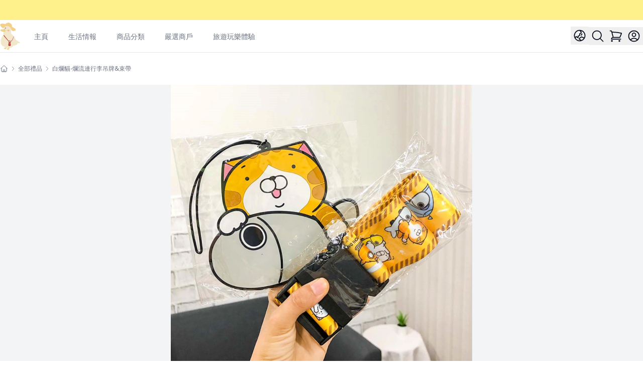

--- FILE ---
content_type: text/html; charset=utf-8
request_url: https://www.funbooky.com/zh-hk/gift/372
body_size: 11797
content:
<!DOCTYPE html><html lang="zh-hk" class="__className_4cce57"><head><meta charSet="utf-8"/><meta name="viewport" content="width=device-width, initial-scale=1"/><link rel="preload" as="image" href="https://image.funbooky.com/2022/09/3OhpcbsWXZEHeLQa8dQgZHNyPwclgZEe.jpg" fetchPriority="high"/><link rel="stylesheet" href="/_next/static/css/efcea13af2a2803b.css" data-precedence="next"/><link rel="stylesheet" href="/_next/static/css/cb0477c932114f35.css" data-precedence="next"/><link rel="stylesheet" href="/_next/static/css/a9666763fd10854c.css" data-precedence="next"/><link rel="stylesheet" href="/_next/static/css/84a3b0d677b5d353.css" data-precedence="next"/><link rel="preload" as="script" fetchPriority="low" href="/_next/static/chunks/webpack-e2ac11578cf94db6.js"/><script src="/_next/static/chunks/fd9d1056-439a660a7820f4ee.js" async=""></script><script src="/_next/static/chunks/5030-e5b594a438d24bef.js" async=""></script><script src="/_next/static/chunks/main-app-6c58dcf29772313f.js" async=""></script><script src="/_next/static/chunks/9737-08c0bfd12023136e.js" async=""></script><script src="/_next/static/chunks/605-da4d58b07aa663b6.js" async=""></script><script src="/_next/static/chunks/app/layout-860f86ff60d7b9ff.js" async=""></script><script src="/_next/static/chunks/5878-8d1111b07728555a.js" async=""></script><script src="/_next/static/chunks/2972-7d5e193b62dacfd6.js" async=""></script><script src="/_next/static/chunks/7973-b5ee4752e1e907b5.js" async=""></script><script src="/_next/static/chunks/4210-c3d6e281d72d97b8.js" async=""></script><script src="/_next/static/chunks/3820-1ad551ee46f98ab2.js" async=""></script><script src="/_next/static/chunks/app/not-found-4316411e407c884b.js" async=""></script><script src="/_next/static/chunks/4927-63bc058281bd83ca.js" async=""></script><script src="/_next/static/chunks/7254-1dc017bebec3d537.js" async=""></script><script src="/_next/static/chunks/7590-9ee5aefb88589069.js" async=""></script><script src="/_next/static/chunks/2517-480c51644649b3b6.js" async=""></script><script src="/_next/static/chunks/5953-d7f58ef60c1c0408.js" async=""></script><script src="/_next/static/chunks/9586-98650faaebe81c98.js" async=""></script><script src="/_next/static/chunks/app/%5Blocale%5D/page-127fba280e123c83.js" async=""></script><script src="/_next/static/chunks/app/%5Blocale%5D/error-8d4e98f992737711.js" async=""></script><script src="/_next/static/chunks/9081a741-ff2fc54f5f6e7691.js" async=""></script><script src="/_next/static/chunks/7930-3bc7c7773e319b32.js" async=""></script><script src="/_next/static/chunks/app/%5Blocale%5D/layout-144443cac20bacaa.js" async=""></script><script src="/_next/static/chunks/9816-59de816e3332f868.js" async=""></script><script src="/_next/static/chunks/app/%5Blocale%5D/gift/%5Bslug%5D/page-eac92cc4dd0ba690.js" async=""></script><title>白爛貓-爛流連行李吊牌&amp;束帶 | funBooky</title><meta property="og:title" content="白爛貓-爛流連行李吊牌&amp;束帶"/><meta property="og:site_name" content="funBooky"/><meta property="og:locale" content="ZH_HK"/><meta property="og:type" content="website"/><meta name="twitter:card" content="summary"/><meta name="twitter:title" content="白爛貓-爛流連行李吊牌&amp;束帶"/><meta name="next-size-adjust"/><script src="/_next/static/chunks/polyfills-78c92fac7aa8fdd8.js" noModule=""></script></head><body><!--$!--><template data-dgst="BAILOUT_TO_CLIENT_SIDE_RENDERING"></template><div class="flex h-10 items-center gap-x-6 bg-yellow-200 px-2 sm:px-3.5"></div><!--/$--><!--$--><div class="relative z-10 min-h-full"><nav class="border-b border-gray-200 bg-white" data-headlessui-state=""><div class=" mx-auto max-w-7xl px-2 xl:px-0"><div class="flex h-16 justify-between"><div class="flex"><div class="flex items-center sm:hidden"><button aria-label="Menu" aria-controls="navigation" aria-expanded="false" class="mr-2 flex items-center hover:text-gray-500 focus:outline-none" type="button"><svg xmlns="http://www.w3.org/2000/svg" fill="none" viewBox="0 0 24 24" stroke-width="1.5" stroke="currentColor" aria-hidden="true" data-slot="icon" class="h-7 w-7"><path stroke-linecap="round" stroke-linejoin="round" d="M3.75 6.75h16.5M3.75 12h16.5m-16.5 5.25h16.5"></path></svg></button></div><div class="flex flex-shrink-0 items-center"><a href="/zh-hk"><div class="relative h-[54px] w-[40px]"><img alt="funBooky Logo" loading="lazy" decoding="async" data-nimg="fill" style="position:absolute;height:100%;width:100%;left:0;top:0;right:0;bottom:0;color:transparent" src="/img/duck.svg"/></div></a></div><div class="hidden sm:-my-px sm:ml-6 sm:flex sm:space-x-8"><a class="border-transparent text-gray-500 hover:border-gray-300 hover:text-gray-700 inline-flex items-center border-b-2 px-1 pt-1 text-sm font-medium" href="/zh-hk">主頁</a><a class="border-transparent text-gray-500 hover:border-gray-300 hover:text-gray-700 inline-flex items-center border-b-2 px-1 pt-1 text-sm font-medium" href="/zh-hk/blog">生活情報</a><a class="border-transparent text-gray-500 hover:border-gray-300 hover:text-gray-700 inline-flex items-center border-b-2 px-1 pt-1 text-sm font-medium" href="/zh-hk/categories">商品分類</a><a class="border-transparent text-gray-500 hover:border-gray-300 hover:text-gray-700 inline-flex items-center border-b-2 px-1 pt-1 text-sm font-medium" href="/zh-hk/merchants">嚴選商戶</a><a class="border-transparent text-gray-500 hover:border-gray-300 hover:text-gray-700 inline-flex items-center border-b-2 px-1 pt-1 text-sm font-medium" href="/zh-hk/travel">旅遊玩樂體驗</a></div></div><div class="hidden sm:ml-6 sm:flex sm:items-center"><div class="relative" data-headlessui-state=""><div><button aria-label="Language" class="p-1 hover:text-gray-500 focus:outline-none" id="headlessui-menu-button-:R169ifja:" type="button" aria-haspopup="menu" aria-expanded="false" data-headlessui-state=""><svg xmlns="http://www.w3.org/2000/svg" fill="none" viewBox="0 0 24 24" stroke-width="1.5" stroke="currentColor" aria-hidden="true" data-slot="icon" class="h-7 w-7"><path stroke-linecap="round" stroke-linejoin="round" d="M12.75 3.03v.568c0 .334.148.65.405.864l1.068.89c.442.369.535 1.01.216 1.49l-.51.766a2.25 2.25 0 0 1-1.161.886l-.143.048a1.107 1.107 0 0 0-.57 1.664c.369.555.169 1.307-.427 1.605L9 13.125l.423 1.059a.956.956 0 0 1-1.652.928l-.679-.906a1.125 1.125 0 0 0-1.906.172L4.5 15.75l-.612.153M12.75 3.031a9 9 0 0 0-8.862 12.872M12.75 3.031a9 9 0 0 1 6.69 14.036m0 0-.177-.529A2.25 2.25 0 0 0 17.128 15H16.5l-.324-.324a1.453 1.453 0 0 0-2.328.377l-.036.073a1.586 1.586 0 0 1-.982.816l-.99.282c-.55.157-.894.702-.8 1.267l.073.438c.08.474.49.821.97.821.846 0 1.598.542 1.865 1.345l.215.643m5.276-3.67a9.012 9.012 0 0 1-5.276 3.67m0 0a9 9 0 0 1-10.275-4.835M15.75 9c0 .896-.393 1.7-1.016 2.25"></path></svg></button></div></div><button aria-label="Search" class="p-1 hover:text-gray-500 focus:outline-none" type="button"><svg xmlns="http://www.w3.org/2000/svg" fill="none" viewBox="0 0 24 24" stroke-width="1.5" stroke="currentColor" aria-hidden="true" data-slot="icon" class="h-7 w-7"><path stroke-linecap="round" stroke-linejoin="round" d="m21 21-5.197-5.197m0 0A7.5 7.5 0 1 0 5.196 5.196a7.5 7.5 0 0 0 10.607 10.607Z"></path></svg></button><div class="flex items-center"><button aria-label="Cart" class="p-1 hover:text-gray-500 focus:outline-none" type="button"><svg xmlns="http://www.w3.org/2000/svg" fill="none" viewBox="0 0 24 24" stroke-width="1.5" stroke="currentColor" aria-hidden="true" data-slot="icon" class="h-7 w-7"><path stroke-linecap="round" stroke-linejoin="round" d="M2.25 3h1.386c.51 0 .955.343 1.087.835l.383 1.437M7.5 14.25a3 3 0 0 0-3 3h15.75m-12.75-3h11.218c1.121-2.3 2.1-4.684 2.924-7.138a60.114 60.114 0 0 0-16.536-1.84M7.5 14.25 5.106 5.272M6 20.25a.75.75 0 1 1-1.5 0 .75.75 0 0 1 1.5 0Zm12.75 0a.75.75 0 1 1-1.5 0 .75.75 0 0 1 1.5 0Z"></path></svg></button></div><!--$!--><template data-dgst="BAILOUT_TO_CLIENT_SIDE_RENDERING"></template><div class="p-1"><div class="h-7 w-7 animate-pulse rounded-full bg-gray-200"></div></div><!--/$--></div><div class="-mr-2 flex items-center sm:hidden"><button aria-label="Search" class="p-1 hover:text-gray-500 focus:outline-none" type="button"><svg xmlns="http://www.w3.org/2000/svg" fill="none" viewBox="0 0 24 24" stroke-width="1.5" stroke="currentColor" aria-hidden="true" data-slot="icon" class="h-7 w-7"><path stroke-linecap="round" stroke-linejoin="round" d="m21 21-5.197-5.197m0 0A7.5 7.5 0 1 0 5.196 5.196a7.5 7.5 0 0 0 10.607 10.607Z"></path></svg></button><div class="flex items-center"><button aria-label="Cart" class="p-1 hover:text-gray-500 focus:outline-none" type="button"><svg xmlns="http://www.w3.org/2000/svg" fill="none" viewBox="0 0 24 24" stroke-width="1.5" stroke="currentColor" aria-hidden="true" data-slot="icon" class="h-7 w-7"><path stroke-linecap="round" stroke-linejoin="round" d="M2.25 3h1.386c.51 0 .955.343 1.087.835l.383 1.437M7.5 14.25a3 3 0 0 0-3 3h15.75m-12.75-3h11.218c1.121-2.3 2.1-4.684 2.924-7.138a60.114 60.114 0 0 0-16.536-1.84M7.5 14.25 5.106 5.272M6 20.25a.75.75 0 1 1-1.5 0 .75.75 0 0 1 1.5 0Zm12.75 0a.75.75 0 1 1-1.5 0 .75.75 0 0 1 1.5 0Z"></path></svg></button></div><!--$!--><template data-dgst="BAILOUT_TO_CLIENT_SIDE_RENDERING"></template><div class="p-1"><div class="h-7 w-7 animate-pulse rounded-full bg-gray-200"></div></div><!--/$--></div></div></div></nav></div><!--$!--><template data-dgst="BAILOUT_TO_CLIENT_SIDE_RENDERING"></template><!--/$--><!--$!--><template data-dgst="BAILOUT_TO_CLIENT_SIDE_RENDERING"></template><!--/$--><!--$!--><template data-dgst="BAILOUT_TO_CLIENT_SIDE_RENDERING"></template><!--/$--><!--$!--><template data-dgst="BAILOUT_TO_CLIENT_SIDE_RENDERING"></template><!--/$--><!--/$--><div class="mx-auto my-6 max-w-7xl px-2 xl:px-0"><nav class="mt-3 flex" aria-label="Breadcrumb"><ol role="list" class="flex items-center space-x-1"><li><div class="flex"><a aria-label="主頁" href="/zh-hk"><svg xmlns="http://www.w3.org/2000/svg" fill="none" viewBox="0 0 24 24" stroke-width="1.5" stroke="currentColor" aria-hidden="true" data-slot="icon" class="h-4 w-4 flex-shrink-0 text-gray-500 hover:text-amber-500"><path stroke-linecap="round" stroke-linejoin="round" d="m2.25 12 8.954-8.955c.44-.439 1.152-.439 1.591 0L21.75 12M4.5 9.75v10.125c0 .621.504 1.125 1.125 1.125H9.75v-4.875c0-.621.504-1.125 1.125-1.125h2.25c.621 0 1.125.504 1.125 1.125V21h4.125c.621 0 1.125-.504 1.125-1.125V9.75M8.25 21h8.25"></path></svg></a></div></li><li><div class="flex items-center"><svg xmlns="http://www.w3.org/2000/svg" fill="none" viewBox="0 0 24 24" stroke-width="1.5" stroke="currentColor" aria-hidden="true" data-slot="icon" class="h-3 w-3 flex-shrink-0 text-gray-500"><path stroke-linecap="round" stroke-linejoin="round" d="m8.25 4.5 7.5 7.5-7.5 7.5"></path></svg><a class="ml-1 text-xs font-normal text-gray-500 hover:text-amber-500 whitespace-nowrap" href="gifts">全部禮品</a></div></li><li><div class="flex items-center"><svg xmlns="http://www.w3.org/2000/svg" fill="none" viewBox="0 0 24 24" stroke-width="1.5" stroke="currentColor" aria-hidden="true" data-slot="icon" class="h-3 w-3 flex-shrink-0 text-gray-500"><path stroke-linecap="round" stroke-linejoin="round" d="m8.25 4.5 7.5 7.5-7.5 7.5"></path></svg><a class="ml-1 text-xs font-normal text-gray-500 hover:text-amber-500 line-clamp-1 overflow-hidden" href="undefined">白爛貓-爛流連行李吊牌&amp;束帶</a></div></li></ol></nav></div><div class="mt-3 bg-white"><div class="flex items-center bg-gray-100"><div class="swiper mySwiper" style="width:600px;--swiper-pagination-color:#ffc107"><div class="swiper-wrapper"><div class="swiper-slide"><div class="aspect-h-1 aspect-w-1 w-full"><img alt="白爛貓-爛流連行李吊牌&amp;束帶" fetchPriority="high" decoding="async" data-nimg="fill" class="h-auto w-full object-cover object-center" style="position:absolute;height:100%;width:100%;left:0;top:0;right:0;bottom:0;color:transparent;background-size:cover;background-position:50% 50%;background-repeat:no-repeat;background-image:url(&quot;data:image/svg+xml;charset=utf-8,%3Csvg xmlns=&#x27;http://www.w3.org/2000/svg&#x27; %3E%3Cfilter id=&#x27;b&#x27; color-interpolation-filters=&#x27;sRGB&#x27;%3E%3CfeGaussianBlur stdDeviation=&#x27;20&#x27;/%3E%3CfeColorMatrix values=&#x27;1 0 0 0 0 0 1 0 0 0 0 0 1 0 0 0 0 0 100 -1&#x27; result=&#x27;s&#x27;/%3E%3CfeFlood x=&#x27;0&#x27; y=&#x27;0&#x27; width=&#x27;100%25&#x27; height=&#x27;100%25&#x27;/%3E%3CfeComposite operator=&#x27;out&#x27; in=&#x27;s&#x27;/%3E%3CfeComposite in2=&#x27;SourceGraphic&#x27;/%3E%3CfeGaussianBlur stdDeviation=&#x27;20&#x27;/%3E%3C/filter%3E%3Cimage width=&#x27;100%25&#x27; height=&#x27;100%25&#x27; x=&#x27;0&#x27; y=&#x27;0&#x27; preserveAspectRatio=&#x27;none&#x27; style=&#x27;filter: url(%23b);&#x27; href=&#x27;[data-uri]&#x27;/%3E%3C/svg%3E&quot;)" src="https://image.funbooky.com/2022/09/3OhpcbsWXZEHeLQa8dQgZHNyPwclgZEe.jpg"/></div></div></div><div class="swiper-pagination"></div></div></div><div class="mx-auto max-w-2xl pb-16 pt-10 lg:grid lg:max-w-7xl lg:grid-cols-3 lg:grid-rows-[auto,auto,1fr] lg:gap-x-8 lg:px-0 lg:pb-24 lg:pt-16"><div class="px-2 lg:col-span-2 lg:border-r lg:border-gray-200 lg:px-0 lg:pr-8"><h1 class="undefined mb-4 text-2xl font-extrabold tracking-wide text-gray-900 sm:text-3xl" id="name"><span class="false">白爛貓-爛流連行李吊牌&amp;束帶</span></h1></div><div class="mt-4 px-2 lg:row-span-3 lg:mt-0 lg:px-0"><div class="sticky top-6"></div></div><div class="pt-12 lg:col-span-2 lg:col-start-1 lg:border-r lg:border-gray-200 lg:pb-16 lg:pr-8 lg:pt-0"><div class="mt-6"><div class="mx-auto mb-6 max-w-7xl"><img alt="" loading="lazy" width="1200" height="1200" decoding="async" data-nimg="1" class="mx-auto md:rounded-lg" style="color:transparent;background-size:cover;background-position:50% 50%;background-repeat:no-repeat;background-image:url(&quot;data:image/svg+xml;charset=utf-8,%3Csvg xmlns=&#x27;http://www.w3.org/2000/svg&#x27; viewBox=&#x27;0 0 1200 1200&#x27;%3E%3Cfilter id=&#x27;b&#x27; color-interpolation-filters=&#x27;sRGB&#x27;%3E%3CfeGaussianBlur stdDeviation=&#x27;20&#x27;/%3E%3CfeColorMatrix values=&#x27;1 0 0 0 0 0 1 0 0 0 0 0 1 0 0 0 0 0 100 -1&#x27; result=&#x27;s&#x27;/%3E%3CfeFlood x=&#x27;0&#x27; y=&#x27;0&#x27; width=&#x27;100%25&#x27; height=&#x27;100%25&#x27;/%3E%3CfeComposite operator=&#x27;out&#x27; in=&#x27;s&#x27;/%3E%3CfeComposite in2=&#x27;SourceGraphic&#x27;/%3E%3CfeGaussianBlur stdDeviation=&#x27;20&#x27;/%3E%3C/filter%3E%3Cimage width=&#x27;100%25&#x27; height=&#x27;100%25&#x27; x=&#x27;0&#x27; y=&#x27;0&#x27; preserveAspectRatio=&#x27;none&#x27; style=&#x27;filter: url(%23b);&#x27; href=&#x27;[data-uri]&#x27;/%3E%3C/svg%3E&quot;)" src="https://image.funbooky.com/2022/09/sVlEhj1NvRnqPGPp3EhzV8uKoNOLnoGt.jpg"/></div><div class="mx-auto max-w-7xl px-2 leading-loose tracking-wide text-gray-700 md:px-0"><div>&nbsp;</div></div><div class="mx-auto mb-6 max-w-7xl"><img alt="" loading="lazy" width="816" height="459" decoding="async" data-nimg="1" class="mx-auto md:rounded-lg" style="color:transparent;background-size:cover;background-position:50% 50%;background-repeat:no-repeat;background-image:url(&quot;data:image/svg+xml;charset=utf-8,%3Csvg xmlns=&#x27;http://www.w3.org/2000/svg&#x27; viewBox=&#x27;0 0 816 459&#x27;%3E%3Cfilter id=&#x27;b&#x27; color-interpolation-filters=&#x27;sRGB&#x27;%3E%3CfeGaussianBlur stdDeviation=&#x27;20&#x27;/%3E%3CfeColorMatrix values=&#x27;1 0 0 0 0 0 1 0 0 0 0 0 1 0 0 0 0 0 100 -1&#x27; result=&#x27;s&#x27;/%3E%3CfeFlood x=&#x27;0&#x27; y=&#x27;0&#x27; width=&#x27;100%25&#x27; height=&#x27;100%25&#x27;/%3E%3CfeComposite operator=&#x27;out&#x27; in=&#x27;s&#x27;/%3E%3CfeComposite in2=&#x27;SourceGraphic&#x27;/%3E%3CfeGaussianBlur stdDeviation=&#x27;20&#x27;/%3E%3C/filter%3E%3Cimage width=&#x27;100%25&#x27; height=&#x27;100%25&#x27; x=&#x27;0&#x27; y=&#x27;0&#x27; preserveAspectRatio=&#x27;none&#x27; style=&#x27;filter: url(%23b);&#x27; href=&#x27;[data-uri]&#x27;/%3E%3C/svg%3E&quot;)" src="https://image.funbooky.com/2022/09/KdfXccCb90ZQWH2GuC5qAyJgFe1Owbkg.jpg"/></div></div></div></div></div><script type="application/ld+json">{"@context":"https://schema.org","@type":"BreadcrumbList","itemListElement":[{"@type":"ListItem","name":"主頁","position":1,"item":"https://www.funbooky.com/zh-hk"},{"@type":"ListItem","name":"全部禮品","position":2,"item":"https://www.funbooky.comgifts"},{"@type":"ListItem","name":"白爛貓-爛流連行李吊牌&束帶","position":3,"item":"https://www.funbooky.comundefined"}]}</script><!--$--><div class="sm:px- mx-auto mt-20 flex max-w-7xl justify-center px-2 pb-8 sm:mt-24 lg:mt-32"><div class="relative flex items-center gap-x-4 rounded-full px-4 py-1 text-sm leading-6 text-gray-600 ring-1 ring-gray-300 hover:ring-gray-400"><span class="font-extrabold text-amber-700">🤝🏻 商戶招募中</span><span class="h-4 w-px bg-gray-900/10" aria-hidden="true"></span><a class="flex items-center gap-x-1" href="/zh-hk/partner"><span class="absolute inset-0" aria-hidden="true"></span>拓展商機，探索潛在客源<svg xmlns="http://www.w3.org/2000/svg" viewBox="0 0 20 20" fill="currentColor" aria-hidden="true" data-slot="icon" class="-mr-2 h-5 w-5 text-gray-400"><path fill-rule="evenodd" d="M8.22 5.22a.75.75 0 0 1 1.06 0l4.25 4.25a.75.75 0 0 1 0 1.06l-4.25 4.25a.75.75 0 0 1-1.06-1.06L11.94 10 8.22 6.28a.75.75 0 0 1 0-1.06Z" clip-rule="evenodd"></path></svg></a></div></div><footer class="bg-white" aria-labelledby="footer-heading"><div class="mx-auto mt-20 max-w-7xl px-2 pb-8 sm:mt-24 sm:px-0 lg:mt-32"><div class="xl:grid xl:grid-cols-3 xl:gap-8"><div class="grid grid-cols-2 gap-8 xl:col-span-2"><div class="md:grid md:grid-cols-2 md:gap-8"><div><ul role="list" class="space-y-4"><li><a class="text-sm leading-6 text-gray-600 hover:text-gray-900" href="/zh-hk/partner">商戶加盟</a></li></ul></div><div class="mt-10 md:mt-0"><ul role="list" class="space-y-4"><li><a class="text-sm leading-6 text-gray-600 hover:text-gray-900" href="/zh-hk/faq">常見問題</a></li></ul></div></div><div class="md:grid md:grid-cols-2 md:gap-8"><div><ul role="list" class="space-y-4"><li><a class="text-sm leading-6 text-gray-600 hover:text-gray-900" href="/zh-tw">台灣</a></li><li><a class="text-sm leading-6 text-gray-600 hover:text-gray-900" href="/zh-hk">香港</a></li><li><a class="text-sm leading-6 text-gray-600 hover:text-gray-900" href="/zh-my">馬來西亞</a></li><li><a class="text-sm leading-6 text-gray-600 hover:text-gray-900" href="/zh-sg">新加坡</a></li><li><a class="text-sm leading-6 text-gray-600 hover:text-gray-900" href="/en-us">國際</a></li><li><a class="text-sm leading-6 text-gray-600 hover:text-gray-900" href="/ja-jp">日本</a></li><li><a class="text-sm leading-6 text-gray-600 hover:text-gray-900" href="/ko-kr">韓國</a></li></ul></div><div class="mt-10 md:mt-0"><ul role="list" class="space-y-4"><li><a class="text-sm leading-6 text-gray-600 hover:text-gray-900" href="/zh-hk/terms">使用者條款</a></li><li><a class="text-sm leading-6 text-gray-600 hover:text-gray-900" href="/zh-hk/privacy">隱私權保護政策</a></li><li><a class="text-sm leading-6 text-gray-600 hover:text-gray-900" href="/zh-hk/return-policy">退換貨政策</a></li><li><a class="text-sm leading-6 text-gray-600 hover:text-gray-900" href="/zh-hk/policy-advocacy">政策宣導</a></li></ul></div></div></div><div class="mt-10 xl:mt-0"><h3 class="text-sm font-bold leading-6 text-gray-900">追蹤我們</h3><form class="mt-6 flex"><input autoComplete="email" class="block w-full rounded-md border-0 py-2 text-gray-900 shadow-sm ring-1 ring-gray-300 placeholder:text-gray-400 focus:ring-1 focus:ring-gray-300 sm:text-sm sm:leading-6" id="email-address" placeholder="輸入Email訂閱電子報" required="" type="email" name="email-address"/><div class="flex-shrink-0 ps-2"><button class="undefined px-4 py-3 font-extrabold bg-gradient-to-br from-red-800 to-amber-500 flex focus:outline-none hover:bg-gradient-to-br hover:from-red-800 hover:to-amber-300 md:hover:scale-105 items-center justify-center rounded-md text-sm text-white transform-gpu transition-transform duration-300">訂閱</button></div></form><div class="mt-3 flex space-x-3"><a href="https://www.facebook.com/funbookytw" class="text-gray-600" target="_blank"><span class="sr-only">Facebook</span><svg stroke="currentColor" fill="currentColor" stroke-width="0" viewBox="0 0 512 512" class="hover:text-blue-500" height="24" width="24" xmlns="http://www.w3.org/2000/svg"><path d="M504 256C504 119 393 8 256 8S8 119 8 256c0 123.78 90.69 226.38 209.25 245V327.69h-63V256h63v-54.64c0-62.15 37-96.48 93.67-96.48 27.14 0 55.52 4.84 55.52 4.84v61h-31.28c-30.8 0-40.41 19.12-40.41 38.73V256h68.78l-11 71.69h-57.78V501C413.31 482.38 504 379.78 504 256z"></path></svg></a><a href="https://www.instagram.com/funbooky" class="text-gray-600" target="_blank"><span class="sr-only">Instagram</span><svg stroke="currentColor" fill="currentColor" stroke-width="0" viewBox="0 0 448 512" class="hover:text-pink-600" height="24" width="24" xmlns="http://www.w3.org/2000/svg"><path d="M224.1 141c-63.6 0-114.9 51.3-114.9 114.9s51.3 114.9 114.9 114.9S339 319.5 339 255.9 287.7 141 224.1 141zm0 189.6c-41.1 0-74.7-33.5-74.7-74.7s33.5-74.7 74.7-74.7 74.7 33.5 74.7 74.7-33.6 74.7-74.7 74.7zm146.4-194.3c0 14.9-12 26.8-26.8 26.8-14.9 0-26.8-12-26.8-26.8s12-26.8 26.8-26.8 26.8 12 26.8 26.8zm76.1 27.2c-1.7-35.9-9.9-67.7-36.2-93.9-26.2-26.2-58-34.4-93.9-36.2-37-2.1-147.9-2.1-184.9 0-35.8 1.7-67.6 9.9-93.9 36.1s-34.4 58-36.2 93.9c-2.1 37-2.1 147.9 0 184.9 1.7 35.9 9.9 67.7 36.2 93.9s58 34.4 93.9 36.2c37 2.1 147.9 2.1 184.9 0 35.9-1.7 67.7-9.9 93.9-36.2 26.2-26.2 34.4-58 36.2-93.9 2.1-37 2.1-147.8 0-184.8zM398.8 388c-7.8 19.6-22.9 34.7-42.6 42.6-29.5 11.7-99.5 9-132.1 9s-102.7 2.6-132.1-9c-19.6-7.8-34.7-22.9-42.6-42.6-11.7-29.5-9-99.5-9-132.1s-2.6-102.7 9-132.1c7.8-19.6 22.9-34.7 42.6-42.6 29.5-11.7 99.5-9 132.1-9s102.7-2.6 132.1 9c19.6 7.8 34.7 22.9 42.6 42.6 11.7 29.5 9 99.5 9 132.1s2.7 102.7-9 132.1z"></path></svg></a><a href="https://lin.ee/03MbIeD" class="text-gray-600" target="_blank"><span class="sr-only">Line</span><svg stroke="currentColor" fill="currentColor" stroke-width="0" viewBox="0 0 448 512" class="hover:text-green-600" height="24" width="24" xmlns="http://www.w3.org/2000/svg"><path d="M272.1 204.2v71.1c0 1.8-1.4 3.2-3.2 3.2h-11.4c-1.1 0-2.1-.6-2.6-1.3l-32.6-44v42.2c0 1.8-1.4 3.2-3.2 3.2h-11.4c-1.8 0-3.2-1.4-3.2-3.2v-71.1c0-1.8 1.4-3.2 3.2-3.2H219c1 0 2.1.5 2.6 1.4l32.6 44v-42.2c0-1.8 1.4-3.2 3.2-3.2h11.4c1.8-.1 3.3 1.4 3.3 3.1zm-82-3.2h-11.4c-1.8 0-3.2 1.4-3.2 3.2v71.1c0 1.8 1.4 3.2 3.2 3.2h11.4c1.8 0 3.2-1.4 3.2-3.2v-71.1c0-1.7-1.4-3.2-3.2-3.2zm-27.5 59.6h-31.1v-56.4c0-1.8-1.4-3.2-3.2-3.2h-11.4c-1.8 0-3.2 1.4-3.2 3.2v71.1c0 .9.3 1.6.9 2.2.6.5 1.3.9 2.2.9h45.7c1.8 0 3.2-1.4 3.2-3.2v-11.4c0-1.7-1.4-3.2-3.1-3.2zM332.1 201h-45.7c-1.7 0-3.2 1.4-3.2 3.2v71.1c0 1.7 1.4 3.2 3.2 3.2h45.7c1.8 0 3.2-1.4 3.2-3.2v-11.4c0-1.8-1.4-3.2-3.2-3.2H301v-12h31.1c1.8 0 3.2-1.4 3.2-3.2V234c0-1.8-1.4-3.2-3.2-3.2H301v-12h31.1c1.8 0 3.2-1.4 3.2-3.2v-11.4c-.1-1.7-1.5-3.2-3.2-3.2zM448 113.7V399c-.1 44.8-36.8 81.1-81.7 81H81c-44.8-.1-81.1-36.9-81-81.7V113c.1-44.8 36.9-81.1 81.7-81H367c44.8.1 81.1 36.8 81 81.7zm-61.6 122.6c0-73-73.2-132.4-163.1-132.4-89.9 0-163.1 59.4-163.1 132.4 0 65.4 58 120.2 136.4 130.6 19.1 4.1 16.9 11.1 12.6 36.8-.7 4.1-3.3 16.1 14.1 8.8 17.4-7.3 93.9-55.3 128.2-94.7 23.6-26 34.9-52.3 34.9-81.5z"></path></svg></a><a href="https://api.whatsapp.com/send?phone=85297515637" class="text-gray-600" target="_blank"><span class="sr-only">WhatsApp</span><svg stroke="currentColor" fill="currentColor" stroke-width="0" viewBox="0 0 448 512" class="hover:text-green-400" height="24" width="24" xmlns="http://www.w3.org/2000/svg"><path d="M380.9 97.1C339 55.1 283.2 32 223.9 32c-122.4 0-222 99.6-222 222 0 39.1 10.2 77.3 29.6 111L0 480l117.7-30.9c32.4 17.7 68.9 27 106.1 27h.1c122.3 0 224.1-99.6 224.1-222 0-59.3-25.2-115-67.1-157zm-157 341.6c-33.2 0-65.7-8.9-94-25.7l-6.7-4-69.8 18.3L72 359.2l-4.4-7c-18.5-29.4-28.2-63.3-28.2-98.2 0-101.7 82.8-184.5 184.6-184.5 49.3 0 95.6 19.2 130.4 54.1 34.8 34.9 56.2 81.2 56.1 130.5 0 101.8-84.9 184.6-186.6 184.6zm101.2-138.2c-5.5-2.8-32.8-16.2-37.9-18-5.1-1.9-8.8-2.8-12.5 2.8-3.7 5.6-14.3 18-17.6 21.8-3.2 3.7-6.5 4.2-12 1.4-32.6-16.3-54-29.1-75.5-66-5.7-9.8 5.7-9.1 16.3-30.3 1.8-3.7.9-6.9-.5-9.7-1.4-2.8-12.5-30.1-17.1-41.2-4.5-10.8-9.1-9.3-12.5-9.5-3.2-.2-6.9-.2-10.6-.2-3.7 0-9.7 1.4-14.8 6.9-5.1 5.6-19.4 19-19.4 46.3 0 27.3 19.9 53.7 22.6 57.4 2.8 3.7 39.1 59.7 94.8 83.8 35.2 15.2 49 16.5 66.6 13.9 10.7-1.6 32.8-13.4 37.4-26.4 4.6-13 4.6-24.1 3.2-26.4-1.3-2.5-5-3.9-10.5-6.6z"></path></svg></a></div></div></div><div class="mt-16 border-t border-gray-900/10 pt-8 sm:mt-20 md:flex md:items-center md:justify-between lg:mt-24"><div class="flex space-x-6 text-xs leading-5 text-gray-500 md:order-2"><div>客服信箱：info@funbooky.com</div><div>服務時間：10:00～18:00</div></div><p class="mt-8 text-xs leading-5 text-gray-500 md:order-1 md:mt-0">© funBooky去吃趣玩 保留所有權利</p></div></div><div class="bg-gray-800 py-12"><div class=" mx-auto max-w-7xl px-2 xl:px-0"><div class="flex flex-col text-xs leading-5 text-white md:flex-row"><div class="mb-3 flex-1 md:mb-0">饗玩科技股份有限公司<br/>統一編號：90067699</div><div class="flex-1">聯絡地址：台中市北區台灣大道二段340號4樓之五<br/>電郵地址：info@funbooky.com</div></div></div></div></footer><!--/$--><!--$!--><template data-dgst="BAILOUT_TO_CLIENT_SIDE_RENDERING"></template><!--/$--><!--$!--><template data-dgst="BAILOUT_TO_CLIENT_SIDE_RENDERING"></template><!--/$--><script src="/_next/static/chunks/webpack-e2ac11578cf94db6.js" async=""></script><script>(self.__next_f=self.__next_f||[]).push([0]);self.__next_f.push([2,null])</script><script>self.__next_f.push([1,"1:HL[\"/_next/static/media/d358bae17a0154c3-s.p.woff2\",\"font\",{\"crossOrigin\":\"\",\"type\":\"font/woff2\"}]\n2:HL[\"/_next/static/css/efcea13af2a2803b.css\",\"style\"]\n3:HL[\"/_next/static/css/cb0477c932114f35.css\",\"style\"]\n4:HL[\"/_next/static/css/a9666763fd10854c.css\",\"style\"]\n5:HL[\"/_next/static/css/84a3b0d677b5d353.css\",\"style\"]\n6:I[12846,[],\"default\"]\n9:I[4707,[],\"default\"]\nc:I[36423,[],\"default\"]\ne:I[49983,[\"9737\",\"static/chunks/9737-08c0bfd12023136e.js\",\"605\",\"static/chunks/605-da4d58b07aa663b6.js\",\"3185\",\"static/chunks/app/layout-860f86ff60d7b9ff.js\"],\"default\"]\nf:I[14097,[\"5878\",\"static/chunks/5878-8d1111b07728555a.js\",\"2972\",\"static/chunks/2972-7d5e193b62dacfd6.js\",\"9737\",\"static/chunks/9737-08c0bfd12023136e.js\",\"7973\",\"static/chunks/7973-b5ee4752e1e907b5.js\",\"4210\",\"static/chunks/4210-c3d6e281d72d97b8.js\",\"3820\",\"static/chunks/3820-1ad551ee46f98ab2.js\",\"9160\",\"static/chunks/app/not-found-4316411e407c884b.js\"],\"default\"]\n11:I[61060,[],\"default\"]\na:[\"locale\",\"zh-hk\",\"d\"]\nb:[\"slug\",\"372\",\"d\"]\n12:[]\n0:[null,[\"$\",\"$L6\",null,{\"buildId\":\"ShIfL80tWiUaSHn0yCgWs\",\"assetPrefix\":\"\",\"initialCanonicalUrl\":\"/zh-hk/gift/372\",\"initialTree\":[\"\",{\"children\":[[\"locale\",\"zh-hk\",\"d\"],{\"children\":[\"gift\",{\"children\":[[\"slug\",\"372\",\"d\"],{\"children\":[\"__PAGE__?{\\\"locale\\\":\\\"zh-hk\\\",\\\"slug\\\":\\\"372\\\"}\",{}]}]}]}]},\"$undefined\",\"$undefined\",true],\"initialSeedData\":[\"\",{\"children\":[[\"locale\",\"zh-hk\",\"d\"],{\"children\":[\"gift\",{\"children\":[[\"slug\",\"372\",\"d\"],{\"children\":[\"__PAGE__\",{},[[\"$L7\",\"$L8\"],null],null]},[\"$\",\"$L9\",null,{\"parallelRouterKey\":\"children\",\"segmentPath\":[\"children\",\"$a\",\"children\",\"gift\",\"children\",\"$b\",\"children\"],\"error\":\"$undefined\",\"errorStyles\":\"$undefined\",\"errorScripts\":\"$undefined\",\"template\":[\"$\",\"$Lc\",null,{}],\"templateStyles\":\"$undefined\",\"templateScripts\":\"$undefined\",\"notFound\":\"$undefined\",\"notFoundStyles\":\"$undefined\",\"styles\":[[\"$\",\"link\",\"0\",{\"rel\":\"stylesheet\",\"href\":\"/_next/static/css/a9666763fd10854c.css\",\"precedence\":\"next\",\"crossOrigin\":\"$undefined\"}],[\"$\",\"link\",\"1\",{\"rel\":\"stylesheet\",\"href\":\"/_next/static/css/84a3b0d677b5d353.css\",\"precedence\":\"next\",\"crossOrigin\":\"$undefined\"}]]}],null]},[\"$\",\"$L9\",null,{\"parallelRouterKey\":\"children\",\"segmentPath\":[\"children\",\"$a\",\"children\",\"gift\",\"children\"],\"error\":\"$undefined\",\"errorStyles\":\"$undefined\",\"errorScripts\":\"$undefined\",\"template\":[\"$\",\"$Lc\",null,{}],\"templateStyles\":\"$undefined\",\"templateScripts\":\"$undefined\",\"notFound\":\"$undefined\",\"notFoundStyles\":\"$undefined\",\"styles\":null}],null]},[\"$Ld\",null],null]},[[\"$\",\"$Le\",null,{\"children\":[\"$\",\"$L9\",null,{\"parallelRouterKey\":\"children\",\"segmentPath\":[\"children\"],\"error\":\"$undefined\",\"errorStyles\":\"$undefined\",\"errorScripts\":\"$undefined\",\"template\":[\"$\",\"$Lc\",null,{}],\"templateStyles\":\"$undefined\",\"templateScripts\":\"$undefined\",\"notFound\":[\"$\",\"$Lf\",null,{}],\"notFoundStyles\":[[\"$\",\"link\",\"0\",{\"rel\":\"stylesheet\",\"href\":\"/_next/static/css/efcea13af2a2803b.css\",\"precedence\":\"next\",\"crossOrigin\":\"$undefined\"}],[\"$\",\"link\",\"1\",{\"rel\":\"stylesheet\",\"href\":\"/_next/static/css/cb0477c932114f35.css\",\"precedence\":\"next\",\"crossOrigin\":\"$undefined\"}]],\"styles\":[[\"$\",\"link\",\"0\",{\"rel\":\"stylesheet\",\"href\":\"/_next/static/css/efcea13af2a2803b.css\",\"precedence\":\"next\",\"crossOrigin\":\"$undefined\"}],[\"$\",\"link\",\"1\",{\"rel\":\"stylesheet\",\"href\":\"/_next/static/css/cb0477c932114f35.css\",\"precedence\":\"next\",\"crossOrigin\":\"$undefined\"}]]}],\"params\":{}}],null],null],\"couldBeIntercepted\":false,\"initialHead\":[null,\"$L10\"],\"globalErrorComponent\":\"$11\",\"missingSlots\":\"$W12\"}]]\n13:\"$Sreact.suspense\"\n14:I[81523,[\"5878\",\"static/chunks/5878-8d1111b07728555a.js\",\"2972\",\"static/chunks/2972-7d5e193b62dacfd6.js\",\"9737\",\"static/chunks/9737-08c0bfd12023136e.js\",\"4927\",\"static/chunks/4927-63bc058281bd83ca.js\",\"7254\",\"static/chunks/7254-1dc017bebec3d537.js\",\"7973\",\"static/chunks/7973-b5ee4752e1e907b5.js\",\"7590\",\"static/chunks/7590-9ee5aefb88589069.js\",\"2517\",\"static/chunks/2517-480c51644649b3b6.js\",\"5953\",\"static/chunks/5953-d7f58ef60c1c0408.js\",\"9586\",\"static/chunks/9586-98650faaebe81c98.js\",\"5061\",\"static/chunks/app/%5Blocale%5D/page-127fba280e123c83.js\"],\"Bail"])</script><script>self.__next_f.push([1,"outToCSR\"]\n16:I[65878,[\"5878\",\"static/chunks/5878-8d1111b07728555a.js\",\"2972\",\"static/chunks/2972-7d5e193b62dacfd6.js\",\"9737\",\"static/chunks/9737-08c0bfd12023136e.js\",\"4927\",\"static/chunks/4927-63bc058281bd83ca.js\",\"7254\",\"static/chunks/7254-1dc017bebec3d537.js\",\"7973\",\"static/chunks/7973-b5ee4752e1e907b5.js\",\"7590\",\"static/chunks/7590-9ee5aefb88589069.js\",\"2517\",\"static/chunks/2517-480c51644649b3b6.js\",\"5953\",\"static/chunks/5953-d7f58ef60c1c0408.js\",\"9586\",\"static/chunks/9586-98650faaebe81c98.js\",\"5061\",\"static/chunks/app/%5Blocale%5D/page-127fba280e123c83.js\"],\"Image\"]\n17:I[70049,[\"5878\",\"static/chunks/5878-8d1111b07728555a.js\",\"2972\",\"static/chunks/2972-7d5e193b62dacfd6.js\",\"9737\",\"static/chunks/9737-08c0bfd12023136e.js\",\"4927\",\"static/chunks/4927-63bc058281bd83ca.js\",\"7254\",\"static/chunks/7254-1dc017bebec3d537.js\",\"7973\",\"static/chunks/7973-b5ee4752e1e907b5.js\",\"7590\",\"static/chunks/7590-9ee5aefb88589069.js\",\"2517\",\"static/chunks/2517-480c51644649b3b6.js\",\"5953\",\"static/chunks/5953-d7f58ef60c1c0408.js\",\"9586\",\"static/chunks/9586-98650faaebe81c98.js\",\"5061\",\"static/chunks/app/%5Blocale%5D/page-127fba280e123c83.js\"],\"PreloadCss\"]\n19:I[1188,[\"2972\",\"static/chunks/2972-7d5e193b62dacfd6.js\",\"6816\",\"static/chunks/app/%5Blocale%5D/error-8d4e98f992737711.js\"],\"default\"]\nd:[\"$\",\"html\",null,{\"lang\":\"zh-hk\",\"className\":\"__className_4cce57\",\"children\":[\"$\",\"body\",null,{\"children\":[[\"$\",\"$13\",null,{\"fallback\":[\"$\",\"div\",null,{\"className\":\"flex h-10 items-center gap-x-6 bg-yellow-200 px-2 sm:px-3.5\"}],\"children\":[\"$\",\"$L14\",null,{\"reason\":\"next/dynamic\",\"children\":\"$L15\"}]}],[\"$\",\"$13\",null,{\"fallback\":[\"$\",\"div\",null,{\"className\":\"border-b border-gray-200 bg-white\",\"children\":[\"$\",\"div\",null,{\"className\":\" mx-auto max-w-7xl px-2 xl:px-0\",\"children\":[\"$\",\"div\",null,{\"className\":\"flex h-16 justify-between\",\"children\":[\"$\",\"div\",null,{\"className\":\"flex\",\"children\":[\"$\",\"div\",null,{\"className\":\"flex flex-shrink-0 items-center\",\"children\":[\"$\",\"div\",null,{\"className\":\"relative h-[54px] w-[40px]\",\"children\":[\"$\",\"$L16\",null,{\"alt\":\"funBooky Logo\",\"fill\":true,\"sizes\":\"100vw\",\"src\":\"/img/duck.svg\",\"unoptimized\":false}]}]}]}]}]}]}],\"children\":[[\"$\",\"$L17\",null,{\"moduleIds\":[\"app/[locale]/layout.tsx -\u003e @/component/PageHeader\"]}],\"$L18\"]}],[\"$\",\"$L9\",null,{\"parallelRouterKey\":\"children\",\"segmentPath\":[\"children\",\"$a\",\"children\"],\"error\":\"$19\",\"errorStyles\":[],\"errorScripts\":[],\"template\":[\"$\",\"$Lc\",null,{}],\"templateStyles\":\"$undefined\",\"templateScripts\":\"$undefined\",\"notFound\":\"$undefined\",\"notFoundStyles\":\"$undefined\",\"styles\":null}],[\"$\",\"$13\",null,{\"fallback\":null,\"children\":[[\"$\",\"$L17\",null,{\"moduleIds\":[\"app/[locale]/layout.tsx -\u003e @/component/PageFooter\"]}],\"$L1a\"]}],[\"$\",\"$13\",null,{\"fallback\":null,\"children\":[\"$\",\"$L14\",null,{\"reason\":\"next/dynamic\",\"children\":\"$L1b\"}]}],[\"$\",\"$13\",null,{\"fallback\":null,\"children\":[\"$\",\"$L14\",null,{\"reason\":\"next/dynamic\",\"children\":\"$L1c\"}]}]]}]}]\n1d:I[2809,[\"2420\",\"static/chunks/9081a741-ff2fc54f5f6e7691.js\",\"5878\",\"static/chunks/5878-8d1111b07728555a.js\",\"2972\",\"static/chunks/2972-7d5e193b62dacfd6.js\",\"9737\",\"static/chunks/9737-08c0bfd12023136e.js\",\"4927\",\"static/chunks/4927-63bc058281bd83ca.js\",\"7973\",\"static/chunks/7973-b5ee4752e1e907b5.js\",\"4210\",\"static/chunks/4210-c3d6e281d72d97b8.js\",\"7930\",\"static/chunks/7930-3bc7c7773e319b32.js\",\"3820\",\"static/chunks/3820-1ad551ee46f98ab2.js\",\"1203\",\"static/chunks/app/%5Blocale%5D/layout-144443cac20bacaa.js\"],\"default\"]\n1e:I[43521,[\"2420\",\"static/chunks/9081a741-ff2fc54f5f6e7691.js\",\"5878\",\"static/chunks/5878-8d1111b07728555a.js\",\"2972\",\"static/chunks/2972-7d5e193b62dacfd6.js\",\"9737\",\"static/chunks/9737-08c0bfd12023136e.js\",\"4927\",\"static/chunks/4927-63bc058281bd83ca.js\",\"7973\",\"static/chunks/7973-b5ee4752e1e907b5.js\",\"4210\",\"static/chunks/4210-c3d6e281d72d97b8.js\",\"7930\",\"static/chunks/7930-3bc7c7773e319b32.js\",\"3820\",\"static/chunks/3820-1ad551ee46f98ab2.js\",\"1203\",\"static/chunks/app/%5Blocale%5D/layout-144443cac20bacaa.js\"],\"default\"]\n1f:I[7084,[\"2420\",\"static/chunks/9081a741-ff2fc54f5f6e7691.js\",\"5878\",\"static/chunks/5878-8d1111b07728555a.js\",\"2972\",\""])</script><script>self.__next_f.push([1,"static/chunks/2972-7d5e193b62dacfd6.js\",\"9737\",\"static/chunks/9737-08c0bfd12023136e.js\",\"4927\",\"static/chunks/4927-63bc058281bd83ca.js\",\"7973\",\"static/chunks/7973-b5ee4752e1e907b5.js\",\"4210\",\"static/chunks/4210-c3d6e281d72d97b8.js\",\"7930\",\"static/chunks/7930-3bc7c7773e319b32.js\",\"3820\",\"static/chunks/3820-1ad551ee46f98ab2.js\",\"1203\",\"static/chunks/app/%5Blocale%5D/layout-144443cac20bacaa.js\"],\"default\"]\n20:I[80836,[\"2420\",\"static/chunks/9081a741-ff2fc54f5f6e7691.js\",\"5878\",\"static/chunks/5878-8d1111b07728555a.js\",\"2972\",\"static/chunks/2972-7d5e193b62dacfd6.js\",\"9737\",\"static/chunks/9737-08c0bfd12023136e.js\",\"4927\",\"static/chunks/4927-63bc058281bd83ca.js\",\"7973\",\"static/chunks/7973-b5ee4752e1e907b5.js\",\"4210\",\"static/chunks/4210-c3d6e281d72d97b8.js\",\"7930\",\"static/chunks/7930-3bc7c7773e319b32.js\",\"3820\",\"static/chunks/3820-1ad551ee46f98ab2.js\",\"1203\",\"static/chunks/app/%5Blocale%5D/layout-144443cac20bacaa.js\"],\"default\"]\n21:I[53300,[\"2420\",\"static/chunks/9081a741-ff2fc54f5f6e7691.js\",\"5878\",\"static/chunks/5878-8d1111b07728555a.js\",\"2972\",\"static/chunks/2972-7d5e193b62dacfd6.js\",\"9737\",\"static/chunks/9737-08c0bfd12023136e.js\",\"4927\",\"static/chunks/4927-63bc058281bd83ca.js\",\"7973\",\"static/chunks/7973-b5ee4752e1e907b5.js\",\"4210\",\"static/chunks/4210-c3d6e281d72d97b8.js\",\"7930\",\"static/chunks/7930-3bc7c7773e319b32.js\",\"3820\",\"static/chunks/3820-1ad551ee46f98ab2.js\",\"1203\",\"static/chunks/app/%5Blocale%5D/layout-144443cac20bacaa.js\"],\"default\"]\n15:[\"$\",\"$L1d\",null,{\"locale\":\"zh-hk\"}]\n18:[\"$\",\"$L1e\",null,{\"dictionary\":{\"navBarHome\":\"主頁\",\"navBarBlog\":\"生活情報\",\"navBarCategories\":\"商品分類\",\"navBarMerchants\":\"嚴選商戶\",\"navBarTravel\":\"旅遊玩樂體驗\",\"globeButtonTaiwan\":\"台灣\",\"globeButtonHongKong\":\"香港\",\"globeButtonMalaysia\":\"馬來西亞\",\"globeButtonSingapore\":\"新加坡\",\"globeButtonInternetional\":\"國際\",\"globeButtonJapan\":\"日本\",\"globeButtonKorea\":\"韓國\",\"searchSlideOverTitle\":\"🔍 搜尋\",\"searchSlideOverButton\":\"搜尋\",\"searchSlideOverInputPlaceholder\":\"輸入關鍵字\",\"cartSlideOverTitle\":\"🛒 購物車\",\"cartSlideOverIsEmpty\":\"您的購物車是空的，立即去購物吧！\",\"cartSlideOverTotal\":\"總計\",\"cartSlideOverCheckoutButton\":\"結帳\",\"userButtonLogin\":\"登入\",\"userButtonOrders\":\"我的訂單\",\"userButtonCertificates\":\"QR Code憑證\",\"userButtonLogout\":\"登出\",\"loginModalTitle\":\"無密碼登入\",\"loginModalEmailSent\":\"信件已經寄出了，只需點擊電郵內的連結，就能直接登入，無需輸入密碼。\",\"loginModalInputPlaceholder\":\"輸入電郵地址\",\"loginModalInputError\":\"寄出\",\"loginModalThridPartyLogin\":\"或使用以下帳號快速登入\",\"loginModalUseFacebook\":\"使用 Facebook 帳號登入\",\"loginModalUseGoogle\":\"使用 Google 帳號登入\",\"loginModalUseLine\":\"使用 LINE 帳號登入\",\"loginModalConsent\":\"登入即表示你同意我們的\",\"loginModalConsentPrivacy\":\"隱私政策\",\"loginModalConsentAnd\":\"和\",\"loginModalConsentTerms\":\"服務條款\",\"burgerMenuSlideOverTitle\":\"選單\"},\"locale\":\"zh-hk\"}]\n1a:[\"$\",\"$L1f\",null,{\"dictionary\":{\"navPartner\":\"商戶加盟\",\"navFaq\":\"常見問題\",\"navTaiwan\":\"台灣\",\"navHongKong\":\"香港\",\"navMalaysia\":\"馬來西亞\",\"navSingapore\":\"新加坡\",\"navInternational\":\"國際\",\"navJapan\":\"日本\",\"navKorea\":\"韓國\",\"navTerms\":\"使用者條款\",\"navPrivacy\":\"隱私權保護政策\",\"navReturnPolicy\":\"退換貨政策\",\"navPolicyAdvocacy\":\"政策宣導\",\"follwUsTitle\":\"追蹤我們\",\"follwUsNewsletterInputPlaceholer\":\"輸入Email訂閱電子報\",\"follwUsNewsletterSubscribeButton\":\"訂閱\",\"follwUsNewsletterSubscribeError\":\"請輸入正確的Email\",\"follwUsNewsletterSubscribeSuccess\":\"成功訂閱\",\"copyRight\":\"© funBooky去吃趣玩 保留所有權利\",\"customerServiceEmail\":\"客服信箱：info@funbooky.com\",\"serviceHour\":\"服務時間：10:00～18:00\",\"company1Name\":\"香港商浮笛科技有限公司\",\"company1UniformNumbers\":\"統一編號：54958731\",\"company2Name\":\"饗玩科技股份有限公司\",\"company2UniformNumbers\":\"統一編號：90067699\",\"address\":\"聯絡地址：台中市北區台灣大道二段340號4"])</script><script>self.__next_f.push([1,"樓之五\",\"email\":\"電郵地址：info@funbooky.com\",\"textBannerLeft\":\"🤝🏻 商戶招募中\",\"textBannerRight\":\"拓展商機，探索潛在客源\"},\"locale\":\"zh-hk\"}]\n1b:[\"$\",\"$L20\",null,{}]\n1c:[\"$\",\"$L21\",null,{}]\n22:I[72972,[\"5878\",\"static/chunks/5878-8d1111b07728555a.js\",\"2972\",\"static/chunks/2972-7d5e193b62dacfd6.js\",\"5953\",\"static/chunks/5953-d7f58ef60c1c0408.js\",\"9816\",\"static/chunks/9816-59de816e3332f868.js\",\"2462\",\"static/chunks/app/%5Blocale%5D/gift/%5Bslug%5D/page-eac92cc4dd0ba690.js\"],\"default\"]\n23:I[56747,[\"5878\",\"static/chunks/5878-8d1111b07728555a.js\",\"2972\",\"static/chunks/2972-7d5e193b62dacfd6.js\",\"5953\",\"static/chunks/5953-d7f58ef60c1c0408.js\",\"9816\",\"static/chunks/9816-59de816e3332f868.js\",\"2462\",\"static/chunks/app/%5Blocale%5D/gift/%5Bslug%5D/page-eac92cc4dd0ba690.js\"],\"GiftDetailSwiper\"]\n24:I[54526,[\"5878\",\"static/chunks/5878-8d1111b07728555a.js\",\"2972\",\"static/chunks/2972-7d5e193b62dacfd6.js\",\"5953\",\"static/chunks/5953-d7f58ef60c1c0408.js\",\"9816\",\"static/chunks/9816-59de816e3332f868.js\",\"2462\",\"static/chunks/app/%5Blocale%5D/gift/%5Bslug%5D/page-eac92cc4dd0ba690.js\"],\"TextBlock\"]\n25:I[54526,[\"5878\",\"static/chunks/5878-8d1111b07728555a.js\",\"2972\",\"static/chunks/2972-7d5e193b62dacfd6.js\",\"5953\",\"static/chunks/5953-d7f58ef60c1c0408.js\",\"9816\",\"static/chunks/9816-59de816e3332f868.js\",\"2462\",\"static/chunks/app/%5Blocale%5D/gift/%5Bslug%5D/page-eac92cc4dd0ba690.js\"],\"blockConfig\"]\n26:I[54526,[\"5878\",\"static/chunks/5878-8d1111b07728555a.js\",\"2972\",\"static/chunks/2972-7d5e193b62dacfd6.js\",\"5953\",\"static/chunks/5953-d7f58ef60c1c0408.js\",\"9816\",\"static/chunks/9816-59de816e3332f868.js\",\"2462\",\"static/chunks/app/%5Blocale%5D/gift/%5Bslug%5D/page-eac92cc4dd0ba690.js\"],\"CustomImage\"]\n27:I[54526,[\"5878\",\"static/chunks/5878-8d1111b07728555a.js\",\"2972\",\"static/chunks/2972-7d5e193b62dacfd6.js\",\"5953\",\"static/chunks/5953-d7f58ef60c1c0408.js\",\"9816\",\"static/chunks/9816-59de816e3332f868.js\",\"2462\",\"static/chunks/app/%5Blocale%5D/gift/%5Bslug%5D/page-eac92cc4dd0ba690.js\"],\"CustomList\"]\n28:I[54526,[\"5878\",\"static/chunks/5878-8d1111b07728555a.js\",\"2972\",\"static/chunks/2972-7d5e193b62dacfd6.js\",\"5953\",\"static/chunks/5953-d7f58ef60c1c0408.js\",\"9816\",\"static/chunks/9816-59de816e3332f868.js\",\"2462\",\"static/chunks/app/%5Blocale%5D/gift/%5Bslug%5D/page-eac92cc4dd0ba690.js\"],\"CustomTable\"]\n8:[[\"$\",\"div\",null,{\"className\":\"mx-auto my-6 max-w-7xl px-2 xl:px-0\",\"children\":[\"$\",\"nav\",null,{\"className\":\"mt-3 flex\",\"aria-label\":\"Breadcrumb\",\"children\":[\"$\",\"ol\",null,{\"role\":\"list\",\"className\":\"flex items-center space-x-1\",\"children\":[[\"$\",\"li\",null,{\"children\":[\"$\",\"div\",null,{\"className\":\"flex\",\"children\":[\"$\",\"$L22\",null,{\"aria-label\":\"主頁\",\"href\":\"/zh-hk\",\"children\":[\"$\",\"svg\",null,{\"xmlns\":\"http://www.w3.org/2000/svg\",\"fill\":\"none\",\"viewBox\":\"0 0 24 24\",\"strokeWidth\":1.5,\"stroke\":\"currentColor\",\"aria-hidden\":\"true\",\"data-slot\":\"icon\",\"aria-labelledby\":\"$undefined\",\"className\":\"h-4 w-4 flex-shrink-0 text-gray-500 hover:text-amber-500\",\"children\":[null,[\"$\",\"path\",null,{\"strokeLinecap\":\"round\",\"strokeLinejoin\":\"round\",\"d\":\"m2.25 12 8.954-8.955c.44-.439 1.152-.439 1.591 0L21.75 12M4.5 9.75v10.125c0 .621.504 1.125 1.125 1.125H9.75v-4.875c0-.621.504-1.125 1.125-1.125h2.25c.621 0 1.125.504 1.125 1.125V21h4.125c.621 0 1.125-.504 1.125-1.125V9.75M8.25 21h8.25\"}]]}]}]}]}],[[\"$\",\"li\",\"0\",{\"children\":[\"$\",\"div\",null,{\"className\":\"flex items-center\",\"children\":[[\"$\",\"svg\",null,{\"xmlns\":\"http://www.w3.org/2000/svg\",\"fill\":\"none\",\"viewBox\":\"0 0 24 24\",\"strokeWidth\":1.5,\"stroke\":\"currentColor\",\"aria-hidden\":\"true\",\"data-slot\":\"icon\",\"aria-labelledby\":\"$undefined\",\"className\":\"h-3 w-3 flex-shrink-0 text-gray-500\",\"children\":[null,[\"$\",\"path\",null,{\"strokeLinecap\":\"round\",\"strokeLinejoin\":\"round\",\"d\":\"m8.25 4.5 7.5 7.5-7.5 7.5\"}]]}],[\"$\",\"$L22\",null,{\"href\":\"gifts\",\"className\":\"ml-1 text-xs font-normal text-gray-500 hover:text-amber-500 whitespace-nowrap\",\"children\":\"全部禮品\"}]]}]}],[\"$\",\"li\",\"1\",{\"children\":[\"$\",\"div\",null,{\"className\":\"flex items-center\",\"children\":[[\"$\",\"svg\",null,{\"xmlns\":\"http://www.w3.org/2000/svg\",\"fill\":\"none\",\"v"])</script><script>self.__next_f.push([1,"iewBox\":\"0 0 24 24\",\"strokeWidth\":1.5,\"stroke\":\"currentColor\",\"aria-hidden\":\"true\",\"data-slot\":\"icon\",\"aria-labelledby\":\"$undefined\",\"className\":\"h-3 w-3 flex-shrink-0 text-gray-500\",\"children\":[null,[\"$\",\"path\",null,{\"strokeLinecap\":\"round\",\"strokeLinejoin\":\"round\",\"d\":\"m8.25 4.5 7.5 7.5-7.5 7.5\"}]]}],[\"$\",\"$L22\",null,{\"href\":\"undefined\",\"className\":\"ml-1 text-xs font-normal text-gray-500 hover:text-amber-500 line-clamp-1 overflow-hidden\",\"children\":\"白爛貓-爛流連行李吊牌\u0026束帶\"}]]}]}]]]}]}]}],[\"$\",\"div\",null,{\"className\":\"mt-3 bg-white\",\"children\":[[\"$\",\"div\",null,{\"className\":\"flex items-center bg-gray-100\",\"children\":[\"$\",\"$L23\",null,{\"gift\":{\"id\":372,\"country\":\"tw\",\"name\":\"白爛貓-爛流連行李吊牌\u0026束帶\",\"status\":\"Show\",\"time\":\"2022-09-13 15:27:06\",\"value\":\"{\\\"time\\\":1671807551185,\\\"blocks\\\":[{\\\"id\\\":\\\"UxNTMihfhv\\\",\\\"type\\\":\\\"image\\\",\\\"data\\\":{\\\"file\\\":{\\\"id\\\":\\\"1584\\\",\\\"fileformat\\\":\\\"jpg\\\",\\\"height\\\":1200,\\\"url\\\":\\\"https:\\\\/\\\\/image.funbooky.com\\\\/2022\\\\/09\\\\/sVlEhj1NvRnqPGPp3EhzV8uKoNOLnoGt.jpg\\\",\\\"width\\\":1200},\\\"caption\\\":\\\"\\\",\\\"withBorder\\\":false,\\\"stretched\\\":false,\\\"withBackground\\\":false}},{\\\"id\\\":\\\"9C7kQtXPYa\\\",\\\"type\\\":\\\"paragraph\\\",\\\"data\\\":{\\\"text\\\":\\\"\u0026nbsp;\\\"}},{\\\"id\\\":\\\"W-OkwFkZ8T\\\",\\\"type\\\":\\\"image\\\",\\\"data\\\":{\\\"file\\\":{\\\"id\\\":\\\"1585\\\",\\\"fileformat\\\":\\\"jpg\\\",\\\"height\\\":459,\\\"url\\\":\\\"https:\\\\/\\\\/image.funbooky.com\\\\/2022\\\\/09\\\\/KdfXccCb90ZQWH2GuC5qAyJgFe1Owbkg.jpg\\\",\\\"width\\\":816},\\\"caption\\\":\\\"\\\",\\\"withBorder\\\":false,\\\"stretched\\\":false,\\\"withBackground\\\":false}}],\\\"version\\\":\\\"2.26.4\\\",\\\"attribute\\\":\\\"text\\\"}\",\"images\":[{\"blur\":\"No\",\"category\":\"Square\",\"cover\":\"1\",\"fileformat\":\"jpg\",\"filename\":\"3OhpcbsWXZEHeLQa8dQgZHNyPwclgZEe\",\"gift_id\":372,\"height\":1200,\"id\":43,\"order\":null,\"parent_id\":null,\"src\":{\"original\":\"image/2022/09/3OhpcbsWXZEHeLQa8dQgZHNyPwclgZEe.jpg\",\"thumbnail\":\"image/2022/09/OKnS02D3Zji23wpKkklMPzGKzcDGdD7t.jpg\"},\"time\":\"2022-09-13 15:31:50\",\"type\":\"Original\",\"url\":{\"original\":\"https://image.funbooky.com/2022/09/3OhpcbsWXZEHeLQa8dQgZHNyPwclgZEe.jpg\",\"thumbnail\":\"https://image.funbooky.com/2022/09/OKnS02D3Zji23wpKkklMPzGKzcDGdD7t.jpg\"},\"width\":1200}],\"minimum_credit\":30,\"options\":[{\"id\":471,\"gift_id\":372,\"credit\":30,\"name\":\"白爛貓-爛流連行李吊牌\u0026束帶\",\"order\":null,\"stock\":1}]}}]}],[\"$\",\"div\",null,{\"className\":\"mx-auto max-w-2xl pb-16 pt-10 lg:grid lg:max-w-7xl lg:grid-cols-3 lg:grid-rows-[auto,auto,1fr] lg:gap-x-8 lg:px-0 lg:pb-24 lg:pt-16\",\"children\":[[\"$\",\"div\",null,{\"className\":\"px-2 lg:col-span-2 lg:border-r lg:border-gray-200 lg:px-0 lg:pr-8\",\"children\":[\"$\",\"h1\",null,{\"className\":\"undefined mb-4 text-2xl font-extrabold tracking-wide text-gray-900 sm:text-3xl\",\"id\":\"name\",\"children\":[\"$\",\"span\",null,{\"className\":\"false\",\"children\":\"白爛貓-爛流連行李吊牌\u0026束帶\"}]}]}],[\"$\",\"div\",null,{\"className\":\"mt-4 px-2 lg:row-span-3 lg:mt-0 lg:px-0\",\"children\":[\"$\",\"div\",null,{\"className\":\"sticky top-6\"}]}],[\"$\",\"div\",null,{\"className\":\"pt-12 lg:col-span-2 lg:col-start-1 lg:border-r lg:border-gray-200 lg:pb-16 lg:pr-8 lg:pt-0\",\"children\":[\"$\",\"div\",null,{\"className\":\"mt-6\",\"children\":[\"$\",\"$L24\",null,{\"config\":\"$25\",\"data\":{\"time\":1671807551185,\"blocks\":[{\"id\":\"UxNTMihfhv\",\"type\":\"image\",\"data\":{\"file\":{\"id\":\"1584\",\"fileformat\":\"jpg\",\"height\":1200,\"url\":\"https://image.funbooky.com/2022/09/sVlEhj1NvRnqPGPp3EhzV8uKoNOLnoGt.jpg\",\"width\":1200},\"caption\":\"\",\"withBorder\":false,\"stretched\":false,\"withBackground\":false}},{\"id\":\"9C7kQtXPYa\",\"type\":\"paragraph\",\"data\":{\"text\":\"\u0026nbsp;\"}},{\"id\":\"W-OkwFkZ8T\",\"type\":\"image\",\"data\":{\"file\":{\"id\":\"1585\",\"fileformat\":\"jpg\",\"height\":459,\"url\":\"https://image.funbooky.com/2022/09/KdfXccCb90ZQWH2GuC5qAyJgFe1Owbkg.jpg\",\"width\":816},\"caption\":\"\",\"withBorder\":false,\"stretched\":false,\"withBackground\":false}}],\"version\":\"2.26.4\",\"attribute\":\"text\"},\"CustomImage\":\"$26\",\"CustomList\":\"$27\",\"CustomTable\":\"$28\"}]}]}]]}]]}],[\"$\",\"script\",null,{\"type\":\"application/ld+json\",\"dangerouslySetInnerHTML\":{\"__html\":\"{\\\"@context\\\":\\\"https://schema.org\\\",\\\"@type\\\":\\\"BreadcrumbList\\\",\\\"itemListElement\\\":[{\\\"@type\\\":\\\"ListItem\\\",\\\"name\\\":\\\"主頁\\\""])</script><script>self.__next_f.push([1,",\\\"position\\\":1,\\\"item\\\":\\\"https://www.funbooky.com/zh-hk\\\"},{\\\"@type\\\":\\\"ListItem\\\",\\\"name\\\":\\\"全部禮品\\\",\\\"position\\\":2,\\\"item\\\":\\\"https://www.funbooky.comgifts\\\"},{\\\"@type\\\":\\\"ListItem\\\",\\\"name\\\":\\\"白爛貓-爛流連行李吊牌\u0026束帶\\\",\\\"position\\\":3,\\\"item\\\":\\\"https://www.funbooky.comundefined\\\"}]}\"}}]]\n10:[[\"$\",\"meta\",\"0\",{\"name\":\"viewport\",\"content\":\"width=device-width, initial-scale=1\"}],[\"$\",\"meta\",\"1\",{\"charSet\":\"utf-8\"}],[\"$\",\"title\",\"2\",{\"children\":\"白爛貓-爛流連行李吊牌\u0026束帶 | funBooky\"}],[\"$\",\"meta\",\"3\",{\"property\":\"og:title\",\"content\":\"白爛貓-爛流連行李吊牌\u0026束帶\"}],[\"$\",\"meta\",\"4\",{\"property\":\"og:site_name\",\"content\":\"funBooky\"}],[\"$\",\"meta\",\"5\",{\"property\":\"og:locale\",\"content\":\"ZH_HK\"}],[\"$\",\"meta\",\"6\",{\"property\":\"og:type\",\"content\":\"website\"}],[\"$\",\"meta\",\"7\",{\"name\":\"twitter:card\",\"content\":\"summary\"}],[\"$\",\"meta\",\"8\",{\"name\":\"twitter:title\",\"content\":\"白爛貓-爛流連行李吊牌\u0026束帶\"}],[\"$\",\"meta\",\"9\",{\"name\":\"next-size-adjust\"}]]\n7:null\n"])</script></body></html>

--- FILE ---
content_type: application/javascript; charset=utf-8
request_url: https://www.funbooky.com/_next/static/chunks/8345.6e9f3caafcb3e544.js
body_size: 4178
content:
"use strict";(self.webpackChunk_N_E=self.webpackChunk_N_E||[]).push([[8345],{61601:function(t,e,r){var n=r(2265);let o=n.forwardRef(function(t,e){let{title:r,titleId:o,...a}=t;return n.createElement("svg",Object.assign({xmlns:"http://www.w3.org/2000/svg",fill:"none",viewBox:"0 0 24 24",strokeWidth:1.5,stroke:"currentColor","aria-hidden":"true","data-slot":"icon",ref:e,"aria-labelledby":o},a),r?n.createElement("title",{id:o},r):null,n.createElement("path",{strokeLinecap:"round",strokeLinejoin:"round",d:"m14.74 9-.346 9m-4.788 0L9.26 9m9.968-3.21c.342.052.682.107 1.022.166m-1.022-.165L18.16 19.673a2.25 2.25 0 0 1-2.244 2.077H8.084a2.25 2.25 0 0 1-2.244-2.077L4.772 5.79m14.456 0a48.108 48.108 0 0 0-3.478-.397m-12 .562c.34-.059.68-.114 1.022-.165m0 0a48.11 48.11 0 0 1 3.478-.397m7.5 0v-.916c0-1.18-.91-2.164-2.09-2.201a51.964 51.964 0 0 0-3.32 0c-1.18.037-2.09 1.022-2.09 2.201v.916m7.5 0a48.667 48.667 0 0 0-7.5 0"}))});e.Z=o},43948:function(t,e,r){r.d(e,{Z:function(){return t9}});var n,o,a,i=function(t,e){return t===e||t!=t&&e!=e},c=function(t,e){for(var r=t.length;r--;)if(i(t[r][0],e))return r;return -1},u=Array.prototype.splice;function s(t){var e=-1,r=null==t?0:t.length;for(this.clear();++e<r;){var n=t[e];this.set(n[0],n[1])}}s.prototype.clear=function(){this.__data__=[],this.size=0},s.prototype.delete=function(t){var e=this.__data__,r=c(e,t);return!(r<0)&&(r==e.length-1?e.pop():u.call(e,r,1),--this.size,!0)},s.prototype.get=function(t){var e=this.__data__,r=c(e,t);return r<0?void 0:e[r][1]},s.prototype.has=function(t){return c(this.__data__,t)>-1},s.prototype.set=function(t,e){var r=this.__data__,n=c(r,t);return n<0?(++this.size,r.push([t,e])):r[n][1]=e,this};var f="object"==typeof global&&global&&global.Object===Object&&global,l="object"==typeof self&&self&&self.Object===Object&&self,p=f||l||Function("return this")(),h=p.Symbol,_=Object.prototype,b=_.hasOwnProperty,y=_.toString,v=h?h.toStringTag:void 0,d=function(t){var e=b.call(t,v),r=t[v];try{t[v]=void 0;var n=!0}catch(t){}var o=y.call(t);return n&&(e?t[v]=r:delete t[v]),o},j=Object.prototype.toString,g=h?h.toStringTag:void 0,m=function(t){return null==t?void 0===t?"[object Undefined]":"[object Null]":g&&g in Object(t)?d(t):j.call(t)},w=function(t){var e=typeof t;return null!=t&&("object"==e||"function"==e)},O=function(t){if(!w(t))return!1;var e=m(t);return"[object Function]"==e||"[object GeneratorFunction]"==e||"[object AsyncFunction]"==e||"[object Proxy]"==e},A=p["__core-js_shared__"],z=(n=/[^.]+$/.exec(A&&A.keys&&A.keys.IE_PROTO||""))?"Symbol(src)_1."+n:"",k=Function.prototype.toString,x=function(t){if(null!=t){try{return k.call(t)}catch(t){}try{return t+""}catch(t){}}return""},S=/^\[object .+?Constructor\]$/,E=Object.prototype,P=Function.prototype.toString,L=E.hasOwnProperty,F=RegExp("^"+P.call(L).replace(/[\\^$.*+?()[\]{}|]/g,"\\$&").replace(/hasOwnProperty|(function).*?(?=\\\()| for .+?(?=\\\])/g,"$1.*?")+"$"),B=function(t,e){var r,n=null==t?void 0:t[e];return w(r=n)&&(!z||!(z in r))&&(O(r)?F:S).test(x(r))?n:void 0},T=B(p,"Map"),M=B(Object,"create"),$=Object.prototype.hasOwnProperty,D=Object.prototype.hasOwnProperty;function I(t){var e=-1,r=null==t?0:t.length;for(this.clear();++e<r;){var n=t[e];this.set(n[0],n[1])}}I.prototype.clear=function(){this.__data__=M?M(null):{},this.size=0},I.prototype.delete=function(t){var e=this.has(t)&&delete this.__data__[t];return this.size-=e?1:0,e},I.prototype.get=function(t){var e=this.__data__;if(M){var r=e[t];return"__lodash_hash_undefined__"===r?void 0:r}return $.call(e,t)?e[t]:void 0},I.prototype.has=function(t){var e=this.__data__;return M?void 0!==e[t]:D.call(e,t)},I.prototype.set=function(t,e){var r=this.__data__;return this.size+=this.has(t)?0:1,r[t]=M&&void 0===e?"__lodash_hash_undefined__":e,this};var U=function(t){var e=typeof t;return"string"==e||"number"==e||"symbol"==e||"boolean"==e?"__proto__"!==t:null===t},C=function(t,e){var r=t.__data__;return U(e)?r["string"==typeof e?"string":"hash"]:r.map};function N(t){var e=-1,r=null==t?0:t.length;for(this.clear();++e<r;){var n=t[e];this.set(n[0],n[1])}}function R(t){var e=this.__data__=new s(t);this.size=e.size}function V(t){var e=-1,r=null==t?0:t.length;for(this.__data__=new N;++e<r;)this.add(t[e])}N.prototype.clear=function(){this.size=0,this.__data__={hash:new I,map:new(T||s),string:new I}},N.prototype.delete=function(t){var e=C(this,t).delete(t);return this.size-=e?1:0,e},N.prototype.get=function(t){return C(this,t).get(t)},N.prototype.has=function(t){return C(this,t).has(t)},N.prototype.set=function(t,e){var r=C(this,t),n=r.size;return r.set(t,e),this.size+=r.size==n?0:1,this},R.prototype.clear=function(){this.__data__=new s,this.size=0},R.prototype.delete=function(t){var e=this.__data__,r=e.delete(t);return this.size=e.size,r},R.prototype.get=function(t){return this.__data__.get(t)},R.prototype.has=function(t){return this.__data__.has(t)},R.prototype.set=function(t,e){var r=this.__data__;if(r instanceof s){var n=r.__data__;if(!T||n.length<199)return n.push([t,e]),this.size=++r.size,this;r=this.__data__=new N(n)}return r.set(t,e),this.size=r.size,this},V.prototype.add=V.prototype.push=function(t){return this.__data__.set(t,"__lodash_hash_undefined__"),this},V.prototype.has=function(t){return this.__data__.has(t)};var W=function(t,e){for(var r=-1,n=null==t?0:t.length;++r<n;)if(e(t[r],r,t))return!0;return!1},q=function(t,e,r,n,o,a){var i=1&r,c=t.length,u=e.length;if(c!=u&&!(i&&u>c))return!1;var s=a.get(t),f=a.get(e);if(s&&f)return s==e&&f==t;var l=-1,p=!0,h=2&r?new V:void 0;for(a.set(t,e),a.set(e,t);++l<c;){var _=t[l],b=e[l];if(n)var y=i?n(b,_,l,e,t,a):n(_,b,l,t,e,a);if(void 0!==y){if(y)continue;p=!1;break}if(h){if(!W(e,function(t,e){if(!h.has(e)&&(_===t||o(_,t,r,n,a)))return h.push(e)})){p=!1;break}}else if(!(_===b||o(_,b,r,n,a))){p=!1;break}}return a.delete(t),a.delete(e),p},Z=p.Uint8Array,G=function(t){var e=-1,r=Array(t.size);return t.forEach(function(t,n){r[++e]=[n,t]}),r},H=function(t){var e=-1,r=Array(t.size);return t.forEach(function(t){r[++e]=t}),r},J=h?h.prototype:void 0,K=J?J.valueOf:void 0,Q=function(t,e,r,n,o,a,c){switch(r){case"[object DataView]":if(t.byteLength!=e.byteLength||t.byteOffset!=e.byteOffset)break;t=t.buffer,e=e.buffer;case"[object ArrayBuffer]":if(t.byteLength!=e.byteLength||!a(new Z(t),new Z(e)))break;return!0;case"[object Boolean]":case"[object Date]":case"[object Number]":return i(+t,+e);case"[object Error]":return t.name==e.name&&t.message==e.message;case"[object RegExp]":case"[object String]":return t==e+"";case"[object Map]":var u=G;case"[object Set]":var s=1&n;if(u||(u=H),t.size!=e.size&&!s)break;var f=c.get(t);if(f)return f==e;n|=2,c.set(t,e);var l=q(u(t),u(e),n,o,a,c);return c.delete(t),l;case"[object Symbol]":if(K)return K.call(t)==K.call(e)}return!1},X=function(t,e){for(var r=-1,n=e.length,o=t.length;++r<n;)t[o+r]=e[r];return t},Y=Array.isArray,tt=function(t,e,r){var n=e(t);return Y(t)?n:X(n,r(t))},te=function(t,e){for(var r=-1,n=null==t?0:t.length,o=0,a=[];++r<n;){var i=t[r];e(i,r,t)&&(a[o++]=i)}return a},tr=Object.prototype.propertyIsEnumerable,tn=Object.getOwnPropertySymbols,to=tn?function(t){return null==t?[]:te(tn(t=Object(t)),function(e){return tr.call(t,e)})}:function(){return[]},ta=function(t,e){for(var r=-1,n=Array(t);++r<t;)n[r]=e(r);return n},ti=function(t){return null!=t&&"object"==typeof t},tc=function(t){return ti(t)&&"[object Arguments]"==m(t)},tu=Object.prototype,ts=tu.hasOwnProperty,tf=tu.propertyIsEnumerable,tl=tc(function(){return arguments}())?tc:function(t){return ti(t)&&ts.call(t,"callee")&&!tf.call(t,"callee")},tp="object"==typeof exports&&exports&&!exports.nodeType&&exports,th=tp&&"object"==typeof module&&module&&!module.nodeType&&module,t_=th&&th.exports===tp?p.Buffer:void 0,tb=(t_?t_.isBuffer:void 0)||function(){return!1},ty=/^(?:0|[1-9]\d*)$/,tv=function(t,e){var r=typeof t;return!!(e=null==e?9007199254740991:e)&&("number"==r||"symbol"!=r&&ty.test(t))&&t>-1&&t%1==0&&t<e},td=function(t){return"number"==typeof t&&t>-1&&t%1==0&&t<=9007199254740991},tj={};tj["[object Float32Array]"]=tj["[object Float64Array]"]=tj["[object Int8Array]"]=tj["[object Int16Array]"]=tj["[object Int32Array]"]=tj["[object Uint8Array]"]=tj["[object Uint8ClampedArray]"]=tj["[object Uint16Array]"]=tj["[object Uint32Array]"]=!0,tj["[object Arguments]"]=tj["[object Array]"]=tj["[object ArrayBuffer]"]=tj["[object Boolean]"]=tj["[object DataView]"]=tj["[object Date]"]=tj["[object Error]"]=tj["[object Function]"]=tj["[object Map]"]=tj["[object Number]"]=tj["[object Object]"]=tj["[object RegExp]"]=tj["[object Set]"]=tj["[object String]"]=tj["[object WeakMap]"]=!1;var tg="object"==typeof exports&&exports&&!exports.nodeType&&exports,tm=tg&&"object"==typeof module&&module&&!module.nodeType&&module,tw=tm&&tm.exports===tg&&f.process,tO=function(){try{var t=tm&&tm.require&&tm.require("util").types;if(t)return t;return tw&&tw.binding&&tw.binding("util")}catch(t){}}(),tA=tO&&tO.isTypedArray,tz=tA?function(t){return tA(t)}:function(t){return ti(t)&&td(t.length)&&!!tj[m(t)]},tk=Object.prototype.hasOwnProperty,tx=function(t,e){var r=Y(t),n=!r&&tl(t),o=!r&&!n&&tb(t),a=!r&&!n&&!o&&tz(t),i=r||n||o||a,c=i?ta(t.length,String):[],u=c.length;for(var s in t)(e||tk.call(t,s))&&!(i&&("length"==s||o&&("offset"==s||"parent"==s)||a&&("buffer"==s||"byteLength"==s||"byteOffset"==s)||tv(s,u)))&&c.push(s);return c},tS=Object.prototype,tE=function(t){var e=t&&t.constructor;return t===("function"==typeof e&&e.prototype||tS)},tP=(o=Object.keys,a=Object,function(t){return o(a(t))}),tL=Object.prototype.hasOwnProperty,tF=function(t){if(!tE(t))return tP(t);var e=[];for(var r in Object(t))tL.call(t,r)&&"constructor"!=r&&e.push(r);return e},tB=function(t){return null!=t&&td(t.length)&&!O(t)?tx(t):tF(t)},tT=function(t){return tt(t,tB,to)},tM=Object.prototype.hasOwnProperty,t$=function(t,e,r,n,o,a){var i=1&r,c=tT(t),u=c.length;if(u!=tT(e).length&&!i)return!1;for(var s=u;s--;){var f=c[s];if(!(i?f in e:tM.call(e,f)))return!1}var l=a.get(t),p=a.get(e);if(l&&p)return l==e&&p==t;var h=!0;a.set(t,e),a.set(e,t);for(var _=i;++s<u;){var b=t[f=c[s]],y=e[f];if(n)var v=i?n(y,b,f,e,t,a):n(b,y,f,t,e,a);if(!(void 0===v?b===y||o(b,y,r,n,a):v)){h=!1;break}_||(_="constructor"==f)}if(h&&!_){var d=t.constructor,j=e.constructor;d!=j&&"constructor"in t&&"constructor"in e&&!("function"==typeof d&&d instanceof d&&"function"==typeof j&&j instanceof j)&&(h=!1)}return a.delete(t),a.delete(e),h},tD=B(p,"DataView"),tI=B(p,"Promise"),tU=B(p,"Set"),tC=B(p,"WeakMap"),tN="[object Map]",tR="[object Promise]",tV="[object Set]",tW="[object WeakMap]",tq="[object DataView]",tZ=x(tD),tG=x(T),tH=x(tI),tJ=x(tU),tK=x(tC),tQ=m;(tD&&tQ(new tD(new ArrayBuffer(1)))!=tq||T&&tQ(new T)!=tN||tI&&tQ(tI.resolve())!=tR||tU&&tQ(new tU)!=tV||tC&&tQ(new tC)!=tW)&&(tQ=function(t){var e=m(t),r="[object Object]"==e?t.constructor:void 0,n=r?x(r):"";if(n)switch(n){case tZ:return tq;case tG:return tN;case tH:return tR;case tJ:return tV;case tK:return tW}return e});var tX=tQ,tY="[object Arguments]",t0="[object Array]",t1="[object Object]",t2=Object.prototype.hasOwnProperty,t4=function(t,e,r,n,o,a){var i=Y(t),c=Y(e),u=i?t0:tX(t),s=c?t0:tX(e);u=u==tY?t1:u,s=s==tY?t1:s;var f=u==t1,l=s==t1,p=u==s;if(p&&tb(t)){if(!tb(e))return!1;i=!0,f=!1}if(p&&!f)return a||(a=new R),i||tz(t)?q(t,e,r,n,o,a):Q(t,e,u,r,n,o,a);if(!(1&r)){var h=f&&t2.call(t,"__wrapped__"),_=l&&t2.call(e,"__wrapped__");if(h||_){var b=h?t.value():t,y=_?e.value():e;return a||(a=new R),o(b,y,r,n,a)}}return!!p&&(a||(a=new R),t$(t,e,r,n,o,a))},t9=function(t,e){return function t(e,r,n,o,a){return e===r||(null!=e&&null!=r&&(ti(e)||ti(r))?t4(e,r,n,o,t,a):e!=e&&r!=r)}(t,e)}}}]);

--- FILE ---
content_type: application/javascript; charset=utf-8
request_url: https://www.funbooky.com/_next/static/chunks/3939.16292bd832ce3760.js
body_size: 11035
content:
(self.webpackChunk_N_E=self.webpackChunk_N_E||[]).push([[3939],{24654:function(){},88933:function(e,t,r){"use strict";r.r(t),r.d(t,{CartCore:function(){return C},default:function(){return w}});var n=r(57437),a=r(46308),i=r(95242),l=r(61601),s=r(43948),c=r(33145),o=r(27648),u=r(99376),d=r(2265),m=r(32603),h=r(42115),p=r(81451),f=r(98537);function x(e){let{children:t,isOpen:r,setIsOpen:a}=e;return(0,n.jsx)(p.u.Root,{show:r,as:d.Fragment,appear:!0,children:(0,n.jsxs)(i.V,{as:"div",className:"relative z-10",onClose:a,children:[(0,n.jsx)(f.Z,{}),(0,n.jsx)("div",{className:"fixed inset-0 overflow-hidden",children:(0,n.jsx)("div",{className:"absolute inset-0 overflow-hidden",children:(0,n.jsx)("div",{className:"pointer-events-none fixed inset-y-0 right-0 flex max-w-full pl-10",children:(0,n.jsx)(p.u.Child,{as:d.Fragment,enter:"transform transition ease-in-out duration-500",enterFrom:"translate-x-full",enterTo:"translate-x-0",leave:"transform transition ease-in-out duration-500",leaveFrom:"translate-x-0",leaveTo:"translate-x-full",children:(0,n.jsx)(i.V.Panel,{className:"pointer-events-auto w-screen max-w-md",children:t})})})})})]})})}var v=r(68698),y=r(35311),g=r(57273),j=r(29062),b=r(78100),_=r(52604),k=r(27586);function N(e){let{locale:t,temperature:r,weight:a}=e,i=a&&a>0&&a+"公斤";switch(r){case"Chilled":return(0,n.jsxs)("span",{className:"me-1 inline-flex items-center gap-x-1.5 rounded-md px-2 py-1 text-xs font-medium text-gray-900 ring-1 ring-inset ring-gray-200 last:me-0",children:[(0,n.jsx)("svg",{className:"h-1.5 w-1.5 fill-blue-500",viewBox:"0 0 6 6","aria-hidden":"true",children:(0,n.jsx)("circle",{cx:3,cy:3,r:3})}),i||"冷藏"]});case"Frozen":return(0,n.jsxs)("span",{className:"me-1 inline-flex items-center gap-x-1.5 rounded-md px-2 py-1 text-xs font-medium text-gray-900 ring-1 ring-inset ring-gray-200 last:me-0",children:[(0,n.jsx)("svg",{className:"h-1.5 w-1.5 fill-blue-500",viewBox:"0 0 6 6","aria-hidden":"true",children:(0,n.jsx)("circle",{cx:3,cy:3,r:3})}),i||"冷凍"]});case"Normal":return(0,n.jsxs)("span",{className:"me-1 inline-flex items-center gap-x-1.5 rounded-md px-2 py-1 text-xs font-medium text-gray-900 ring-1 ring-inset ring-gray-200 last:me-0",children:[(0,n.jsx)("svg",{className:"h-1.5 w-1.5 fill-amber-500",viewBox:"0 0 6 6","aria-hidden":"true",children:(0,n.jsx)("circle",{cx:3,cy:3,r:3})}),i||"常溫"]})}}function w(e){let{dictionary:t,isOpen:r,locale:a,setIsOpen:l}=e;return(0,n.jsx)(x,{isOpen:r,setIsOpen:l,children:(0,n.jsxs)("div",{className:"flex h-full flex-col overflow-y-scroll bg-white shadow-xl",children:[(0,n.jsx)("div",{className:"px-4 pt-6 sm:px-6",children:(0,n.jsxs)("div",{className:"flex items-start justify-between",children:[(0,n.jsx)(i.V.Title,{className:"text-lg font-medium text-gray-900",children:t.cartSlideOverTitle}),(0,n.jsx)("div",{className:"ml-3 flex h-7 items-center",children:(0,n.jsxs)("button",{type:"button",className:"-m-2 p-2 text-gray-600 hover:text-gray-500",onClick:()=>l(!1),children:[(0,n.jsx)("span",{className:"sr-only",children:"Close"}),(0,n.jsx)(j.Z,{})]})})]})}),(0,n.jsx)(d.Suspense,{children:(0,n.jsx)(C,{dictionary:t,locale:a,section:"SlideOver",setIsOpen:l})})]})})}function C(e){let{dictionary:t,refreshKey:r,locale:i,section:l,setIsOpen:c}=e,o=(0,m.I0)(),u=(0,m.v9)(e=>e.pickup.deliveryBreakdown),p=(0,m.v9)(e=>e.cart.itemCount),f=(0,m.v9)(e=>e.cart.itemTotal),{data:x,isLoading:g}=(0,a._P)({locale:i}),[j,b]=(0,d.useState)([]);(0,d.useEffect)(()=>{(async()=>{try{let e=await (0,y.fq)({locale:i});b(e),o((0,h.BP)(F(e))),o((0,h.nG)(z(e)))}catch(e){console.error("Error fetching cart items:",e)}})()},[r]),(0,d.useEffect)(()=>{let e=P(j,u);!(0,s.Z)(j,e)&&Array.isArray(e)&&b(e)},[j,u]),(0,d.useEffect)(()=>{null===x||g||b(x),o((0,h.BP)(F(x))),o((0,h.nG)(z(x)))},[x]);let k=e=>{let{merchantId:t,productId:r}=e,n=D({cartItems:j,productId:r});b(j.map(e=>{if(e.merchant.id===t){let t=e.products.filter(e=>e.id!==r);return{...e,products:t}}return e})),o((0,h.kv)()),n&&o((0,h.nG)(f-n.price*n.quantity)),(0,y.GR)(r)},N=e=>{let{merchantId:t,productId:r,price:n,oldQuantity:a,newQuantity:i}=e,l=j.map(e=>{if(e.merchant.id===t){let t=e.products.map(e=>e.id===r?{...e,quantity:i}:e);return{...e,products:t}}return e});a&&a>0&&o((0,h.nG)(f-n*a+n*i)),void 0===a&&o((0,h.nG)(f+n*i)),(0,y.bd)({item_id:r,quantity:i}),b(l)};return(0,n.jsxs)(n.Fragment,{children:["Page"===l&&(0,n.jsxs)(n.Fragment,{children:[!0===g&&(0,n.jsx)("div",{className:"flex h-full items-center justify-center",children:(0,n.jsx)(_.Z,{position:"inline",size:"md"})}),!1===g&&(0,n.jsxs)(n.Fragment,{children:[(0===p||!1===Array.isArray(j))&&(0,n.jsx)(S,{dictionary:t}),Array.isArray(j)&&j.map(e=>(0,n.jsxs)("div",{className:"mb-12 rounded-lg border p-4 pb-0 last:mb-0",children:[(0,n.jsx)(T,{locale:i,merchant:e.merchant,products:e.products,handleRemoveClick:k,handleQuantityChange:N}),(0,n.jsx)(v.L,{merchantId:e.merchant.id,dictionary:t,locale:i,merchant:e.merchant,products:e.products})]},e.merchant.id))]})]}),"SlideOver"===l&&(0,n.jsxs)(n.Fragment,{children:[!0===g&&(0,n.jsx)("div",{className:"flex h-full items-center justify-center",children:(0,n.jsx)(_.Z,{position:"inline",size:"md"})}),!1===g&&(0,n.jsxs)(n.Fragment,{children:[(0,n.jsxs)("div",{className:"flex-1 overflow-y-auto px-4",children:[Array.isArray(j)&&j.map(e=>(0,n.jsx)(E,{locale:i,merchant:e.merchant,products:e.products,handleRemoveClick:k,handleQuantityChange:N},e.merchant.id)),(0===p||!1===Array.isArray(j))&&(0,n.jsx)(S,{className:"items-center justify-center",dictionary:t})]}),void 0!==c&&(0,n.jsx)(I,{cartItems:j,dictionary:t,locale:i,setIsOpen:c})]})]})]})}function S(e){let{className:t,dictionary:r}=e;return(0,n.jsx)("div",{className:"".concat(t," flex h-full"),children:r.cartSlideOverIsEmpty})}function I(e){let{cartItems:t,dictionary:r,locale:a,setIsOpen:i}=e,l=(0,u.useRouter)(),s=Array.isArray(t)?t.reduce((e,t)=>e+t.products.reduce((e,t)=>e+t.price*t.quantity,0),0):0;function c(){i(!1),l.push("/".concat(a,"/cart"))}return(0,n.jsxs)("div",{className:"border-t border-gray-200 px-4 py-6 sm:px-6",children:[(0,n.jsxs)("div",{className:"flex justify-between text-base font-medium text-gray-900",children:[(0,n.jsx)("p",{children:r.cartSlideOverTotal}),s>0&&(0,n.jsx)("p",{className:"font-extrabold text-teal-700",children:(0,n.jsx)(k.Z,{locale:a,price:s})})]}),(0,n.jsx)("div",{className:"mt-6",children:(0,n.jsx)(g.Z,{className:"w-full",disabled:!1===Array.isArray(t)||0===t.length,onClick:c,text:r.cartSlideOverCheckoutButton})})]})}let E=function(e){var t,r,a,i;let{locale:s,merchant:u,products:d,handleRemoveClick:m,handleQuantityChange:h}=e;return 0===d.length?(0,n.jsx)(n.Fragment,{}):(0,n.jsxs)("div",{className:"mt-6 p-2 last:mb-0",children:[(0,n.jsx)(o.default,{href:"/".concat(s,"/merchant/").concat(u.url_path),className:"group inline-block flex-shrink-0",children:(0,n.jsxs)("div",{className:"flex items-center",children:[(null===(r=u.avatar)||void 0===r?void 0:null===(t=r.url)||void 0===t?void 0:t.original)&&(0,n.jsx)(c.default,{alt:u.name,className:"inline-block h-9 w-9 rounded",height:20,src:u.avatar.url.original,unoptimized:!0,width:20}),(0,n.jsx)("div",{className:"".concat((null===(i=u.avatar)||void 0===i?void 0:null===(a=i.url)||void 0===a?void 0:a.original)&&"ml-2"),children:(0,n.jsx)("p",{className:"text-sm font-medium text-gray-900 hover:text-gray-600",children:u.name})})]})}),(0,n.jsx)("ul",{role:"list",className:"divide-y divide-gray-200 rounded-lg border",children:d.map(e=>{var t,r,a;let i=e.stock&&e.stock>0&&e.stock<20?e.stock:20;return(0,n.jsxs)("li",{className:"flex p-4",children:[(0,n.jsx)("div",{className:"h-24 w-24 flex-shrink-0 overflow-hidden rounded-md",children:(0,n.jsx)(o.default,{href:e.href,children:(0,n.jsx)(c.default,{alt:null==e?void 0:e.name,className:"h-full w-full object-cover object-center",height:100,src:null==e?void 0:null===(r=e.cover)||void 0===r?void 0:null===(t=r.url)||void 0===t?void 0:t.original,unoptimized:!0,width:100})})}),(0,n.jsxs)("div",{className:"ml-4 flex flex-1 flex-col",children:[(0,n.jsxs)(o.default,{href:e.href,children:[(0,n.jsxs)("div",{className:"flex justify-between text-base font-medium text-gray-900 hover:text-gray-600",children:[(0,n.jsx)("h3",{className:"text-sm",children:e.name}),(0,n.jsx)("p",{className:"ml-4 text-sm font-extrabold text-teal-700",children:(0,n.jsx)(k.Z,{locale:s,price:e.price,showCurrency:!1})})]}),(0,n.jsx)("div",{className:"mt-2 text-sm text-gray-500",children:null==e?void 0:null===(a=e.options)||void 0===a?void 0:a.map(e=>(0,n.jsxs)("span",{className:"block text-xs",children:[e.name,": ",e.value]},e.id))})]}),(0,n.jsxs)("div",{className:"mt-2 flex flex-1 items-center justify-between text-sm",children:[(0,n.jsx)(b.Z,{options:Array.from({length:i},(t,r)=>({name:(r+1).toString(),value:(r+1).toString(),selected:e.quantity===r+1})),onChange:t=>{if(t&&null!==t.current&&"string"==typeof t.current.value){var r;let n="string"==typeof(null==t?void 0:null===(r=t.prev)||void 0===r?void 0:r.value)?parseInt(t.prev.value):void 0;h({merchantId:u.id,productId:e.id,price:e.price,oldQuantity:n,newQuantity:parseInt(t.current.value)})}},size:"sm"}),(0,n.jsx)("button",{type:"button",className:"text-gray-600 hover:text-gray-500",onClick:()=>m({merchantId:u.id,productId:e.id}),children:(0,n.jsx)(l.Z,{className:"h-5 w-5"})})]})]})]},e.id)})})]})};function T(e){var t,r,a,i;let{locale:s,merchant:u,products:d,handleRemoveClick:m,handleQuantityChange:h}=e;return 0===d.length?(0,n.jsx)(n.Fragment,{}):(0,n.jsxs)(n.Fragment,{children:[(0,n.jsx)(o.default,{href:"/".concat(s,"/merchant/").concat(u.url_path),className:"group inline-block flex-shrink-0",children:(0,n.jsxs)("div",{className:"flex items-center",children:[(null===(r=u.avatar)||void 0===r?void 0:null===(t=r.url)||void 0===t?void 0:t.original)&&(0,n.jsx)(c.default,{alt:u.name,className:"inline-block h-9 w-9 rounded",height:20,src:u.avatar.url.original,unoptimized:!0,width:20}),(0,n.jsx)("div",{className:"".concat((null===(i=u.avatar)||void 0===i?void 0:null===(a=i.url)||void 0===a?void 0:a.original)&&"ml-2"),children:(0,n.jsx)("p",{className:"text-sm font-medium text-gray-900 hover:text-gray-600",children:u.name})})]})}),(0,n.jsx)("ul",{role:"list",className:"divide-y divide-gray-200 border-b border-t border-gray-200",children:d.map(e=>{var t,r,a;let i=e.stock&&e.stock>0&&e.stock<20?e.stock:20;return(0,n.jsxs)("li",{className:"flex py-6 sm:py-10",children:[(0,n.jsx)("div",{className:"flex-shrink-0",children:(0,n.jsx)(c.default,{alt:null==e?void 0:e.name,className:"h-24 w-24 rounded-md object-cover object-center",height:100,src:null==e?void 0:null===(r=e.cover)||void 0===r?void 0:null===(t=r.url)||void 0===t?void 0:t.original,unoptimized:!0,width:100})}),(0,n.jsx)("div",{className:"ml-4 flex flex-1 flex-col justify-between sm:ml-6",children:(0,n.jsxs)("div",{className:"relative pr-9 sm:grid sm:grid-cols-3 sm:gap-x-6 sm:pr-0",children:[(0,n.jsx)("div",{className:"col-span-2",children:(0,n.jsxs)("div",{children:[(0,n.jsx)("div",{className:"flex justify-between",children:(0,n.jsx)("h3",{className:"text-sm font-medium hover:text-gray-800",children:(0,n.jsx)(o.default,{href:e.href,className:"text-gray-700",children:e.name})})}),Array.isArray(null==e?void 0:e.options)&&(0,n.jsx)("div",{className:"mt-1 text-xs",children:null==e?void 0:null===(a=e.options)||void 0===a?void 0:a.map(e=>(0,n.jsxs)("p",{className:"text-gray-500",children:[e.name,"：",e.value]},e.name))}),(0,n.jsx)("div",{className:"mt-1 text-sm font-extrabold text-teal-700",children:(0,n.jsx)(k.Z,{locale:s,price:e.price})}),"InStore"!=e.type&&(0,n.jsxs)("div",{className:"mt-1",children:[(0,n.jsx)(N,{temperature:e.temperature}),e.weight>0&&(0,n.jsx)(N,{temperature:e.temperature,weight:e.weight})]})]})}),(0,n.jsxs)("div",{className:"mt-2 sm:mt-0 sm:pr-8",children:[(0,n.jsx)(b.Z,{options:Array.from({length:i},(t,r)=>({name:(r+1).toString(),value:(r+1).toString(),selected:e.quantity===r+1})),onChange:t=>{if(t&&null!==t.current&&"string"==typeof t.current.value){var r;let n="string"==typeof(null==t?void 0:null===(r=t.prev)||void 0===r?void 0:r.value)?parseInt(t.prev.value):void 0;h({merchantId:u.id,productId:e.id,price:e.price,oldQuantity:n,newQuantity:parseInt(t.current.value)})}},size:"sm"}),(0,n.jsx)("div",{className:"absolute right-0 top-0 pt-0 sm:pt-2",children:(0,n.jsx)("button",{type:"button",className:"-m-2 inline-flex p-2 text-gray-600 hover:text-gray-500",onClick:()=>m({merchantId:u.id,productId:e.id}),children:(0,n.jsx)(l.Z,{className:"h-5 w-5","aria-hidden":"true"})})})]})]})})]},e.id)})})]})}function F(e){if(null===e)return 0;let t=0;for(let r of e)t+=r.products.length;return t}function z(e){if(null===e)return 0;let t=0;for(let r of e){let e=r.merchant;t+=(e.product_total_chilled||0)+(e.product_total_frozen||0)+(e.product_total_normal||0)}return t}function D(e){let{cartItems:t,productId:r}=e;for(let e=0;e<t.length;e++){let n=t[e].products;for(let e=0;e<n.length;e++)if(n[e].id===r)return n[e]}return null}function P(e,t){return!1!==Array.isArray(e)&&e.filter(e=>{if(0===e.products.length){let r=t.find(t=>t.merchantId===e.merchant.id);if(!r||0===(0===(r.chilled||0)&&0===(r.frozen||0)&&(r.normal||0)))return!1}return!0})}},68698:function(__unused_webpack_module,__webpack_exports__,__webpack_require__){"use strict";__webpack_require__.d(__webpack_exports__,{L:function(){return Pickup}});var react_jsx_runtime__WEBPACK_IMPORTED_MODULE_0__=__webpack_require__(57437),_hook_Cart__WEBPACK_IMPORTED_MODULE_1__=__webpack_require__(46308),_hook_Delivery__WEBPACK_IMPORTED_MODULE_2__=__webpack_require__(64894),_hook_Pickup__WEBPACK_IMPORTED_MODULE_3__=__webpack_require__(49480),_mui_x_date_pickers_AdapterDayjs__WEBPACK_IMPORTED_MODULE_11__=__webpack_require__(3989),dayjs__WEBPACK_IMPORTED_MODULE_4__=__webpack_require__(71096),dayjs__WEBPACK_IMPORTED_MODULE_4___default=__webpack_require__.n(dayjs__WEBPACK_IMPORTED_MODULE_4__),next_dynamic__WEBPACK_IMPORTED_MODULE_5__=__webpack_require__(30166),react__WEBPACK_IMPORTED_MODULE_6__=__webpack_require__(2265),react_redux__WEBPACK_IMPORTED_MODULE_7__=__webpack_require__(32603),_component_Util__WEBPACK_IMPORTED_MODULE_12__=__webpack_require__(95809),_database_Cart__WEBPACK_IMPORTED_MODULE_8__=__webpack_require__(35311),_redux_pickupSlice__WEBPACK_IMPORTED_MODULE_9__=__webpack_require__(63569),_ui_ListBox__WEBPACK_IMPORTED_MODULE_10__=__webpack_require__(78100);let DatePicker=(0,next_dynamic__WEBPACK_IMPORTED_MODULE_5__.default)(()=>Promise.all([__webpack_require__.e(2680),__webpack_require__.e(4204)]).then(__webpack_require__.bind(__webpack_require__,14204)).then(e=>e.DatePicker),{loadableGenerated:{webpack:()=>[14204]},ssr:!1}),LocalizationProvider=(0,next_dynamic__WEBPACK_IMPORTED_MODULE_5__.default)(()=>Promise.all([__webpack_require__.e(2680),__webpack_require__.e(5697)]).then(__webpack_require__.bind(__webpack_require__,35697)).then(e=>e.LocalizationProvider),{loadableGenerated:{webpack:()=>[35697]},ssr:!1});function Pickup(e){let{merchantId:t,dictionary:r,locale:n,merchant:a,products:i}=e,l=(0,react_redux__WEBPACK_IMPORTED_MODULE_7__.I0)(),s=(0,_hook_Delivery__WEBPACK_IMPORTED_MODULE_2__.i5)(t),c=(0,react_redux__WEBPACK_IMPORTED_MODULE_7__.v9)(e=>e.pickup.deliveryTotal),o=(0,react_redux__WEBPACK_IMPORTED_MODULE_7__.v9)(e=>e.pickup.deliveryBreakdown),[u,d]=(0,react__WEBPACK_IMPORTED_MODULE_6__.useState)(null),[m,h]=(0,react__WEBPACK_IMPORTED_MODULE_6__.useState)(null),[p,f]=(0,react__WEBPACK_IMPORTED_MODULE_6__.useState)(null),[x,v]=(0,react__WEBPACK_IMPORTED_MODULE_6__.useState)(null),[y,g]=(0,react__WEBPACK_IMPORTED_MODULE_6__.useState)(null),[j,b]=(0,react__WEBPACK_IMPORTED_MODULE_6__.useState)(null),[_,k]=(0,react__WEBPACK_IMPORTED_MODULE_6__.useState)(null),[N,w]=(0,react__WEBPACK_IMPORTED_MODULE_6__.useState)(null);function C(e){d(e.value),(0,_database_Cart__WEBPACK_IMPORTED_MODULE_8__.Sb)({merchant_id:t,attribute:"PickupType",value:e.value})}function S(e){d(e.value),(0,_database_Cart__WEBPACK_IMPORTED_MODULE_8__.Sb)({merchant_id:t,attribute:"PickupType",value:e.value}),"Pickup"===e.value&&u!=e.value&&(j&&"number"==typeof j.price&&l((0,_redux_pickupSlice__WEBPACK_IMPORTED_MODULE_9__.u5)({temperature:"Chilled",price:c.chilled-j.price})),_&&"number"==typeof _.price&&l((0,_redux_pickupSlice__WEBPACK_IMPORTED_MODULE_9__.u5)({temperature:"Frozen",price:c.frozen-_.price})),y&&"number"==typeof y.price&&l((0,_redux_pickupSlice__WEBPACK_IMPORTED_MODULE_9__.u5)({temperature:"Normal",price:c.normal-y.price})))}function I(e){h(e.value),(0,_database_Cart__WEBPACK_IMPORTED_MODULE_8__.Sb)({merchant_id:t,attribute:"PickupShop",value:e.value})}function E(e){f(e),(0,_database_Cart__WEBPACK_IMPORTED_MODULE_8__.Sb)({merchant_id:t,attribute:"PickupDate",value:e})}function T(e){v(e.value),(0,_database_Cart__WEBPACK_IMPORTED_MODULE_8__.Sb)({merchant_id:t,attribute:"PickupTime",value:e.value})}function F(e){g(e),(0,_database_Cart__WEBPACK_IMPORTED_MODULE_8__.Sb)({merchant_id:t,attribute:"DeliveryOptionNormal",value:e.value})}function z(e){b(e),(0,_database_Cart__WEBPACK_IMPORTED_MODULE_8__.Sb)({merchant_id:t,attribute:"DeliveryOptionChilled",value:e.value})}function D(e){k(e),(0,_database_Cart__WEBPACK_IMPORTED_MODULE_8__.Sb)({merchant_id:t,attribute:"DeliveryOptionFrozen",value:e.value})}function P(e){w(e),(0,_database_Cart__WEBPACK_IMPORTED_MODULE_8__.Sb)({merchant_id:t,attribute:"DeliveryDate",value:e})}function L(e){v(e.value),(0,_database_Cart__WEBPACK_IMPORTED_MODULE_8__.Sb)({merchant_id:t,attribute:"DeliveryTime",value:e.value})}return useDeliveryBreakdown({deliveryBreakdown:o,deliveryTotal:c,merchantId:t,products:i}),(0,react_jsx_runtime__WEBPACK_IMPORTED_MODULE_0__.jsx)(react_jsx_runtime__WEBPACK_IMPORTED_MODULE_0__.Fragment,{children:i.length>0&&(0,react_jsx_runtime__WEBPACK_IMPORTED_MODULE_0__.jsxs)(react_jsx_runtime__WEBPACK_IMPORTED_MODULE_0__.Fragment,{children:[!0===isAllProductsInStore(i)&&(0,react_jsx_runtime__WEBPACK_IMPORTED_MODULE_0__.jsx)(PickupTypeInStore,{dictionary:r,merchantId:t,merchant:a,onChange:C}),"InStore"==u&&(0,react_jsx_runtime__WEBPACK_IMPORTED_MODULE_0__.jsx)(PickupShop,{dictionary:r,merchantId:t,onChange:I}),"InStore"==u&&"number"==typeof m&&(0,react_jsx_runtime__WEBPACK_IMPORTED_MODULE_0__.jsx)(PickupDate,{dictionary:r,merchantId:t,pickupShop:m,onChange:E}),!1===isAllProductsInStore(i)&&(0,react_jsx_runtime__WEBPACK_IMPORTED_MODULE_0__.jsx)(PickupType,{dictionary:r,merchantId:t,merchant:a,onChange:S}),"Pickup"==u&&(0,react_jsx_runtime__WEBPACK_IMPORTED_MODULE_0__.jsx)(PickupShop,{dictionary:r,merchantId:t,onChange:I}),"Pickup"==u&&"number"==typeof m&&(0,react_jsx_runtime__WEBPACK_IMPORTED_MODULE_0__.jsx)(PickupDate,{dictionary:r,merchantId:t,pickupShop:m,onChange:E}),"Pickup"==u&&"number"==typeof m&&p&&(0,react_jsx_runtime__WEBPACK_IMPORTED_MODULE_0__.jsx)(PickupTime,{dictionary:r,merchantId:t,pickupShop:m,onChange:T}),"Delivery"==u&&hasNormalProduct(i)&&(0,react_jsx_runtime__WEBPACK_IMPORTED_MODULE_0__.jsx)(DeliveryOptionSelection,{dictionary:r,locale:n,merchantId:t,deliveries:s,merchant:a,onChange:F,products:i,temperature:"Normal"}),"Delivery"==u&&hasChilledProduct(i)&&(0,react_jsx_runtime__WEBPACK_IMPORTED_MODULE_0__.jsx)(DeliveryOptionSelection,{dictionary:r,locale:n,merchantId:t,deliveries:s,merchant:a,onChange:z,products:i,temperature:"Chilled"}),"Delivery"==u&&hasFrozenProduct(i)&&(0,react_jsx_runtime__WEBPACK_IMPORTED_MODULE_0__.jsx)(DeliveryOptionSelection,{dictionary:r,locale:n,merchantId:t,deliveries:s,merchant:a,onChange:D,products:i,temperature:"Frozen"}),"Delivery"==u&&"AnyDate"===a.shipping_type&&("object"==typeof y||"object"==typeof j||"object"==typeof _)&&(0,react_jsx_runtime__WEBPACK_IMPORTED_MODULE_0__.jsx)(DeliveryDate,{dictionary:r,merchantId:t,onChange:P}),"Delivery"==u&&"AnyDate"===a.shipping_type&&("string"==typeof N||"string"==typeof N||"string"==typeof N)&&N&&(0,react_jsx_runtime__WEBPACK_IMPORTED_MODULE_0__.jsx)(DeliveryTime,{dictionary:r,merchantId:t,onChange:L})]})})}function PickupTypeInStore(e){let{dictionary:t,merchantId:r,merchant:n,onChange:a}=e,i=(0,react_redux__WEBPACK_IMPORTED_MODULE_7__.I0)(),l=(0,react_redux__WEBPACK_IMPORTED_MODULE_7__.v9)(e=>e.pickup.startValidation),[s,c]=(0,react__WEBPACK_IMPORTED_MODULE_6__.useState)(!1),[o,u]=(0,react__WEBPACK_IMPORTED_MODULE_6__.useState)(null),d=[];function m(e){if(null===e.current)return!1;a(e.current),c(!1),u(e.current.value)}return d.push({name:t.pickupOptionInStore,value:"InStore"}),(0,react__WEBPACK_IMPORTED_MODULE_6__.useEffect)(()=>{l&&(c(null===o),null===o&&i((0,_redux_pickupSlice__WEBPACK_IMPORTED_MODULE_9__.ez)()))},[l]),(0,react_jsx_runtime__WEBPACK_IMPORTED_MODULE_0__.jsxs)("div",{className:"my-5",children:[d&&(0,react_jsx_runtime__WEBPACK_IMPORTED_MODULE_0__.jsx)(_ui_ListBox__WEBPACK_IMPORTED_MODULE_10__.Z,{options:d,onChange:m,placeholder:t.optionShippingType,defaultValue:"InStore",size:"sm"}),s&&(0,react_jsx_runtime__WEBPACK_IMPORTED_MODULE_0__.jsx)("div",{className:"mt-1 text-xs text-red-500",children:t.optionShippingTypeError})]})}function PickupType(e){let{dictionary:t,merchantId:r,merchant:n,onChange:a}=e,i=(0,react_redux__WEBPACK_IMPORTED_MODULE_7__.I0)(),l=(0,react_redux__WEBPACK_IMPORTED_MODULE_7__.v9)(e=>e.pickup.startValidation),[s,c]=(0,react__WEBPACK_IMPORTED_MODULE_6__.useState)(null),[o,u]=(0,react__WEBPACK_IMPORTED_MODULE_6__.useState)(!1),[d,m]=(0,react__WEBPACK_IMPORTED_MODULE_6__.useState)(null),h=[];function p(e){if(null===e.current)return!1;a(e.current),u(!1),m(e.current.value)}let f=(0,_hook_Pickup__WEBPACK_IMPORTED_MODULE_3__.U2)(r),x=(0,_hook_Delivery__WEBPACK_IMPORTED_MODULE_2__.i5)(r),v=(0,_hook_Cart__WEBPACK_IMPORTED_MODULE_1__.o9)({merchant_id:r,attribute:"PickupType"});if(!f.isLoading&&Array.isArray(f.data)&&h.push({name:t.pickupOptionPickup,value:"Pickup"}),!x.isLoading&&Array.isArray(x.data)&&("AnyDate"===n.shipping_type&&h.push({name:t.pickupOptionShipping,value:"Delivery",text:""}),"ExactDate"===n.shipping_type&&x.data[0].options[0].exact_date_chinese&&h.push({name:t.pickupOptionShipping,value:"Delivery",text:t.shippingOptionExactDate.replace("{DATE}",x.data[0].options[0].exact_date_chinese)}),"LeadTime"===n.shipping_type&&x.data[0].options[0].lead_time_from&&x.data[0].options[0].lead_time_to)){let e=t.shippingOptionLeadTime.replace("{FROM}",x.data[0].options[0].lead_time_from.toString()).replace("{TO}",x.data[0].options[0].lead_time_to.toString());e.replace("{TO}",x.data[0].options[0].lead_time_to.toString()),h.push({name:t.pickupOptionShipping,value:"Delivery",text:e})}return(0,react__WEBPACK_IMPORTED_MODULE_6__.useEffect)(()=>{f.isLoading||x.isLoading||v.isLoading||c(v.data)},[v]),(0,react__WEBPACK_IMPORTED_MODULE_6__.useEffect)(()=>{l&&(u(null===d),null===d&&i((0,_redux_pickupSlice__WEBPACK_IMPORTED_MODULE_9__.ez)()))},[l]),(0,react_jsx_runtime__WEBPACK_IMPORTED_MODULE_0__.jsxs)("div",{className:"my-5",children:[h&&(0,react_jsx_runtime__WEBPACK_IMPORTED_MODULE_0__.jsx)(_ui_ListBox__WEBPACK_IMPORTED_MODULE_10__.Z,{options:h,onChange:p,placeholder:t.optionShippingType,defaultValue:s,size:"sm"}),o&&(0,react_jsx_runtime__WEBPACK_IMPORTED_MODULE_0__.jsx)("div",{className:"mt-1 text-xs text-red-500",children:t.optionShippingTypeError})]})}function PickupShop(e){let{dictionary:t,merchantId:r,onChange:n}=e,a=(0,react_redux__WEBPACK_IMPORTED_MODULE_7__.I0)(),i=(0,react_redux__WEBPACK_IMPORTED_MODULE_7__.v9)(e=>e.pickup.startValidation),[l,s]=(0,react__WEBPACK_IMPORTED_MODULE_6__.useState)(null),[c,o]=(0,react__WEBPACK_IMPORTED_MODULE_6__.useState)(!1),[u,d]=(0,react__WEBPACK_IMPORTED_MODULE_6__.useState)(null),m=[];function h(e){if(null===e.current)return!1;n(e.current),o(!1),d(e.current.value)}let p=(0,_hook_Pickup__WEBPACK_IMPORTED_MODULE_3__.U2)(r),f=(0,_hook_Cart__WEBPACK_IMPORTED_MODULE_1__.o9)({merchant_id:r,attribute:"PickupShop"});if(!1===p.isLoading){var x;null===(x=p.data)||void 0===x||x.forEach(e=>{m.push({name:e.name,value:e.id,text:e.address})})}return(0,react__WEBPACK_IMPORTED_MODULE_6__.useEffect)(()=>{p.isLoading||f.isLoading||s(f.data)},[f]),(0,react__WEBPACK_IMPORTED_MODULE_6__.useEffect)(()=>{i&&(o(null===u),null===u&&a((0,_redux_pickupSlice__WEBPACK_IMPORTED_MODULE_9__.ez)()))},[i]),(0,react_jsx_runtime__WEBPACK_IMPORTED_MODULE_0__.jsxs)("div",{className:"mb-5",children:[!1===p.isLoading&&(0,react_jsx_runtime__WEBPACK_IMPORTED_MODULE_0__.jsx)(_ui_ListBox__WEBPACK_IMPORTED_MODULE_10__.Z,{defaultValue:l,options:m,onChange:h,size:"sm"}),c&&(0,react_jsx_runtime__WEBPACK_IMPORTED_MODULE_0__.jsx)("div",{className:"mt-1 text-xs text-red-500",children:t.optionsPickupShopError})]})}function PickupDate(e){var t,r,n,a;let{dictionary:i,merchantId:l,pickupShop:s,onChange:c}=e,o=(0,react_redux__WEBPACK_IMPORTED_MODULE_7__.I0)(),u=(0,react_redux__WEBPACK_IMPORTED_MODULE_7__.v9)(e=>e.pickup.startValidation),[d,m]=(0,react__WEBPACK_IMPORTED_MODULE_6__.useState)(null),[h,p]=(0,react__WEBPACK_IMPORTED_MODULE_6__.useState)(!1),[f,x]=(0,react__WEBPACK_IMPORTED_MODULE_6__.useState)(null);function v(e){let t=e?dayjs__WEBPACK_IMPORTED_MODULE_4___default()(e).format("YYYY-MM-DD"):"";c(t),p(!1),x(t)}let y=(0,_hook_Pickup__WEBPACK_IMPORTED_MODULE_3__.HD)(s),g=(0,_hook_Cart__WEBPACK_IMPORTED_MODULE_1__.o9)({merchant_id:l,attribute:"PickupDate"});return(0,react__WEBPACK_IMPORTED_MODULE_6__.useEffect)(()=>{y.isLoading||g.isLoading||null===g.data||(m(g.data),v(dayjs__WEBPACK_IMPORTED_MODULE_4___default()(g.data)))},[g]),(0,react__WEBPACK_IMPORTED_MODULE_6__.useEffect)(()=>{u&&(p(null===f),null===f&&o((0,_redux_pickupSlice__WEBPACK_IMPORTED_MODULE_9__.ez)()))},[u]),(0,react_jsx_runtime__WEBPACK_IMPORTED_MODULE_0__.jsxs)("div",{className:"mb-5",children:[!1===y.isLoading&&!1===g.isLoading&&(0,react_jsx_runtime__WEBPACK_IMPORTED_MODULE_0__.jsx)(react_jsx_runtime__WEBPACK_IMPORTED_MODULE_0__.Fragment,{children:(0,react_jsx_runtime__WEBPACK_IMPORTED_MODULE_0__.jsx)(LocalizationProvider,{dateAdapter:_mui_x_date_pickers_AdapterDayjs__WEBPACK_IMPORTED_MODULE_11__.y,children:(0,react_jsx_runtime__WEBPACK_IMPORTED_MODULE_0__.jsx)(DatePicker,{className:"w-full",maxDate:dayjs__WEBPACK_IMPORTED_MODULE_4___default()(null==y?void 0:null===(t=y.data)||void 0===t?void 0:t.max_date),minDate:dayjs__WEBPACK_IMPORTED_MODULE_4___default()(null==y?void 0:null===(r=y.data)||void 0===r?void 0:r.min_date),onChange:v,shouldDisableDate:shouldDisableDate(null==y?void 0:null===(n=y.data)||void 0===n?void 0:n.exclude_dates,null==y?void 0:null===(a=y.data)||void 0===a?void 0:a.filter_dates),value:d?dayjs__WEBPACK_IMPORTED_MODULE_4___default()(d):null})})}),h&&(0,react_jsx_runtime__WEBPACK_IMPORTED_MODULE_0__.jsx)("div",{className:"mt-1 text-xs text-red-500",children:i.optionsPickupDateError})]})}function PickupTime(e){var t;let{dictionary:r,merchantId:n,pickupShop:a,onChange:i}=e,l=(0,react_redux__WEBPACK_IMPORTED_MODULE_7__.I0)(),s=(0,react_redux__WEBPACK_IMPORTED_MODULE_7__.v9)(e=>e.pickup.startValidation),[c,o]=(0,react__WEBPACK_IMPORTED_MODULE_6__.useState)(null),[u,d]=(0,react__WEBPACK_IMPORTED_MODULE_6__.useState)(!1),[m,h]=(0,react__WEBPACK_IMPORTED_MODULE_6__.useState)(null),p=[];function f(e){if(null===e.current)return!1;i(e.current),d(!1),h(e.current.value)}let x=(0,_hook_Pickup__WEBPACK_IMPORTED_MODULE_3__.cN)(a),v=(0,_hook_Cart__WEBPACK_IMPORTED_MODULE_1__.o9)({merchant_id:n,attribute:"PickupTime"});return null===(t=x.data)||void 0===t||t.forEach(e=>{p.push({name:e.name,value:JSON.stringify({from:e.from,name:e.name,to:e.to})})}),(0,react__WEBPACK_IMPORTED_MODULE_6__.useEffect)(()=>{x.isLoading||v.isLoading||o(v.data)},[v]),(0,react__WEBPACK_IMPORTED_MODULE_6__.useEffect)(()=>{s&&(d(null===m),null===m&&l((0,_redux_pickupSlice__WEBPACK_IMPORTED_MODULE_9__.ez)()))},[s]),(0,react_jsx_runtime__WEBPACK_IMPORTED_MODULE_0__.jsxs)("div",{className:"mb-5",children:[!1===x.isLoading&&(0,react_jsx_runtime__WEBPACK_IMPORTED_MODULE_0__.jsx)(_ui_ListBox__WEBPACK_IMPORTED_MODULE_10__.Z,{defaultValue:c,options:p,onChange:f,size:"sm"}),u&&(0,react_jsx_runtime__WEBPACK_IMPORTED_MODULE_0__.jsx)("div",{className:"mt-1 text-xs text-red-500",children:r.optionsPickupTimeError})]})}function DeliveryOptionSelection(param){let{dictionary,merchantId,deliveries,locale,merchant,onChange,products,temperature}=param,startValidationState=(0,react_redux__WEBPACK_IMPORTED_MODULE_7__.v9)(e=>e.pickup.startValidation),[option,setOption]=(0,react__WEBPACK_IMPORTED_MODULE_6__.useState)(null),[value,setValue]=(0,react__WEBPACK_IMPORTED_MODULE_6__.useState)(null);function handleOnChange(e){if(null===e.current)return!1;onChange(e.current),setOption(e.current),setValue(e.current.value)}let weightTotal=useWeight({merchantId,products,temperature}),isFree=useIsFreeDelivery({merchant,products,temperature}),options=useCalculatedOptions({deliveries,dictionary,isFree,temperature,weightTotal}),cartInfo=(0,_hook_Cart__WEBPACK_IMPORTED_MODULE_1__.o9)({merchant_id:merchantId,attribute:"DeliveryOption".concat(temperature)}),defaultValue=useSavedOptions({deliveries,cartInfo}),error=useValidationDispatch({value,startValidationState}),{prevPrice,price}=useOptionAndPrice({cartInfo,options,selectedOption:option});useCalculationDispatch({merchantId,prevPrice,price,temperature});let key=temperature.toLowerCase(),freeDeliveryThreshold=eval("merchant.free_delivery_threshold_".concat(key)),text=null;switch(temperature){case"Chilled":text=dictionary.optionTemperatureChilled;break;case"Frozen":text=dictionary.optionTemperatureFrozen;break;case"Normal":text=dictionary.optionTemperatureNormal}return(0,react_jsx_runtime__WEBPACK_IMPORTED_MODULE_0__.jsxs)("div",{className:"mb-5",children:["Price"===merchant.free_delivery_threshold_type&&freeDeliveryThreshold&&(0,react_jsx_runtime__WEBPACK_IMPORTED_MODULE_0__.jsxs)("span",{className:"mb-1 inline-flex items-center rounded-md bg-teal-50 px-2 py-1 text-xs font-medium text-teal-700 ring-1 ring-inset ring-teal-600/20",children:[text,dictionary.freeShippingThresholdPrice.replace("{CONDITION}",(0,_component_Util__WEBPACK_IMPORTED_MODULE_12__.Y4)(freeDeliveryThreshold))]}),"Quantity"===merchant.free_delivery_threshold_type&&freeDeliveryThreshold&&(0,react_jsx_runtime__WEBPACK_IMPORTED_MODULE_0__.jsxs)("span",{className:"mb-1 inline-flex items-center rounded-md bg-teal-50 px-2 py-1 text-xs font-medium text-teal-700 ring-1 ring-inset ring-teal-600/20",children:[text,dictionary.freeShippingThresholdQuantity.replace("{CONDITION}",(0,_component_Util__WEBPACK_IMPORTED_MODULE_12__.Y4)(freeDeliveryThreshold))]}),!1===deliveries.isLoading&&(0,react_jsx_runtime__WEBPACK_IMPORTED_MODULE_0__.jsx)(_ui_ListBox__WEBPACK_IMPORTED_MODULE_10__.Z,{defaultValue:defaultValue,locale:locale,options:options,onChange:handleOnChange,size:"sm"}),error&&(0,react_jsx_runtime__WEBPACK_IMPORTED_MODULE_0__.jsx)("div",{className:"mt-1 text-xs text-red-500",children:dictionary.optionShippingOptionError})]})}function DeliveryDate(e){var t,r,n;let{dictionary:a,merchantId:i,onChange:l}=e,s=(0,react_redux__WEBPACK_IMPORTED_MODULE_7__.I0)(),c=(0,react_redux__WEBPACK_IMPORTED_MODULE_7__.v9)(e=>e.pickup.startValidation),[o,u]=(0,react__WEBPACK_IMPORTED_MODULE_6__.useState)(null),[d,m]=(0,react__WEBPACK_IMPORTED_MODULE_6__.useState)(!1),[h,p]=(0,react__WEBPACK_IMPORTED_MODULE_6__.useState)(null);function f(e){let t=e?dayjs__WEBPACK_IMPORTED_MODULE_4___default()(e).format("YYYY-MM-DD"):"";l(t),m(!1),p(t)}let x=(0,_hook_Delivery__WEBPACK_IMPORTED_MODULE_2__.fy)(i),v=(0,_hook_Cart__WEBPACK_IMPORTED_MODULE_1__.o9)({merchant_id:i,attribute:"DeliveryDate"});return(0,react__WEBPACK_IMPORTED_MODULE_6__.useEffect)(()=>{x.isLoading||v.isLoading||null===v.data||(u(v.data),f(dayjs__WEBPACK_IMPORTED_MODULE_4___default()(v.data)))},[v]),(0,react__WEBPACK_IMPORTED_MODULE_6__.useEffect)(()=>{c&&(m(null===h),null===h&&s((0,_redux_pickupSlice__WEBPACK_IMPORTED_MODULE_9__.ez)()))},[c]),(0,react_jsx_runtime__WEBPACK_IMPORTED_MODULE_0__.jsxs)("div",{className:"mb-5",children:[!1===x.isLoading&&!1===v.isLoading&&(0,react_jsx_runtime__WEBPACK_IMPORTED_MODULE_0__.jsx)(LocalizationProvider,{dateAdapter:_mui_x_date_pickers_AdapterDayjs__WEBPACK_IMPORTED_MODULE_11__.y,children:(0,react_jsx_runtime__WEBPACK_IMPORTED_MODULE_0__.jsx)(DatePicker,{className:"w-full",maxDate:dayjs__WEBPACK_IMPORTED_MODULE_4___default()(null===(t=x.data)||void 0===t?void 0:t.max_date),minDate:dayjs__WEBPACK_IMPORTED_MODULE_4___default()(null===(r=x.data)||void 0===r?void 0:r.min_date),onChange:f,shouldDisableDate:shouldDisableDate(null===(n=x.data)||void 0===n?void 0:n.exclude_dates),value:o?dayjs__WEBPACK_IMPORTED_MODULE_4___default()(o):null})}),d&&(0,react_jsx_runtime__WEBPACK_IMPORTED_MODULE_0__.jsx)("div",{className:"mt-1 text-xs text-red-500",children:a.optionShippingDateError})]})}function DeliveryTime(e){var t;let{dictionary:r,merchantId:n,onChange:a}=e,i=(0,react_redux__WEBPACK_IMPORTED_MODULE_7__.I0)(),l=(0,react_redux__WEBPACK_IMPORTED_MODULE_7__.v9)(e=>e.pickup.startValidation),[s,c]=(0,react__WEBPACK_IMPORTED_MODULE_6__.useState)(null),[o,u]=(0,react__WEBPACK_IMPORTED_MODULE_6__.useState)(!1),[d,m]=(0,react__WEBPACK_IMPORTED_MODULE_6__.useState)(null),h=[];function p(e){if(null===e.current)return!1;a(e.current),u(!1),m(e.current.value)}let f=(0,_hook_Delivery__WEBPACK_IMPORTED_MODULE_2__.Lq)(n),x=(0,_hook_Cart__WEBPACK_IMPORTED_MODULE_1__.o9)({merchant_id:n,attribute:"DeliveryTime"});return null===(t=f.data)||void 0===t||t.forEach(e=>{h.push({name:e.name,value:JSON.stringify({from:e.from,name:e.name,to:e.to})})}),(0,react__WEBPACK_IMPORTED_MODULE_6__.useEffect)(()=>{f.isLoading||x.isLoading||c(x.data)},[x]),(0,react__WEBPACK_IMPORTED_MODULE_6__.useEffect)(()=>{l&&(u(null===d),null===d&&i((0,_redux_pickupSlice__WEBPACK_IMPORTED_MODULE_9__.ez)()))},[l]),(0,react_jsx_runtime__WEBPACK_IMPORTED_MODULE_0__.jsxs)("div",{className:"mb-5",children:[!1===f.isLoading&&(0,react_jsx_runtime__WEBPACK_IMPORTED_MODULE_0__.jsx)(_ui_ListBox__WEBPACK_IMPORTED_MODULE_10__.Z,{defaultValue:s,options:h,onChange:p,size:"sm"}),o&&(0,react_jsx_runtime__WEBPACK_IMPORTED_MODULE_0__.jsx)("div",{className:"mt-1 text-xs text-red-500",children:r.optionShippingTimeError})]})}function hasChilledProduct(e){return e.some(e=>"Chilled"==e.temperature)}function hasFrozenProduct(e){return e.some(e=>"Frozen"==e.temperature)}function hasNormalProduct(e){return e.some(e=>"Normal"==e.temperature)}function isReachedFreeDeliveryThreshold(e){let{merchant:t,products:r,temperature:n}=e;if("Chilled"===n&&(0===t.free_delivery_threshold_chilled||null===t.free_delivery_threshold_chilled)||"Frozen"===n&&(0===t.free_delivery_threshold_frozen||null===t.free_delivery_threshold_frozen)||"Normal"===n&&(0===t.free_delivery_threshold_normal||null===t.free_delivery_threshold_normal))return!1;switch(t.free_delivery_threshold_type){case"Price":switch(n){case"Chilled":if(sumProductPriceByMerchantIdAndTemperature({products:r,merchantId:t.id,temperature:n})>=t.free_delivery_threshold_chilled)return!0;break;case"Frozen":if(sumProductPriceByMerchantIdAndTemperature({products:r,merchantId:t.id,temperature:n})>=t.free_delivery_threshold_frozen)return!0;break;case"Normal":if(sumProductPriceByMerchantIdAndTemperature({products:r,merchantId:t.id,temperature:n})>=t.free_delivery_threshold_normal)return!0}break;case"Quantity":switch(n){case"Chilled":if(sumProductQuantityByMerchantIdAndTemperature({products:r,merchantId:t.id,temperature:n})>=t.free_delivery_threshold_chilled)return!0;break;case"Frozen":if(sumProductQuantityByMerchantIdAndTemperature({products:r,merchantId:t.id,temperature:n})>=t.free_delivery_threshold_frozen)return!0;break;case"Normal":if(sumProductQuantityByMerchantIdAndTemperature({products:r,merchantId:t.id,temperature:n})>=t.free_delivery_threshold_normal)return!0}}return!1}function hasFreeDeliveryProduct(e){return e.some(e=>"Yes"===e.free_delivery_same_temperature)}function sumProductPriceByMerchantIdAndTemperature(e){let{products:t,merchantId:r,temperature:n}=e,a=0;for(let e of t)e.merchant_id===r&&e.temperature===n&&(a+=e.price*e.quantity);return a}function sumProductQuantityByMerchantIdAndTemperature(e){let{products:t,merchantId:r,temperature:n}=e,a=0;for(let e of t)e.merchant_id===r&&e.temperature===n&&(a+=e.quantity);return a}function calculateDeliveryPrice(e,t){let r=!1;r=0!=e.weight_limit_kg&&null!=e.weight_limit_kg&&t>e.weight_limit_kg;let n=Math.ceil(t-e.weight_limit_kg>0?t-e.weight_limit_kg:0),a=r?n*e.overweight_charge_per_kg:0,i=r?e.price+a:e.price;return r?i:e.price}function useWeight(e){let{merchantId:t,products:r,temperature:n}=e,[a,i]=(0,react__WEBPACK_IMPORTED_MODULE_6__.useState)(0),l=0;return(0,react__WEBPACK_IMPORTED_MODULE_6__.useEffect)(()=>{for(let e=0;e<r.length;e++){let a=r[e];a.merchant_id===t&&a.temperature===n&&(l+=a.weight*a.quantity)}i(l)},[r]),a}let useIsFreeDelivery=e=>{let{merchant:t,products:r,temperature:n}=e,[a,i]=(0,react__WEBPACK_IMPORTED_MODULE_6__.useState)(!1);return(0,react__WEBPACK_IMPORTED_MODULE_6__.useEffect)(()=>{switch(n){case"Chilled":hasFreeDeliveryProduct(r)||isReachedFreeDeliveryThreshold({merchant:t,products:r,temperature:"Chilled"})?i(!0):i(!1);break;case"Frozen":hasFreeDeliveryProduct(r)||isReachedFreeDeliveryThreshold({merchant:t,products:r,temperature:"Frozen"})?i(!0):i(!1);break;case"Normal":hasFreeDeliveryProduct(r)||isReachedFreeDeliveryThreshold({merchant:t,products:r,temperature:"Normal"})?i(!0):i(!1)}},[a,r]),a},useSavedOptions=e=>{let{deliveries:t,cartInfo:r}=e,[n,a]=(0,react__WEBPACK_IMPORTED_MODULE_6__.useState)(null);return(0,react__WEBPACK_IMPORTED_MODULE_6__.useEffect)(()=>{t.isLoading||r.isLoading||a(r.data)},[r]),n},useCalculatedOptions=e=>{let{deliveries:t,dictionary:r,isFree:n,temperature:a,weightTotal:i}=e,[l,s]=(0,react__WEBPACK_IMPORTED_MODULE_6__.useState)([]),[c,o]=(0,react__WEBPACK_IMPORTED_MODULE_6__.useState)(null);return(0,react__WEBPACK_IMPORTED_MODULE_6__.useEffect)(()=>{if(!t.isLoading){var e;let l=[];null===(e=t.data)||void 0===e||e.forEach(e=>{var t;null===(t=e.options)||void 0===t||t.forEach(e=>{let t=n?"Free":e.price>0?calculateDeliveryPrice(e,i):"Free",s=r.optionWeightAdditionalChargeText;s=e.overweight_charge_per_kg>0?"首{FIRST_KG}公斤${FIRST_KG_PRICE}；超重每公斤${EVERY_KG_PRICE}".replace("{FIRST_KG}",e.weight_limit_kg.toString()).replace("${FIRST_KG_PRICE}",e.price.toString()).replace("${EVERY_KG_PRICE}",e.overweight_charge_per_kg.toString()):"","Chilled"===a&&"Chilled"===e.temperature&&l.push({name:e.name,price:n?"Free":t,value:e.id,text:e.description,text2:s}),"Frozen"===a&&"Frozen"===e.temperature&&l.push({name:e.name,price:n?"Free":t,value:e.id,text:e.description,text2:s}),"Normal"===a&&"Normal"===e.temperature&&l.push({name:e.name,price:n?"Free":t,value:e.id,text:e.description,text2:s})})}),s(l)}},[c,t,n,i]),l};function useCalculationDispatch(e){let{merchantId:t,prevPrice:r,price:n,temperature:a}=e,i=(0,react_redux__WEBPACK_IMPORTED_MODULE_7__.I0)();(0,react__WEBPACK_IMPORTED_MODULE_6__.useEffect)(()=>{i((e,i)=>{var l;let s=i(),c=(null===(l=s.pickup.deliveryBreakdown.find(e=>e.merchantId===t))||void 0===l?void 0:l[a.toLowerCase()])||0,o="string"==typeof c&&"Free"===c?0:Number(c),u=s.pickup.deliveryTotal[a.toLowerCase()];"Free"===n?"number"==typeof r&&(e((0,_redux_pickupSlice__WEBPACK_IMPORTED_MODULE_9__.AH)({merchantId:t,temperature:a,price:o-r})),e((0,_redux_pickupSlice__WEBPACK_IMPORTED_MODULE_9__.u5)({temperature:a,price:u-r}))):("number"==typeof r&&"number"==typeof n&&(e((0,_redux_pickupSlice__WEBPACK_IMPORTED_MODULE_9__.AH)({merchantId:t,temperature:a,price:o-r+n})),e((0,_redux_pickupSlice__WEBPACK_IMPORTED_MODULE_9__.u5)({temperature:a,price:u-r+n}))),("Free"===r||void 0===r)&&"number"==typeof n&&(e((0,_redux_pickupSlice__WEBPACK_IMPORTED_MODULE_9__.AH)({merchantId:t,temperature:a,price:o+n})),e((0,_redux_pickupSlice__WEBPACK_IMPORTED_MODULE_9__.u5)({temperature:a,price:u+n}))))})},[r,n])}function useValidationDispatch(e){let{value:t,startValidationState:r}=e,n=(0,react_redux__WEBPACK_IMPORTED_MODULE_7__.I0)(),[a,i]=(0,react__WEBPACK_IMPORTED_MODULE_6__.useState)(!1);return(0,react__WEBPACK_IMPORTED_MODULE_6__.useEffect)(()=>{r&&(i(null===t),null===t&&n((0,_redux_pickupSlice__WEBPACK_IMPORTED_MODULE_9__.ez)()))},[r,t,n]),a}function useOptionAndPrice(e){let{cartInfo:t,options:r,selectedOption:n}=e,[a,i]=(0,react__WEBPACK_IMPORTED_MODULE_6__.useState)(void 0),l=(0,react__WEBPACK_IMPORTED_MODULE_6__.useRef)();return(0,react__WEBPACK_IMPORTED_MODULE_6__.useEffect)(()=>{l.current=a},[a]),(0,react__WEBPACK_IMPORTED_MODULE_6__.useEffect)(()=>{if(null!==r&&n){let e=r&&r.find(e=>e.value&&e.value===n.value);e&&i(e.price)}},[r,t]),(0,react__WEBPACK_IMPORTED_MODULE_6__.useEffect)(()=>{null!==n&&i(n.price)},[n]),{prevPrice:l.current,price:a}}function countItemByMerchantIdAndTemperature(e){let{products:t,merchantId:r,temperature:n}=e,a=0;for(let e=0;e<t.length;e++){let i=t[e];i.merchant_id===r&&i.temperature===n&&(a+=i.quantity)}return a}function getPriceByMerchantIdAndTemperature(e){let{deliveryBreakdown:t,merchantId:r,temperature:n}=e;for(let e=0;e<t.length;e++){let a=t[e],i=n.toLowerCase();if(a.merchantId===r&&a.hasOwnProperty(i))return a[i]}return 0}let shouldDisableDate=function(e){let t=arguments.length>1&&void 0!==arguments[1]?arguments[1]:[],r=new Set(e),n=new Set(t.map(e=>parseInt(e,10)));return e=>{let t=e.format("YYYY-MM-DD"),a=e.day();return r.has(t)||n.has(a)}};function useDeliveryBreakdown(e){let{deliveryBreakdown:t,deliveryTotal:r,merchantId:n,products:a}=e,i=(0,react_redux__WEBPACK_IMPORTED_MODULE_7__.I0)();(0,react__WEBPACK_IMPORTED_MODULE_6__.useEffect)(()=>{["Chilled","Frozen","Normal"].forEach(e=>{if(0===countItemByMerchantIdAndTemperature({products:a,merchantId:n,temperature:e})){let a=getPriceByMerchantIdAndTemperature({deliveryBreakdown:t,merchantId:n,temperature:e});"number"==typeof a&&i((0,_redux_pickupSlice__WEBPACK_IMPORTED_MODULE_9__.u5)({temperature:e,price:r[e.toLowerCase()]-a})),i((0,_redux_pickupSlice__WEBPACK_IMPORTED_MODULE_9__.AH)({merchantId:n,temperature:e,price:0}))}})},[t,a])}function isAllProductsInStore(e){return!!(e&&Array.isArray(e))&&e.every(e=>"InStore"===e.type)}},35311:function(e,t,r){"use strict";r.d(t,{AW:function(){return h},GR:function(){return u},Kq:function(){return x},Ld:function(){return p},Sb:function(){return d},X$:function(){return f},Xq:function(){return c},bd:function(){return m},fq:function(){return l},yZ:function(){return v}});var n=r(11614),a=r(64927),i=r.n(a);async function l(e){let{locale:t}=e,r=await fetch("https://api.funbooky.com/v2/cart/?cart=".concat((0,n.getCookie)("cart"),"&locale=").concat(t));return await r.json()}async function s(e){let{locale:t}=e,r="https://api.funbooky.com/v2/cart/create/",a=await fetch(r,{method:"POST",headers:{"Content-Type":"application/x-www-form-urlencoded"},body:i().stringify({nextauth_session_token:(0,n.getCookie)("sessionToken"),locale:t})});return await a.json()}async function c(e){let{params:t}=e,r="https://api.funbooky.com/v2/cart/add/";if(void 0!==(0,n.getCookie)("cart")&&!1===await o((0,n.getCookie)("cart"))&&(0,n.deleteCookie)("cart"),void 0===(0,n.getCookie)("cart")){let e=await s({locale:t.locale});(0,n.setCookie)("cart",e.key)}let a=await fetch(r,{method:"POST",headers:{"Content-Type":"application/x-www-form-urlencoded"},body:i().stringify({nextauth_session_token:(0,n.getCookie)("sessionToken")?(0,n.getCookie)("sessionToken"):null,cart:(0,n.getCookie)("cart"),product_id:t.product_id,quantity:t.quantity,options:t.values})});return await a.json()}async function o(e){let t=await fetch("https://api.funbooky.com/v2/cart/is-exist/?cart=".concat((0,n.getCookie)("cart")));return await t.json()}async function u(e){let t=await fetch("https://api.funbooky.com/v2/cart/delete/?cart=".concat((0,n.getCookie)("cart"),"&item_id=").concat(e));return await t.json()}async function d(e){let{merchant_id:t,attribute:r,value:a}=e,i=await fetch("https://api.funbooky.com/v2/cart/save-info/?cart=".concat((0,n.getCookie)("cart"),"&merchant_id=").concat(t,"&attribute=").concat(r,"&value=").concat(a));return await i.json()}async function m(e){let{item_id:t,quantity:r}=e,a=await fetch("https://api.funbooky.com/v2/cart/update/?cart=".concat((0,n.getCookie)("cart"),"&item_id=").concat(t,"&quantity=").concat(r));return await a.json()}async function h(){let e=await fetch("https://api.funbooky.com/v2/cart/checkout-info/?nextauth_session_token=".concat((0,n.getCookie)("sessionToken")));return await e.json()}async function p(){let e=await fetch("https://api.funbooky.com/v2/cart/has-enabled-atm-only/?cart=".concat((0,n.getCookie)("cart")));return await e.json()}async function f(){let e=await fetch("https://api.funbooky.com/v2/cart/has-disabled-stripe/?cart=".concat((0,n.getCookie)("cart")));return await e.json()}async function x(e){let{locale:t}=e,r=await fetch("https://api.funbooky.com/v2/cart/has-cvs/?cart=".concat((0,n.getCookie)("cart"),"&locale=").concat(t));return await r.json()}async function v(e){let{locale:t}=e,r=await fetch("https://api.funbooky.com/v2/cart/has-residence/?cart=".concat((0,n.getCookie)("cart"),"&locale=").concat(t));return await r.json()}},64894:function(e,t,r){"use strict";r.d(t,{Lq:function(){return s},fy:function(){return l},i5:function(){return i}});var n=r(87616),a=r(63861);function i(e,t){let r=(0,a.ZP)("https://api.funbooky.com/v2/deliveries/?merchant_id=".concat(e),n._);return{...r,data:r.data?r.data:null}}function l(e){let t=(0,a.ZP)("https://api.funbooky.com/merchant/delivery-date/?merchant_id=".concat(e),n._);return{...t,data:t.data?t.data:null}}function s(e){let t=(0,a.ZP)("https://api.funbooky.com/merchant/delivery-time/?merchant_id=".concat(e),n._);return{...t,data:t.data?t.data:null}}},49480:function(e,t,r){"use strict";r.d(t,{HD:function(){return l},U2:function(){return i},cN:function(){return s}});var n=r(87616),a=r(63861);function i(e){let{data:t,error:r,isLoading:i}=(0,a.ZP)("https://api.funbooky.com/shops/?merchant_id=".concat(e),n._);return{data:t||null,isLoading:i,isError:r}}function l(e){let{data:t,error:r,isLoading:i}=(0,a.ZP)("https://api.funbooky.com/shop/pickup-date/?shop_id=".concat(e),n._);return{data:t||null,isLoading:i,isError:r}}function s(e){let{data:t,error:r,isLoading:i}=(0,a.ZP)("https://api.funbooky.com/shop/pickup-time/?shop_id=".concat(e),n._);return{data:t||null,isLoading:i,isError:r}}},42115:function(e,t,r){"use strict";r.d(t,{$3:function(){return s},BP:function(){return o},kv:function(){return l},nG:function(){return u},xc:function(){return c}});var n=r(95667);let a={isSubmitted:!1,itemCount:0,itemTotal:0},i=(0,n.oM)({name:"cart",initialState:a,reducers:{decrementItemCount:e=>{e.itemCount-=1},incrementItemCount:e=>{e.itemCount+=1},setIsSubmitted:(e,t)=>{e.isSubmitted=t.payload},setItemCount:(e,t)=>{e.itemCount=t.payload},setItemTotal:(e,t)=>{e.itemTotal=t.payload}}}),{decrementItemCount:l,incrementItemCount:s,setIsSubmitted:c,setItemCount:o,setItemTotal:u}=i.actions;t.ZP=i.reducer},29062:function(e,t,r){"use strict";r.d(t,{Z:function(){return i}});var n=r(57437),a=r(77165);function i(e){let{color:t}=e;switch(t){case"black":default:t="text-black";break;case"white":t="text-white"}return(0,n.jsx)(a.Z,{className:"".concat(t," h-5 w-5"),"aria-hidden":"true"})}},98537:function(e,t,r){"use strict";var n=r(57437),a=r(81451),i=r(2265);let l=e=>{let{enterFrom:t="opacity-0",enterTo:r="opacity-100",leaveFrom:l="opacity-100",leaveTo:s="opacity-0"}=e;return(0,n.jsx)(a.u.Child,{as:i.Fragment,enter:"ease-out duration-300",enterFrom:t,enterTo:r,leave:"ease-in duration-200",leaveFrom:l,leaveTo:s,children:(0,n.jsx)("div",{className:"fixed inset-0 bg-gray-500 bg-opacity-50 backdrop-blur transition-opacity"})})};t.Z=l},78100:function(e,t,r){"use strict";r.d(t,{Z:function(){return c}});var n=r(57437),a=r(92353),i=r(81451),l=r(2265),s=r(27586);function c(e){let{defaultValue:t,locale:r,onChange:c,options:o,placeholder:u,resetValue:d,size:m}=e,h=(0,l.useRef)(null),[p,f]=(0,l.useState)(o.find(e=>e.selected)||null),x=e=>{if(!e.disabled){let t=h.current;f(e),c({current:e,prev:t}),h.current=e}};return(0,l.useEffect)(()=>{if(null!==t){let e=o.find(function(e){return e.value==t});if(e){let t=h.current;f(e),c({current:e,prev:t}),h.current=e}}},[t]),(0,l.useEffect)(()=>{if(d){let e=h.current;f(null),c({current:null,prev:e}),h.current=null}},[d]),(0,l.useEffect)(()=>{if(null===p)return;let e=o.find(e=>e.value===p.value);void 0!==e&&e&&e.price!==p.price&&f(e)},[o]),(0,l.useEffect)(()=>{h.current=p},[p]),(0,n.jsx)(a.R,{onChange:x,value:p,children:(0,n.jsxs)("div",{className:"relative",children:[(0,n.jsxs)(a.R.Button,{className:"relative cursor-default rounded-md border bg-white py-2 pl-3 pr-10 text-left focus:outline-none text-".concat(m||"md"," w-full"),children:[(0,n.jsx)("span",{className:"block truncate",children:p?(0,n.jsxs)(n.Fragment,{children:[(0,n.jsxs)("div",{className:"flex justify-between",children:[(0,n.jsx)("span",{className:"mr-2",children:p.name}),"number"==typeof p.price&&(0,n.jsx)(s.Z,{className:"mr-2 text-teal-700",locale:r,price:p.price})]}),p.text&&(0,n.jsx)("div",{className:"flex items-start",children:(0,n.jsx)("span",{className:"mr-2",children:p.text})})]}):u||"請選擇"}),(0,n.jsx)("span",{className:"pointer-events-none absolute inset-y-0 right-0 flex items-center pr-2",children:(0,n.jsx)("svg",{xmlns:"http://www.w3.org/2000/svg",className:"h-5 w-5 text-gray-600",viewBox:"0 0 20 20",fill:"currentColor","aria-hidden":"true",children:(0,n.jsx)("path",{fillRule:"evenodd",d:"M5.293 7.293a1 1 0 0 1 1.414 0L10 10.586l3.293-3.293a1 1 0 1 1 1.414 1.414l-4 4a1 1 0 0 1-1.414 0l-4-4a1 1 0 0 1 0-1.414z",clipRule:"evenodd"})})})]}),(0,n.jsx)(i.u,{as:l.Fragment,enter:"transition ease-out duration-100",enterFrom:"transform opacity-0 scale-95",enterTo:"transform opacity-100 scale-100",leave:"transition ease-in duration-75",leaveFrom:"transform opacity-100 scale-100",leaveTo:"transform opacity-0 scale-95",children:(0,n.jsx)(a.R.Options,{className:"absolute z-10 mt-1 max-h-60 w-full overflow-auto rounded-md bg-white shadow-lg ring-1 ring-black ring-opacity-5 focus:outline-none",children:o.map((e,t)=>(0,n.jsx)(a.R.Option,{value:e,disabled:e.disabled,className:e=>{let{active:t}=e;return"cursor-default select-none py-2 pl-3 pr-9 ".concat(t?"bg-gray-100":"text-gray-900"," text-").concat(m||"md")},children:t=>{let{selected:a}=t;return(0,n.jsxs)(n.Fragment,{children:[(0,n.jsxs)("div",{className:"flex justify-between text-".concat(m||"md"),children:[(0,n.jsx)("span",{className:"mr-2",children:e.name}),"number"==typeof e.price&&(0,n.jsx)(s.Z,{className:"mr-2 text-teal-700",locale:r,price:e.price})]}),e.text&&(0,n.jsx)("div",{className:"flex items-start",children:(0,n.jsx)("span",{className:"mr-2",children:e.text})}),e.text2&&(0,n.jsx)("div",{className:"flex items-start",children:(0,n.jsx)("span",{className:"mr-2",children:e.text2})})]})}},t))})})]})})}},52604:function(e,t,r){"use strict";r.d(t,{Z:function(){return a}});var n=r(57437);function a(e){let{className:t="",color:r="black",position:a="absolute",size:l="sm"}=e,s=()=>(0,n.jsx)(i,{color:r,size:l});return"absolute"===a?(0,n.jsx)("div",{className:"".concat(t," relative h-screen w-screen"),children:(0,n.jsx)("div",{className:"absolute left-1/2 top-1/2 z-50 -translate-x-1/2 -translate-y-1/2 transform",children:(0,n.jsx)("div",{role:"status",children:s()})})}):"inline"===a?(0,n.jsx)("div",{className:"".concat(t," flex items-center justify-center"),children:(0,n.jsx)("div",{className:"inline-block",children:(0,n.jsx)("div",{role:"status",children:s()})})}):s()}r(2265);let i=e=>{let{color:t,size:r}=e,a={xl:"w-15 h-15",lg:"w-11 h-11",md:"w-9 h-9",sm:"w-5 h-5",xs:"w-3 h-3"}[r]||"";return(0,n.jsx)("div",{role:"status",children:(0,n.jsxs)("svg",{"aria-hidden":"true",className:"".concat(a," animate-spin fill-amber-500 text-gray-200"),viewBox:"0 0 100 101",fill:"none",xmlns:"http://www.w3.org/2000/svg",children:[(0,n.jsx)("path",{d:"M100 50.5908C100 78.2051 77.6142 100.591 50 100.591C22.3858 100.591 0 78.2051 0 50.5908C0 22.9766 22.3858 0.59082 50 0.59082C77.6142 0.59082 100 22.9766 100 50.5908ZM9.08144 50.5908C9.08144 73.1895 27.4013 91.5094 50 91.5094C72.5987 91.5094 90.9186 73.1895 90.9186 50.5908C90.9186 27.9921 72.5987 9.67226 50 9.67226C27.4013 9.67226 9.08144 27.9921 9.08144 50.5908Z",fill:"currentColor"}),(0,n.jsx)("path",{d:"M93.9676 39.0409C96.393 38.4038 97.8624 35.9116 97.0079 33.5539C95.2932 28.8227 92.871 24.3692 89.8167 20.348C85.8452 15.1192 80.8826 10.7238 75.2124 7.41289C69.5422 4.10194 63.2754 1.94025 56.7698 1.05124C51.7666 0.367541 46.6976 0.446843 41.7345 1.27873C39.2613 1.69328 37.813 4.19778 38.4501 6.62326C39.0873 9.04874 41.5694 10.4717 44.0505 10.1071C47.8511 9.54855 51.7191 9.52689 55.5402 10.0491C60.8642 10.7766 65.9928 12.5457 70.6331 15.2552C75.2735 17.9648 79.3347 21.5619 82.5849 25.841C84.9175 28.9121 86.7997 32.2913 88.1811 35.8758C89.083 38.2158 91.5421 39.6781 93.9676 39.0409Z",fill:"currentFill"})]})})}}}]);

--- FILE ---
content_type: application/javascript; charset=utf-8
request_url: https://www.funbooky.com/_next/static/chunks/9586-98650faaebe81c98.js
body_size: 9221
content:
(self.webpackChunk_N_E=self.webpackChunk_N_E||[]).push([[9586],{24654:function(){},65203:function(e,t,a){"use strict";a.r(t),a.d(t,{default:function(){return F}});var n=a(57437),s=a(2265),r=function(e){let{className:t,handleCheckboxChange:a,option:r}=e,[i,c]=s.useState(!1);return(0,n.jsx)("div",{className:t,children:(0,n.jsxs)("label",{children:[(0,n.jsx)("input",{type:"checkbox",checked:i,onChange:function(e){let{checked:t}=e.target;c(t),a({option_id:r.id,name:r.name,price:r.price,value:t?r.value:null})}}),r.name]})})},i=a(3989),c=a(71096),l=a.n(c),o=a(30166),d=a(32603);let u=(0,o.default)(()=>Promise.all([a.e(2680),a.e(4204)]).then(a.bind(a,14204)).then(e=>e.DatePicker),{loadableGenerated:{webpack:()=>[14204]},ssr:!1}),m=(0,o.default)(()=>Promise.all([a.e(2680),a.e(5697)]).then(a.bind(a,35697)).then(e=>e.LocalizationProvider),{loadableGenerated:{webpack:()=>[35697]},ssr:!1});var x=function(e){let{className:t,handleDatePickerChange:a,option:s,selectedDate:r}=e,c=(0,d.v9)(e=>e.cart.isSubmitted),o=l()(),x=o.add(7,"day"),h=o.add(60,"day"),f=r?l()(r):null;return(0,n.jsxs)("div",{className:t,children:[(0,n.jsxs)("label",{className:"mb-2 block font-bold text-gray-700",children:[s.name,":"]}),!0===c&&null===r&&(0,n.jsxs)("span",{className:"text-sm text-red-500",children:["\uD83D\uDC47\uD83C\uDFFB 請選擇",s.name]}),(0,n.jsx)(m,{dateAdapter:i.y,children:(0,n.jsx)(u,{value:f,onChange:e=>{e&&"function"==typeof e.toISOString?a({option_id:s.id,name:s.name,stock:null,value:e.toISOString()}):a(null)},minDate:x,maxDate:h})}),s.help_text&&(0,n.jsx)("span",{className:"text-xs text-gray-500",children:s.help_text})]})},h=a(95242),f=a(41556),p=a(33145),g=a(30017);a(83522);var v=a(81451),j=a(98537);function y(e){let{children:t,isOpen:a,setIsOpen:r}=e;return(0,n.jsx)(v.u.Root,{show:a,as:s.Fragment,children:(0,n.jsxs)(h.V,{as:"div",className:"fixed inset-0 z-10 overflow-hidden",onClose:r,children:[(0,n.jsx)(j.Z,{}),(0,n.jsx)("div",{className:"absolute inset-0 overflow-hidden",children:(0,n.jsx)("div",{className:"pointer-events-none fixed inset-0 flex max-w-full items-end justify-center",children:(0,n.jsx)(v.u.Child,{as:s.Fragment,enter:"transform transition ease-in-out duration-500",enterFrom:"translate-y-full",enterTo:"translate-y-0",leave:"transform transition ease-in-out duration-500",leaveFrom:"translate-y-0",leaveTo:"translate-y-full",children:(0,n.jsx)(h.V.Panel,{className:"pointer-events-auto h-1/2 w-full max-w-full",children:t})})})})]})})}var b=a(95809),w=a(57273),N=a(29062),C=a(27586);function k(e){let{className:t,handleImageChange:a,option:r}=e,i=(0,d.v9)(e=>e.cart.isSubmitted),[c,l]=(0,s.useState)(!1),[o,u]=(0,s.useState)(null),[m,x]=(0,s.useState)(null),[v,j]=(0,s.useState)(!1),[k,A]=(0,s.useState)(0),S=(e,t)=>{e.stopPropagation(),l(!0)},_=e=>{let t=r.values[e];t&&0===t.stock||u(e=>e&&e.id===t.id?e:t)},Z=()=>{l(!1)};return(0,n.jsxs)(n.Fragment,{children:[Array.isArray(r.values)&&(0,n.jsxs)("div",{className:t,children:[(0,n.jsx)("div",{className:"text-sm font-bold text-gray-700",children:r.name}),!0===i&&null===o&&(0,n.jsxs)("span",{className:"text-sm text-red-500",children:["\uD83D\uDC47\uD83C\uDFFB 請選擇",r.name]}),(0,n.jsxs)("div",{className:"mt-1 flex items-center",children:[!m&&(0,n.jsx)("div",{className:"grid grid-cols-5 gap-3 md:grid-cols-7 lg:grid-cols-4",children:r.values.map((e,t)=>(0,n.jsx)("div",{className:"relative h-20 w-20 lg:h-24 lg:w-24",onClick:e=>S(e,void 0),children:(0,n.jsx)(p.default,{alt:e.name,className:"cursor-pointer rounded object-contain object-center",fill:!0,sizes:"(max-width: 640px) 25vw, 20vw",src:e.image.url.thumbnail,unoptimized:!0})},e.id))}),m&&(0,n.jsxs)("div",{className:"flex items-center space-x-2",children:[(0,n.jsx)("div",{className:"relative h-20 w-20",onClick:e=>S(e,void 0),children:(0,n.jsx)(p.default,{alt:m.name,className:"cursor-pointer rounded object-contain object-center",fill:!0,sizes:"(max-width: 640px) 25vw, 20vw",src:m.image.url.thumbnail,unoptimized:!0})},m.id),(0,n.jsxs)("div",{className:"ml-2 flex flex-col",children:[(0,n.jsxs)("div",{className:"text-sm text-gray-700",children:["已選擇：",m.name]}),m.price&&(0,n.jsxs)("div",{children:[(0,n.jsx)(C.Z,{className:"font-extrabold text-teal-700",price:(0,b.Y4)(m.price),showCurrency:!0}),m.original_price&&(0,n.jsxs)("s",{className:"ml-1 text-sm text-gray-500",children:["$",(0,b.Y4)(m.original_price)]})]})]})]})]}),r.help_text&&(0,n.jsx)("span",{className:"text-xs text-gray-500",children:r.help_text}),(0,n.jsx)(y,{isOpen:c,setIsOpen:l,children:(0,n.jsxs)("div",{className:"flex h-full flex-col bg-white shadow-xl",children:[(0,n.jsxs)("div",{className:"flex-1 overflow-y-scroll px-4 pt-6 sm:px-6",children:[(0,n.jsxs)("div",{className:"flex items-start justify-between",children:[(0,n.jsx)(h.V.Title,{className:"text-md font-medium text-gray-700",children:r.name}),(0,n.jsx)("div",{className:"ml-3 flex h-7 items-center",children:(0,n.jsx)("button",{type:"button",className:"-m-2 p-2 text-gray-600 hover:text-gray-500 focus:outline-none",onClick:()=>l(!1),children:(0,n.jsx)(N.Z,{})})})]}),(0,n.jsx)("div",{className:"grid grid-cols-3 gap-3 md:grid-cols-5 lg:grid-cols-6",children:r.values.map((e,t)=>(0,n.jsxs)("div",{className:"".concat((null==o?void 0:o.id)===e.id?"rounded border-2 border-amber-700 bg-amber-50":"border-2 border-transparent"," flex cursor-pointer flex-col items-center p-2"),children:[(0,n.jsxs)("div",{className:"w-50 h-50 relative",children:[0===e.stock&&(0,n.jsx)("div",{className:"absolute right-0 top-0 z-50 rounded bg-red-500 px-2 py-1 text-xs text-white",children:"缺貨"}),(0,n.jsx)("button",{className:"absolute left-1 top-[-5px] z-50 rounded border border-black bg-white p-1 text-xs text-black",onClick:()=>{A(t),j(!0)},children:(0,n.jsxs)("div",{className:"flex items-center space-x-1",children:[(0,n.jsx)(f.Z,{className:"h-4 w-4"}),(0,n.jsx)("div",{className:"whitespace-nowrap",children:"放大"})]})}),(0,n.jsx)("div",{className:"relative h-24 w-24 md:h-36 md:w-36 lg:h-48 lg:w-48",onClick:()=>_(t),children:(0,n.jsx)(p.default,{alt:e.name||"",className:"h-full w-full rounded object-contain ".concat(0===e.stock&&"opacity-50"),fill:!0,sizes:"(max-width: 1200px) 100vw",src:e.image.url.original||"",unoptimized:!0})})]}),(0,n.jsxs)("div",{className:"mt-2 text-center",onClick:()=>_(t),children:[(0,n.jsx)("p",{className:"font-bold",children:e.name}),e.price&&e.price>0&&(0,n.jsxs)("p",{children:[(0,n.jsx)(C.Z,{className:"font-extrabold text-teal-700",price:e.price?(0,b.Y4)(e.price):0,showCurrency:!0}),e.original_price&&(0,n.jsxs)("s",{className:"ml-1 text-gray-500",children:["$",e.original_price?(0,b.Y4)(e.original_price):0]})]})]})]},e.id))})]}),(0,n.jsx)("div",{className:"mt-4 flex justify-end",children:(0,n.jsx)(w.Z,{className:"w-full",onClick:()=>{o&&(a(o),x(o),Z())},text:"確定"})})]})})]}),(0,n.jsx)(g.ZP,{open:v,index:k,close:()=>j(!1),slides:r.values.map(e=>({src:e.image.url.original}))})]})}var A=function(e){let{className:t,handleTextChange:a,option:s,value:r}=e;return(0,n.jsxs)("div",{className:t,children:[(0,n.jsx)("div",{className:"mb-2",children:(0,n.jsx)("div",{className:"flex items-center justify-between",children:(0,n.jsx)("span",{className:"text-sm font-medium text-gray-900",children:s.name})})}),(0,n.jsx)("input",{className:"block w-full rounded-md border-0 py-2 text-gray-900 shadow-sm ring-1 ring-gray-300 placeholder:text-gray-400 focus:ring-1 focus:ring-gray-300 sm:text-sm sm:leading-6",onChange:e=>a({option_id:s.id,name:s.name,stock:null,value:e.target.value}),placeholder:s.placeholder,type:"text",value:r}),s.help_text&&(0,n.jsx)("span",{className:"text-xs text-gray-500",children:s.help_text})]})},S=function(e){let{className:t,handleNumberChange:a,option:r}=e,[i,c]=(0,s.useState)(0),l=r.price*(i||0);return(0,n.jsxs)("div",{className:t,children:[r.name,(0,n.jsx)("input",{className:"rounded-md border border-gray-300 p-2 outline-none focus:ring-2 focus:ring-blue-500",onChange:e=>{let t=Number(e.target.value);c(t),a({option_id:r.id,name:r.name,price:r.price,quantity:t})},placeholder:r.placeholder,type:"number",value:i}),i>0&&(0,n.jsxs)("p",{className:"text-gray-600",children:["$",l.toFixed(2)]})]})},_=a(42557);let Z=()=>(0,n.jsxs)("svg",{viewBox:"0 0 24 24",fill:"none",children:[(0,n.jsx)("circle",{cx:12,cy:12,r:12,fill:"#fff",opacity:"0.2"}),(0,n.jsx)("path",{d:"M7 13l3 3 7-7",stroke:"#fff",strokeWidth:1.5,strokeLinecap:"round",strokeLinejoin:"round"})]});var T=function(e){let{className:t,handleRadioChange:a,option:r,selectedOption:i}=e,[c,l]=(0,s.useState)(null);return(0,n.jsx)(n.Fragment,{children:Array.isArray(r.values)&&(0,n.jsxs)("div",{className:t,children:[(0,n.jsxs)(_.E,{value:i,onChange:e=>{l(e.id),a(e)},children:[(0,n.jsx)(_.E.Label,{className:"sr-only",children:r.name}),(0,n.jsx)("div",{className:"space-y-2",children:r.values.map(e=>(0,n.jsx)(_.E.Option,{value:e,className:t=>{let{active:a,checked:n}=t;return"".concat(a?"ring-2 ring-white ring-opacity-60 ring-offset-2 ring-offset-sky-300":""," ").concat(c===e.id?"bg-sky-900 bg-opacity-75 text-white":"bg-white"," relative flex cursor-pointer rounded-lg px-5 py-4 shadow-md focus:outline-none focus:ring-2 focus:ring-sky-400")},children:t=>{let{checked:a}=t;return(0,n.jsx)(n.Fragment,{children:(0,n.jsxs)("div",{className:"flex w-full items-center justify-between",children:[(0,n.jsx)("div",{className:"flex items-center justify-start",children:(0,n.jsxs)("div",{className:"text-sm",children:[(0,n.jsx)(_.E.Label,{as:"p",className:"font-medium ".concat(c===e.id?"text-white":"text-gray-900"),children:e.name}),(0,n.jsx)(_.E.Description,{as:"span",className:"inline ".concat(c===e.id?"text-sky-100":"text-gray-500"),children:(0,n.jsx)("span",{children:"text"})})]})}),c===e.id&&(0,n.jsx)("div",{className:"flex w-full items-center justify-end",children:(0,n.jsx)("div",{className:"h-6 w-6",children:(0,n.jsx)(Z,{})})})]})})}},e.id))})]}),r.help_text&&(0,n.jsx)("span",{className:"text-xs text-gray-500",children:r.help_text})]})})},M=a(92353),D=function(e){let{className:t,handleSelectChange:a,locale:r,option:i,selectedOption:c}=e,l=(0,d.v9)(e=>e.cart.isSubmitted);return(0,n.jsx)(n.Fragment,{children:Array.isArray(i.values)&&(0,n.jsxs)("div",{className:t,children:[(0,n.jsxs)("div",{className:"mb-2",children:[(0,n.jsx)("div",{className:"flex items-center justify-between",children:(0,n.jsx)("span",{className:"text-sm font-medium text-gray-900",children:i.name})}),!0===l&&null===c&&(0,n.jsxs)("span",{className:"text-sm text-red-500",children:["\uD83D\uDC47\uD83C\uDFFB 請選擇",i.name]})]}),(0,n.jsx)(M.R,{onChange:e=>{a(e)},value:c,children:(0,n.jsxs)("div",{className:"relative",children:[(0,n.jsxs)(M.R.Button,{className:"relative w-full cursor-default rounded-md border border-gray-300 bg-white p-3 pr-10 text-left text-sm focus:outline-none",children:[(0,n.jsx)("span",{className:"block truncate",children:c?(0,n.jsxs)("div",{className:"flex items-center justify-between",children:[(0,n.jsxs)("div",{className:"flex items-start",children:[(0,n.jsx)("span",{className:"mr-2",children:c.name}),0===c.stock&&(0,n.jsx)("span",{className:"text-red-500",children:"缺貨"})]}),(0,n.jsx)("div",{className:"flex items-end",children:(0,n.jsxs)("span",{className:"ml-2 text-right text-teal-700",children:[c.price&&c.price>0?"+$"+(0,b.Y4)(c.price):null,c.price&&c.price<0?"-$"+(0,b.Y4)(-1*c.price):null]})})]}):"請選擇"}),(0,n.jsx)("span",{className:"pointer-events-none absolute inset-y-0 right-0 flex items-center pr-2",children:(0,n.jsx)("svg",{xmlns:"http://www.w3.org/2000/svg",className:"h-5 w-5 text-gray-600",viewBox:"0 0 20 20",fill:"currentColor","aria-hidden":"true",children:(0,n.jsx)("path",{fillRule:"evenodd",d:"M5.293 7.293a1 1 0 0 1 1.414 0L10 10.586l3.293-3.293a1 1 0 1 1 1.414 1.414l-4 4a1 1 0 0 1-1.414 0l-4-4a1 1 0 0 1 0-1.414z",clipRule:"evenodd"})})})]}),(0,n.jsx)(v.u,{as:s.Fragment,enter:"transition ease-out duration-100",enterFrom:"transform opacity-0 scale-95",enterTo:"transform opacity-100 scale-100",leave:"transition ease-in duration-75",leaveFrom:"transform opacity-100 scale-100",leaveTo:"transform opacity-0 scale-95",children:(0,n.jsx)(M.R.Options,{className:"absolute z-10 mt-1 max-h-60 w-full overflow-auto rounded-md bg-white text-sm shadow-lg ring-1 ring-black ring-opacity-5 focus:outline-none",children:i.values.map(e=>{let t=0===e.stock;return(0,n.jsx)(M.R.Option,{className:e=>{let{active:t}=e;return"cursor-default select-none py-2 pl-3 pr-9 ".concat(t?"bg-gray-100":"text-gray-900")},disabled:t,value:e,children:a=>{let{selected:s}=a;return(0,n.jsxs)("div",{className:"flex items-center justify-between ".concat(!0===t&&"text-gray-300"),children:[(0,n.jsxs)("div",{className:"flex items-start",children:[(0,n.jsx)("span",{className:"mr-2",children:e.name}),0===e.stock&&(0,n.jsx)("span",{className:"text-red-500",children:"缺貨"})]}),(0,n.jsxs)("div",{className:"flex items-end",children:[(0,n.jsxs)("span",{className:"ml-2 text-right text-teal-700",children:[e.price&&e.price>0?"+$"+(0,b.Y4)(e.price):null,e.price&&e.price<0?"-$"+(0,b.Y4)(-1*e.price):null]}),null!==e.stock&&(0,n.jsxs)("span",{className:"ml-2 text-right",children:["存貨：",e.stock]})]})]})}},e.id)})})})]})}),i.help_text&&(0,n.jsx)("span",{className:"text-xs text-gray-500",children:i.help_text})]})})};function F(e){let{locale:t,options:a,setOptionsPrice:i,onOptionsSelected:c}=e,[l,o]=(0,s.useState)([]),[d,u]=(0,s.useState)([]),[m,h]=(0,s.useState)([]),[f,p]=(0,s.useState)([]),[g,v]=(0,s.useState)([]),[j,y]=(0,s.useState)([]),[b,w]=(0,s.useState)([]),[N,C]=(0,s.useState)({}),_=(e,t,a)=>{C(n=>({...n,["".concat(e,"-").concat(t)]:a}))};return((0,s.useEffect)(()=>{c&&c(N)},[N,c]),(0,s.useEffect)(()=>{i([...m,...g,...j].reduce((e,t)=>t&&t.price?e+t.price:e,0))},[m,g,j]),null===a)?null:(0,n.jsx)(n.Fragment,{children:Array.isArray(a)&&a.map((e,a)=>{switch(e.type){case"Checkbox":return(0,n.jsx)(r,{className:"my-3",handleCheckboxChange:e=>{o(t=>{let n=[...t];return n[a]=e,_("Checkbox",a,e),n})},option:e},e.id);case"DatePicker":return(0,n.jsx)(x,{className:"my-3",handleDatePickerChange:e=>{u(t=>{let n=[...t];return n[a]=e,_("DatePicker",a,e),n})},option:e,selectedDate:e.value?e.value:null},e.id);case"Image":return(0,n.jsx)(k,{className:"my-3",handleImageChange:e=>{h(t=>{let n=[...t];return n[a]=e,_("Image",a,e),n})},option:e},e.id);case"Input":var s;return(0,n.jsx)(A,{className:"my-3",handleTextChange:e=>{w(t=>{let n=[...t];return n[a]=e,_("Text",a,e),n})},option:e,value:(null===(s=b[a])||void 0===s?void 0:s.value)||""},e.id);case"Number":return(0,n.jsx)(S,{className:"my-3",handleNumberChange:e=>{p(t=>{let n=[...t];return n[a]=e,_("Number",a,e),n})},option:e},e.id);case"Radio":return(0,n.jsx)(T,{className:"my-3",handleRadioChange:e=>{y(t=>{let n=[...t];return n[a]=e,_("Radio",a,e),n})},option:e,selectedOption:j[a]?j[a]:null},e.id);case"Select":return(0,n.jsx)(D,{className:"my-3",handleSelectChange:e=>{v(t=>{let n=[...t];return n[a]=e,_("Select",a,e),n})},locale:t,option:e,selectedOption:g[a]?g[a]:null},e.id);default:return null}})})}},53307:function(e,t,a){"use strict";a.r(t),a.d(t,{default:function(){return b}});var n=a(57437),s=a(81451),r=a(95242),i=a(33145),c=a(99376),l=a(2265),o=a(32603),d=a(65203),u=a(95809);async function m(e){let{product_id:t,status:a}=e,n=await fetch("https://api.funbooky.com/v2/options/?product_id=".concat(t,"&status=").concat(a));return await n.json()}var x=a(75990),h=a(42115),f=a(83477),p=a(57273),g=a(29062),v=a(98537),j=a(52604),y=a(27586),b=function(e){let{dictionary:t,locale:a}=e,b=(0,o.I0)(),w=(0,o.v9)(e=>e.ui.isQuickAddToCartModalOpen),N=(0,o.v9)(e=>e.ui.currentProduct),C=(0,c.useRouter)(),[k,A]=(0,l.useState)(!0),[S,_]=(0,l.useState)(!1),[Z,T]=(0,l.useState)(null),[M,D]=(0,l.useState)(0),[F,z]=(0,l.useState)({}),[P,O]=(0,l.useState)(1);async function E(){return null!==N&&await m({product_id:N.id,status:"Show"})}async function R(){let{shouldNavigate:e=!1}=arguments.length>0&&void 0!==arguments[0]?arguments[0]:{};_(!0);try{await (0,x.Z)({dispatch:b,product:N,locale:a,quantity:P,options:Z,selectedOptions:F}),e&&C.push("/".concat(a,"/cart/")),b((0,f.dN)())}catch(e){return _(!1),!1}_(!1)}async function $(){return R()}async function Y(){return R({shouldNavigate:!0})}(0,l.useEffect)(()=>{!0===w&&b((0,h.xc)(!1))},[w]),(0,l.useEffect)(()=>{async function e(){A(!0),T(await E()),A(!1)}N&&e()},[N]);let q=N&&(N.price+M)*P,I=(((null==N?void 0:N.original_price)||0)+(M||0))*(P||1);return(0,n.jsx)(n.Fragment,{children:(0,n.jsx)(s.u.Root,{show:w,as:l.Fragment,children:(0,n.jsxs)(r.V,{as:"div",className:"relative z-10",open:w,onClose:()=>{b((0,f.dN)()),T(null)},children:[(0,n.jsx)(v.Z,{}),(0,n.jsx)("div",{className:"fixed inset-0 z-10 overflow-y-auto",children:(0,n.jsx)("div",{className:"flex min-h-full items-center justify-center p-0 text-center",children:(0,n.jsx)(s.u.Child,{as:l.Fragment,enter:"ease-out duration-300",enterFrom:"opacity-0 translate-y-4 sm:translate-y-0 sm:scale-95",enterTo:"opacity-100 translate-y-0 sm:scale-100",leave:"ease-in duration-200",leaveFrom:"opacity-100 translate-y-0 sm:scale-100",leaveTo:"opacity-0 translate-y-4 sm:translate-y-0 sm:scale-95",children:(0,n.jsxs)(r.V.Panel,{className:"relative m-6 max-h-[80vh] w-full transform overflow-y-auto rounded-lg bg-white px-4 pb-4 pt-5 text-left shadow-xl transition-all sm:my-8 sm:max-w-lg sm:p-6",children:[(0,n.jsx)(r.V.Title,{children:(0,n.jsxs)("div",{className:"flex justify-between gap-2",children:[(0,n.jsx)("div",{className:"relative aspect-1 w-16",children:(null==N?void 0:N.cover.url.original)&&(0,n.jsx)(i.default,{alt:(null==N?void 0:N.name)?N.name:"",className:"rounded",fill:!0,src:null==N?void 0:N.cover.url.original})}),(0,n.jsx)("span",{className:"self-center font-extrabold",children:null==N?void 0:N.name}),(0,n.jsx)("button",{"aria-label":"Login",onClick:()=>b((0,f.dN)()),type:"button",className:"self-start",children:(0,n.jsx)(g.Z,{})})]})}),(0,n.jsxs)("div",{className:"mt-2 inline-flex items-center",children:[q&&(0,n.jsx)(y.Z,{className:"font-extrabold tracking-tight text-teal-700",locale:a,price:(0,u.Y4)(q)}),I&&I>0?(0,n.jsx)(y.Z,{className:"ms-1 text-gray-500 line-through",locale:a,price:(0,u.Y4)(I),tag:"del"}):null]}),!0===k&&(0,n.jsx)(j.Z,{className:"my-6",position:"inline",size:"md"}),!1===k&&(0,n.jsx)("div",{className:"my-6",children:(0,n.jsx)(d.default,{locale:a,options:Z,setOptionsPrice:D,onOptionsSelected:z})}),(0,n.jsxs)("div",{className:"mt-12 flex gap-3",children:[(0,n.jsx)(p.Z,{className:"w-full",isLoading:S,onClick:$,size:"sm",text:t.quickAddToCartModalButtonAddToCart}),(0,n.jsx)(p.Z,{className:"w-full",isLoading:S,onClick:Y,size:"sm",text:t.quickAddToCartModalButtonCheckout,type:"Primary2"})]})]})})})})]})})})}},95809:function(e,t,a){"use strict";function n(e){let t=arguments.length>1&&void 0!==arguments[1]?arguments[1]:0,a=arguments.length>2&&void 0!==arguments[2]?arguments[2]:".",n=arguments.length>3&&void 0!==arguments[3]?arguments[3]:",",s=Math.round(Math.abs(e)*Math.pow(10,t)).toString(),r=t?s.slice(0,-1*t):s,i=t?s.slice(-1*t):"";i=i.replace(/0+$/,"");let c="";for(;r.length>3;)c=n+r.slice(-3)+c,r=r.slice(0,-3);return i&&""===r&&(r="0"),(e<0?"-":"")+r+c+(i?a+i:"")}function s(e){return!!/^\w+([\.-]?\w+)*@\w+([\.-]?\w+)*(\.\w{2,3})+$/.test(e)}function r(e){return/^[A-Z0-9._%+-]+@[A-Z0-9.-]+\.[A-Z]{2,}$/i.test(e)?!/\.con$/i.test(e)||"Email結尾不能為「.con」。您是不是想輸入「.com」？":"請輸入正確的Email"}a.d(t,{Df:function(){return i},Uu:function(){return c},Y4:function(){return n},oH:function(){return s},z6:function(){return r},zC:function(){return l}});let i="[data-uri]";function c(e){let t=new URLSearchParams;return Object.entries(e).forEach(e=>{let[a,n]=e;null!=n&&t.append(a,n.toString())}),t}function l(e){switch(e){case"en-us":return"US$";case"ja-jp":return"\xa5";case"ko-kr":return"₩";case"zh-hk":return"HK$";case"zh-my":return"MYR";case"zh-sg":return"SGD";case"zh-tw":return"NT$"}}},35311:function(e,t,a){"use strict";a.d(t,{AW:function(){return x},GR:function(){return d},Kq:function(){return p},Ld:function(){return h},Sb:function(){return u},X$:function(){return f},Xq:function(){return l},bd:function(){return m},fq:function(){return i},yZ:function(){return g}});var n=a(11614),s=a(64927),r=a.n(s);async function i(e){let{locale:t}=e,a=await fetch("https://api.funbooky.com/v2/cart/?cart=".concat((0,n.getCookie)("cart"),"&locale=").concat(t));return await a.json()}async function c(e){let{locale:t}=e,a=await fetch("https://api.funbooky.com/v2/cart/create/",{method:"POST",headers:{"Content-Type":"application/x-www-form-urlencoded"},body:r().stringify({nextauth_session_token:(0,n.getCookie)("sessionToken"),locale:t})});return await a.json()}async function l(e){let{params:t}=e;if(void 0!==(0,n.getCookie)("cart")&&!1===await o((0,n.getCookie)("cart"))&&(0,n.deleteCookie)("cart"),void 0===(0,n.getCookie)("cart")){let e=await c({locale:t.locale});(0,n.setCookie)("cart",e.key)}let a=await fetch("https://api.funbooky.com/v2/cart/add/",{method:"POST",headers:{"Content-Type":"application/x-www-form-urlencoded"},body:r().stringify({nextauth_session_token:(0,n.getCookie)("sessionToken")?(0,n.getCookie)("sessionToken"):null,cart:(0,n.getCookie)("cart"),product_id:t.product_id,quantity:t.quantity,options:t.values})});return await a.json()}async function o(e){let t=await fetch("https://api.funbooky.com/v2/cart/is-exist/?cart=".concat((0,n.getCookie)("cart")));return await t.json()}async function d(e){let t=await fetch("https://api.funbooky.com/v2/cart/delete/?cart=".concat((0,n.getCookie)("cart"),"&item_id=").concat(e));return await t.json()}async function u(e){let{merchant_id:t,attribute:a,value:s}=e,r=await fetch("https://api.funbooky.com/v2/cart/save-info/?cart=".concat((0,n.getCookie)("cart"),"&merchant_id=").concat(t,"&attribute=").concat(a,"&value=").concat(s));return await r.json()}async function m(e){let{item_id:t,quantity:a}=e,s=await fetch("https://api.funbooky.com/v2/cart/update/?cart=".concat((0,n.getCookie)("cart"),"&item_id=").concat(t,"&quantity=").concat(a));return await s.json()}async function x(){let e=await fetch("https://api.funbooky.com/v2/cart/checkout-info/?nextauth_session_token=".concat((0,n.getCookie)("sessionToken")));return await e.json()}async function h(){let e=await fetch("https://api.funbooky.com/v2/cart/has-enabled-atm-only/?cart=".concat((0,n.getCookie)("cart")));return await e.json()}async function f(){let e=await fetch("https://api.funbooky.com/v2/cart/has-disabled-stripe/?cart=".concat((0,n.getCookie)("cart")));return await e.json()}async function p(e){let{locale:t}=e,a=await fetch("https://api.funbooky.com/v2/cart/has-cvs/?cart=".concat((0,n.getCookie)("cart"),"&locale=").concat(t));return await a.json()}async function g(e){let{locale:t}=e,a=await fetch("https://api.funbooky.com/v2/cart/has-residence/?cart=".concat((0,n.getCookie)("cart"),"&locale=").concat(t));return await a.json()}},75990:function(e,t,a){"use strict";a.d(t,{Z:function(){return i}});var n=a(35311),s=a(42115),r=a(83477);async function i(e){let{dispatch:t,product:a,locale:i,quantity:c,options:l,selectedOptions:o}=e;t((0,s.xc)(!0));let d=!1,u={product_id:a.id,locale:i,quantity:c,values:[]};if(Array.isArray(l))for(let e=0;e<l.length;e++){let a=l[e],n=o["".concat(a.type,"-").concat(e)];if(n){let e={option_id:a.id,type:a.type};"price"in n&&"number"==typeof n.price?e.price=n.price:e.price=void 0,"name"in n&&(e.value=n.name),"id"in n&&(e.value_id=n.id),"quantity"in n&&(e.quantity=n.quantity),u.values.push(e)}!n&&["Image","Select"].includes(a.type)&&(d=!0,t((0,r.vb)(!0)),t((0,r.qA)({message:"請選擇".concat(a.name),type:"Error"})))}if(d)throw Error("加入購物車時發生錯誤");try{await (0,n.Xq)({params:u}),t((0,s.$3)()),t((0,r.vb)(!0)),t((0,r.qA)({message:"成功加入購物車",type:"Success"}))}catch(e){throw Error("加入購物車時發生錯誤。")}}},42115:function(e,t,a){"use strict";a.d(t,{$3:function(){return r},BP:function(){return c},kv:function(){return s},nG:function(){return l},xc:function(){return i}});let n=(0,a(95667).oM)({name:"cart",initialState:{isSubmitted:!1,itemCount:0,itemTotal:0},reducers:{decrementItemCount:e=>{e.itemCount-=1},incrementItemCount:e=>{e.itemCount+=1},setIsSubmitted:(e,t)=>{e.isSubmitted=t.payload},setItemCount:(e,t)=>{e.itemCount=t.payload},setItemTotal:(e,t)=>{e.itemTotal=t.payload}}}),{decrementItemCount:s,incrementItemCount:r,setIsSubmitted:i,setItemCount:c,setItemTotal:l}=n.actions;t.ZP=n.reducer},83477:function(e,t,a){"use strict";a.d(t,{DZ:function(){return m},Mo:function(){return u},Qs:function(){return s},aP:function(){return o},dN:function(){return d},qA:function(){return l},sT:function(){return r},uH:function(){return i},vb:function(){return c}});let n=(0,a(95667).oM)({name:"ui",initialState:{buttonOffsetY:0,error:!1,errorMessage:null,showNotification:!1,notificationContent:{message:"",type:"Default"},isQuickAddToCartModalOpen:!1,currentProduct:null,isLoginModalOpen:!1},reducers:{setButtonOffsetY:(e,t)=>{e.buttonOffsetY=t.payload},setError:(e,t)=>{e.error=t.payload},setErrorMessage:(e,t)=>{e.errorMessage=t.payload},setShowNotification:(e,t)=>{e.showNotification=t.payload},setNotificationContent:(e,t)=>{e.notificationContent=t.payload},openQuickAddToCartModal:(e,t)=>{e.isQuickAddToCartModalOpen=!0,e.currentProduct=t.payload.product},closeQuickAddToCartModal:e=>{e.isQuickAddToCartModalOpen=!1,e.currentProduct=null},openLoginModal:e=>{e.isLoginModalOpen=!0},closeLoginModal:e=>{e.isLoginModalOpen=!1}}}),{setButtonOffsetY:s,setError:r,setErrorMessage:i,setShowNotification:c,setNotificationContent:l,openQuickAddToCartModal:o,closeQuickAddToCartModal:d,openLoginModal:u,closeLoginModal:m}=n.actions;t.ZP=n.reducer},57273:function(e,t,a){"use strict";var n=a(57437),s=a(2265);t.Z=s.forwardRef((e,t)=>{let{className:a,disabled:s,isLoading:r=!1,loadingColor:i="white",onClick:c,onSubmit:l,size:o="sm",text:d,type:u="Primary"}=e,m="",x="",h="";switch(!0===s&&(u="Disabled"),o){case"xs":x="px-3",h="py-2";break;case"sm":case"md":x="px-4",h="py-3"}switch(u){case"Primary":m="".concat(x," ").concat(h," font-extrabold bg-gradient-to-br from-red-800 to-amber-500 flex focus:outline-none hover:bg-gradient-to-br hover:from-red-800 hover:to-amber-300 md:hover:scale-105 items-center justify-center rounded-md text-").concat(o," text-white transform-gpu transition-transform duration-300");break;case"Primary2":m="".concat(x," ").concat(h," font-extrabold bg-amber-100 duration-300 flex items-center justify-center md:hover:scale-105 rounded-md text-").concat(o," text-amber-700 transform-gpu transition-transform");break;case"Secondary":m="".concat(x," ").concat(h," font-extrabold bg-gradient-to-br from-gray-50 to-gray-200 flex focus:outline-none md:hover:scale-105 items-center justify-center rounded-md text-").concat(o," text-gray-600 transform-gpu transition-transform duration-300");break;case"Disabled":m="".concat(x," ").concat(h," font-extrabold bg-gradient-to-br cursor-not-allowed from-gray-50 to-gray-200 flex focus:outline-none items-center justify-center rounded-md text-").concat(o," text-gray-600")}return"black"===i&&(i="gray-600"),(0,n.jsxs)("button",{className:"".concat(a," ").concat(m),disabled:!!s||!0===r,onClick:c,onSubmit:l,ref:t,children:[!1===r&&d,!0===r&&(0,n.jsxs)("svg",{"aria-hidden":"true",role:"status",className:"".concat("xs"===o&&"h-4 w-4"," ").concat("sm"===o&&"h-4 w-4"," ").concat("md"===o&&"h-6 w-6"," inline text-").concat(i," animate-spin"),viewBox:"0 0 100 101",fill:"none",xmlns:"http://www.w3.org/2000/svg",children:[(0,n.jsx)("path",{d:"M100 50.5908C100 78.2051 77.6142 100.591 50 100.591C22.3858 100.591 0 78.2051 0 50.5908C0 22.9766 22.3858 0.59082 50 0.59082C77.6142 0.59082 100 22.9766 100 50.5908ZM9.08144 50.5908C9.08144 73.1895 27.4013 91.5094 50 91.5094C72.5987 91.5094 90.9186 73.1895 90.9186 50.5908C90.9186 27.9921 72.5987 9.67226 50 9.67226C27.4013 9.67226 9.08144 27.9921 9.08144 50.5908Z",fill:"#E5E7EB"}),(0,n.jsx)("path",{d:"M93.9676 39.0409C96.393 38.4038 97.8624 35.9116 97.0079 33.5539C95.2932 28.8227 92.871 24.3692 89.8167 20.348C85.8452 15.1192 80.8826 10.7238 75.2124 7.41289C69.5422 4.10194 63.2754 1.94025 56.7698 1.05124C51.7666 0.367541 46.6976 0.446843 41.7345 1.27873C39.2613 1.69328 37.813 4.19778 38.4501 6.62326C39.0873 9.04874 41.5694 10.4717 44.0505 10.1071C47.8511 9.54855 51.7191 9.52689 55.5402 10.0491C60.8642 10.7766 65.9928 12.5457 70.6331 15.2552C75.2735 17.9648 79.3347 21.5619 82.5849 25.841C84.9175 28.9121 86.7997 32.2913 88.1811 35.8758C89.083 38.2158 91.5421 39.6781 93.9676 39.0409Z",fill:"currentColor"})]})]})})},29062:function(e,t,a){"use strict";a.d(t,{Z:function(){return r}});var n=a(57437),s=a(77165);function r(e){let{color:t}=e;switch(t){case"black":default:t="text-black";break;case"white":t="text-white"}return(0,n.jsx)(s.Z,{className:"".concat(t," h-5 w-5"),"aria-hidden":"true"})}},98537:function(e,t,a){"use strict";var n=a(57437),s=a(81451),r=a(2265);t.Z=e=>{let{enterFrom:t="opacity-0",enterTo:a="opacity-100",leaveFrom:i="opacity-100",leaveTo:c="opacity-0"}=e;return(0,n.jsx)(s.u.Child,{as:r.Fragment,enter:"ease-out duration-300",enterFrom:t,enterTo:a,leave:"ease-in duration-200",leaveFrom:i,leaveTo:c,children:(0,n.jsx)("div",{className:"fixed inset-0 bg-gray-500 bg-opacity-50 backdrop-blur transition-opacity"})})}},52604:function(e,t,a){"use strict";a.d(t,{Z:function(){return s}});var n=a(57437);function s(e){let{className:t="",color:a="black",position:s="absolute",size:i="sm"}=e,c=()=>(0,n.jsx)(r,{color:a,size:i});return"absolute"===s?(0,n.jsx)("div",{className:"".concat(t," relative h-screen w-screen"),children:(0,n.jsx)("div",{className:"absolute left-1/2 top-1/2 z-50 -translate-x-1/2 -translate-y-1/2 transform",children:(0,n.jsx)("div",{role:"status",children:c()})})}):"inline"===s?(0,n.jsx)("div",{className:"".concat(t," flex items-center justify-center"),children:(0,n.jsx)("div",{className:"inline-block",children:(0,n.jsx)("div",{role:"status",children:c()})})}):c()}a(2265);let r=e=>{let{color:t,size:a}=e;return(0,n.jsx)("div",{role:"status",children:(0,n.jsxs)("svg",{"aria-hidden":"true",className:"".concat({xl:"w-15 h-15",lg:"w-11 h-11",md:"w-9 h-9",sm:"w-5 h-5",xs:"w-3 h-3"}[a]||""," animate-spin fill-amber-500 text-gray-200"),viewBox:"0 0 100 101",fill:"none",xmlns:"http://www.w3.org/2000/svg",children:[(0,n.jsx)("path",{d:"M100 50.5908C100 78.2051 77.6142 100.591 50 100.591C22.3858 100.591 0 78.2051 0 50.5908C0 22.9766 22.3858 0.59082 50 0.59082C77.6142 0.59082 100 22.9766 100 50.5908ZM9.08144 50.5908C9.08144 73.1895 27.4013 91.5094 50 91.5094C72.5987 91.5094 90.9186 73.1895 90.9186 50.5908C90.9186 27.9921 72.5987 9.67226 50 9.67226C27.4013 9.67226 9.08144 27.9921 9.08144 50.5908Z",fill:"currentColor"}),(0,n.jsx)("path",{d:"M93.9676 39.0409C96.393 38.4038 97.8624 35.9116 97.0079 33.5539C95.2932 28.8227 92.871 24.3692 89.8167 20.348C85.8452 15.1192 80.8826 10.7238 75.2124 7.41289C69.5422 4.10194 63.2754 1.94025 56.7698 1.05124C51.7666 0.367541 46.6976 0.446843 41.7345 1.27873C39.2613 1.69328 37.813 4.19778 38.4501 6.62326C39.0873 9.04874 41.5694 10.4717 44.0505 10.1071C47.8511 9.54855 51.7191 9.52689 55.5402 10.0491C60.8642 10.7766 65.9928 12.5457 70.6331 15.2552C75.2735 17.9648 79.3347 21.5619 82.5849 25.841C84.9175 28.9121 86.7997 32.2913 88.1811 35.8758C89.083 38.2158 91.5421 39.6781 93.9676 39.0409Z",fill:"currentFill"})]})})}},27586:function(e,t,a){"use strict";a.d(t,{Z:function(){return r}});var n=a(57437),s=a(95809);function r(e){let{className:t,locale:a,price:r,showCurrency:i=!0,tag:c}=e,l=a?(0,s.zC)(a):"";return("string"==typeof r&&(r=parseInt(r.replace(/\D/g,""),10)),r&&0!==r)?void 0===c||"span"===c?(0,n.jsxs)("span",{className:t,children:[i&&l?l:"$",(0,s.Y4)(r,2)]}):void 0===c||"del"===c?(0,n.jsxs)("del",{className:t,children:[i&&l?l:"$",(0,s.Y4)(r,2)]}):void 0:(0,n.jsx)(n.Fragment,{})}}}]);

--- FILE ---
content_type: text/x-component
request_url: https://www.funbooky.com/zh-hk/blog?_rsc=13dvr
body_size: -194
content:
0:["ShIfL80tWiUaSHn0yCgWs",[["children",["locale","zh-hk","d"],"children","blog",["blog",{"children":["__PAGE__?{\"locale\":\"zh-hk\"}",{}]}],null,null]]]


--- FILE ---
content_type: application/javascript; charset=utf-8
request_url: https://www.funbooky.com/_next/static/chunks/9026.18b11f1ab1a7811c.js
body_size: 3477
content:
"use strict";(self.webpackChunk_N_E=self.webpackChunk_N_E||[]).push([[9026],{9026:function(e,a,n){n.r(a),n.d(a,{default:function(){return Z}});var t=n(57437),r=n(21886),l=n(95242),i=n(54423),c=n(2265);let o=c.forwardRef(function(e,a){let{title:n,titleId:t,...r}=e;return c.createElement("svg",Object.assign({xmlns:"http://www.w3.org/2000/svg",fill:"none",viewBox:"0 0 24 24",strokeWidth:1.5,stroke:"currentColor","aria-hidden":"true","data-slot":"icon",ref:a,"aria-labelledby":t},r),n?c.createElement("title",{id:t},n):null,c.createElement("path",{strokeLinecap:"round",strokeLinejoin:"round",d:"m2.25 12 8.954-8.955c.44-.439 1.152-.439 1.591 0L21.75 12M4.5 9.75v10.125c0 .621.504 1.125 1.125 1.125H9.75v-4.875c0-.621.504-1.125 1.125-1.125h2.25c.621 0 1.125.504 1.125 1.125V21h4.125c.621 0 1.125-.504 1.125-1.125V9.75M8.25 21h8.25"}))});var s=n(69241);let m=c.forwardRef(function(e,a){let{title:n,titleId:t,...r}=e;return c.createElement("svg",Object.assign({xmlns:"http://www.w3.org/2000/svg",fill:"none",viewBox:"0 0 24 24",strokeWidth:1.5,stroke:"currentColor","aria-hidden":"true","data-slot":"icon",ref:a,"aria-labelledby":t},r),n?c.createElement("title",{id:t},n):null,c.createElement("path",{strokeLinecap:"round",strokeLinejoin:"round",d:"M12 8.25v-1.5m0 1.5c-1.355 0-2.697.056-4.024.166C6.845 8.51 6 9.473 6 10.608v2.513m6-4.871c1.355 0 2.697.056 4.024.166C17.155 8.51 18 9.473 18 10.608v2.513M15 8.25v-1.5m-6 1.5v-1.5m12 9.75-1.5.75a3.354 3.354 0 0 1-3 0 3.354 3.354 0 0 0-3 0 3.354 3.354 0 0 1-3 0 3.354 3.354 0 0 0-3 0 3.354 3.354 0 0 1-3 0L3 16.5m15-3.379a48.474 48.474 0 0 0-6-.371c-2.032 0-4.034.126-6 .371m12 0c.39.049.777.102 1.163.16 1.07.16 1.837 1.094 1.837 2.175v5.169c0 .621-.504 1.125-1.125 1.125H4.125A1.125 1.125 0 0 1 3 20.625v-5.17c0-1.08.768-2.014 1.837-2.174A47.78 47.78 0 0 1 6 13.12M12.265 3.11a.375.375 0 1 1-.53 0L12 2.845l.265.265Zm-3 0a.375.375 0 1 1-.53 0L9 2.845l.265.265Zm6 0a.375.375 0 1 1-.53 0L15 2.845l.265.265Z"}))});var h=n(54920);let g=c.forwardRef(function(e,a){let{title:n,titleId:t,...r}=e;return c.createElement("svg",Object.assign({xmlns:"http://www.w3.org/2000/svg",fill:"none",viewBox:"0 0 24 24",strokeWidth:1.5,stroke:"currentColor","aria-hidden":"true","data-slot":"icon",ref:a,"aria-labelledby":t},r),n?c.createElement("title",{id:t},n):null,c.createElement("path",{strokeLinecap:"round",strokeLinejoin:"round",d:"M12 7.5h1.5m-1.5 3h1.5m-7.5 3h7.5m-7.5 3h7.5m3-9h3.375c.621 0 1.125.504 1.125 1.125V18a2.25 2.25 0 0 1-2.25 2.25M16.5 7.5V18a2.25 2.25 0 0 0 2.25 2.25M16.5 7.5V4.875c0-.621-.504-1.125-1.125-1.125H4.125C3.504 3.75 3 4.254 3 4.875V18a2.25 2.25 0 0 0 2.25 2.25h13.5M6 7.5h3v3H6v-3Z"}))});var d=n(61994),x=n(27648),p=n(81451),u=n(98537);function f(e){let{children:a,isOpen:n,setIsOpen:r}=e;return(0,t.jsx)(p.u.Root,{show:n,as:c.Fragment,appear:!0,children:(0,t.jsxs)(l.V,{as:"div",className:"relative z-10",onClose:r,children:[(0,t.jsx)(u.Z,{}),(0,t.jsx)("div",{className:"fixed inset-0 overflow-hidden",children:(0,t.jsx)("div",{className:"absolute inset-0 overflow-hidden",children:(0,t.jsx)("div",{className:"pointer-events-none fixed inset-y-0 left-0 flex max-w-full",children:(0,t.jsx)(p.u.Child,{as:c.Fragment,enter:"transform transition ease-in-out duration-500",enterFrom:"-translate-x-full",enterTo:"-translate-x-0",leave:"transform transition ease-in-out duration-500",leaveFrom:"translate-x-0",leaveTo:"-translate-x-full",children:(0,t.jsx)(l.V.Panel,{className:"pointer-events-auto w-screen",children:a})})})})})]})})}var k=n(29062),v=n(33145);function y(e){let{locale:a,onClose:n}=e;return(0,t.jsx)("div",{className:"my-2 grid grid-cols-[repeat(auto-fill,_minmax(120px,_1fr))] gap-4 p-2",children:({"zh-hk":[{name:"蠟筆小新",image:"/img/character/shin-chan.png",link:"/".concat(a,"/explore/tag/蠟筆小新")},{name:"Hello Kitty",image:"/img/character/hello-kitty.png",link:"/".concat(a,"/explore/tag/Hello%20Kitty")},{name:"Melody",image:"/img/character/my-melody.png",link:"/".concat(a,"/explore/tag/Melody")},{name:"布丁狗",image:"/img/character/pompompurin.png",link:"/".concat(a,"/explore/tag/布丁狗")},{name:"Kuromi",image:"/img/character/kuromi.png",link:"/".concat(a,"/explore/tag/Kuromi")},{name:"Cinamonroll",image:"/img/character/cinnamoroll.png",link:"/".concat(a,"/explore/tag/Cinamonroll")},{name:"Pochacco",image:"/img/character/pochacco.png",link:"/".concat(a,"/explore/tag/Pochacco")},{name:"Baby Shark",image:"/img/character/baby-shark.png",link:"/".concat(a,"/explore/tag/Baby%20Shark")},{name:"比卡超",image:"/img/character/pikachu.png",link:"/".concat(a,"/explore/tag/比卡超")},{name:"星之卡比",image:"/img/character/kirby.png",link:"/".concat(a,"/explore/tag/卡比")},{name:"Dinotaeng 快樂袋鼠",image:"/img/character/dinotaeng.png",link:"/".concat(a,"/explore/tag/Dinotaeng"),background:!1},{name:"Second Morning",image:"/img/character/second-morning.png",link:"/".concat(a,"/explore/tag/Second%20morning"),background:!1},{name:"Muzik Tiger 小老虎",image:"/img/character/muzik-tiger.png",link:"/".concat(a,"/explore/tag/MUZIK%20TIGER"),background:!1}],"zh-tw":[{name:"蠟筆小新",image:"/img/character/shin-chan.png",link:"/".concat(a,"/explore/tag/蠟筆小新")},{name:"Hello Kitty",image:"/img/character/hello-kitty.png",link:"/".concat(a,"/explore/tag/Hello%20Kitty")},{name:"美樂蒂",image:"/img/character/my-melody.png",link:"/".concat(a,"/explore/tag/美樂蒂")},{name:"布丁狗",image:"/img/character/pompompurin.png",link:"/".concat(a,"/explore/tag/布丁狗")},{name:"酷洛米",image:"/img/character/kuromi.png",link:"/".concat(a,"/explore/tag/酷洛米")},{name:"大耳狗",image:"/img/character/cinnamoroll.png",link:"/".concat(a,"/explore/tag/大耳狗")},{name:"帕恰狗",image:"/img/character/pochacco.png",link:"/".concat(a,"/explore/tag/帕恰狗")},{name:"鯊魚寶寶",image:"/img/character/baby-shark.png",link:"/".concat(a,"/explore/tag/鯊魚寶寶")},{name:"皮卡丘",image:"/img/character/pikachu.png",link:"/".concat(a,"/explore/tag/皮卡丘")},{name:"星之卡比",image:"/img/character/kirby.png",link:"/".concat(a,"/explore/tag/卡比")},{name:"Dinotaeng 快樂袋鼠",image:"/img/character/dinotaeng.png",link:"/".concat(a,"/explore/tag/Dinotaeng"),background:!1},{name:"Second Morning",image:"/img/character/second-morning.png",link:"/".concat(a,"/explore/tag/Second%20morning"),background:!1},{name:"Muzik Tiger 小老虎",image:"/img/character/muzik-tiger.png",link:"/".concat(a,"/explore/tag/MUZIK%20TIGER"),background:!1}]})[a].map((e,a)=>(0,t.jsxs)(x.default,{className:"flex flex-col items-center",href:e.link,onClick:n,children:[(0,t.jsx)("div",{className:(0,d.Z)(!1!==e.background&&"bg-gradient-to-br from-cyan-100 to-rose-100","relative mb-2 h-24 w-24 rounded-full"),children:(0,t.jsx)(v.default,{alt:e.name,className:"transform object-cover object-center p-2 transition-transform hover:scale-110 hover:opacity-90",fill:!0,src:e.image,unoptimized:!0})}),(0,t.jsx)("span",{className:"text-sm font-semibold",children:e.name})]},a))})}let j={"zh-hk":[{name:"主頁",href:"/zh-hk",icon:o},{name:"購物",icon:s.Z,children:[{type:"JSX",content:y}]},{name:"生日蛋糕、散水餅",icon:m,children:[{type:"Text",name:"生日蛋糕",href:"/zh-hk/category/cake"},{type:"Text",name:"散水餅",href:"/zh-hk/category/farewell-cake"}]},{name:"旅遊玩樂體驗",href:"/zh-hk/travel",icon:h.Z},{name:"生活情報",href:"/zh-hk/blog",icon:g}],"zh-tw":[{name:"首頁",href:"/zh-tw",icon:o},{name:"商品分類",icon:s.Z,children:[{type:"Text",name:"美食",href:"/zh-tw/category/food"},{type:"NestedMenu",name:"角色明星",children:[{type:"JSX",content:y}]}]},{name:"旅遊玩樂體驗",href:"/zh-tw/travel",icon:h.Z},{name:"生活情報",href:"/zh-tw/blog",icon:g}],"zh-my":[{name:"主页",href:"/zh-my",icon:o},{name:"旅游玩乐体验",href:"/zh-my/travel",icon:h.Z}],"zh-sg":[{name:"主页",href:"/zh-sg",icon:o},{name:"旅游玩乐体验",href:"/zh-sh/travel",icon:h.Z}],"en-us":[{name:"Home",href:"/en-us",icon:o},{name:"Travel",href:"/en-us/travel",icon:h.Z}],"ja-jp":[{name:"ホームページ",href:"/ja-jp",icon:o},{name:"旅行と楽しい体験",href:"/ja-jp/travel",icon:h.Z}],"ko-kr":[{name:"홈페이지",href:"/ko-kr",icon:o},{name:"여행 및 레저 체험",href:"/ko-kr/travel",icon:h.Z}]};function b(e){let{item:a,locale:n,onClose:l}=e;return a.children?(0,t.jsx)(r.p,{as:"div",children:e=>{let{open:c}=e;return(0,t.jsxs)(t.Fragment,{children:[(0,t.jsxs)(r.p.Button,{className:"text-dark flex w-full items-center gap-x-3 rounded-lg p-2 text-left text-sm leading-6",children:[(0,t.jsx)(a.icon,{className:"h-6 w-6 shrink-0 text-gray-400","aria-hidden":"true"}),a.name,(0,t.jsx)(i.Z,{className:(0,d.Z)(c?"rotate-90 text-gray-800":"text-gray-400","ml-auto h-5 w-5 shrink-0"),"aria-hidden":"true"})]}),(0,t.jsx)(r.p.Panel,{as:"ul",className:"rounded-lg bg-yellow-50",children:a.children.map((e,a)=>(0,t.jsxs)("li",{children:["JSX"===e.type?(0,t.jsx)(e.content,{locale:n,onClose:l}):null,"Text"===e.type?(0,t.jsx)(x.default,{href:e.href,className:"text-dark my-2 block rounded-lg p-2 pl-11 text-sm font-semibold leading-6",onClick:l,children:e.name}):null,"NestedMenu"===e.type&&(0,t.jsx)(w,{item:e,locale:n,onClose:l})]},a))})]})}}):(0,t.jsxs)(x.default,{href:a.href,className:"text-dark group flex gap-x-3 rounded-lg p-2 text-sm leading-6",onClick:l,children:[(0,t.jsx)(a.icon,{className:"h-6 w-6 shrink-0 text-gray-400","aria-hidden":"true"}),a.name]})}function w(e){let{item:a,locale:n,onClose:l}=e;return(0,t.jsx)(r.p,{as:"div",children:e=>{let{open:c}=e;return(0,t.jsxs)(t.Fragment,{children:[(0,t.jsxs)(r.p.Button,{className:"text-dark flex w-full items-center gap-x-3 rounded-lg p-2 text-left text-sm leading-6",children:[(0,t.jsx)(i.Z,{"aria-hidden":"true",className:(0,d.Z)(c?"rotate-90 text-gray-800":"text-gray-400","h-5 w-5 shrink-0")}),a.name]}),(0,t.jsx)(r.p.Panel,{as:"ul",children:a.children.map(e=>(0,t.jsxs)("li",{children:["JSX"===e.type?(0,t.jsx)(e.content,{locale:n,onClose:l}):null,"Text"===e.type?(0,t.jsx)(x.default,{href:e.href,className:"text-dark block rounded-lg py-2 pl-11 pr-2 text-sm leading-6",onClick:l,children:e.name}):null]},e.name))})]})}})}let N=function(e){let{locale:a,onClose:n}=e,r=(0,c.useMemo)(()=>j[a]||j["zh-tw"],[a]);return(0,t.jsx)("div",{className:"mt-3 flex grow flex-col overflow-y-auto border-r border-gray-200 bg-white px-4",children:(0,t.jsx)("nav",{className:"flex flex-1 flex-col",children:(0,t.jsx)("ul",{role:"list",className:"flex flex-1 flex-col gap-y-1",children:r.map((e,r)=>(0,t.jsx)("li",{children:(0,t.jsx)(b,{item:e,locale:a,onClose:n})},r))})})})};function Z(e){let{dictionary:a,isOpen:n,locale:r,setIsOpen:i}=e,c=()=>i(!1);return(0,t.jsx)(f,{isOpen:n,setIsOpen:i,children:(0,t.jsxs)("div",{className:"flex h-full flex-col overflow-y-scroll bg-gray-100 shadow-xl",children:[(0,t.jsx)("div",{className:"px-4 pt-4 sm:px-6",children:(0,t.jsxs)("div",{className:"flex items-start justify-between",children:[(0,t.jsx)(l.V.Title,{className:"text-lg font-medium text-gray-900",children:a.burgerMenuSlideOverTitle}),(0,t.jsx)("div",{className:"ml-3 flex h-7 items-center",children:(0,t.jsxs)("button",{type:"button",className:"-m-2 p-2 text-gray-600 hover:text-gray-500",onClick:c,children:[(0,t.jsx)("span",{className:"sr-only",children:"Close"}),(0,t.jsx)(k.Z,{})]})})]})}),(0,t.jsx)(N,{locale:r,onClose:c})]})})}},29062:function(e,a,n){n.d(a,{Z:function(){return l}});var t=n(57437),r=n(77165);function l(e){let{color:a}=e;switch(a){case"black":default:a="text-black";break;case"white":a="text-white"}return(0,t.jsx)(r.Z,{className:"".concat(a," h-5 w-5"),"aria-hidden":"true"})}},98537:function(e,a,n){var t=n(57437),r=n(81451),l=n(2265);a.Z=e=>{let{enterFrom:a="opacity-0",enterTo:n="opacity-100",leaveFrom:i="opacity-100",leaveTo:c="opacity-0"}=e;return(0,t.jsx)(r.u.Child,{as:l.Fragment,enter:"ease-out duration-300",enterFrom:a,enterTo:n,leave:"ease-in duration-200",leaveFrom:i,leaveTo:c,children:(0,t.jsx)("div",{className:"fixed inset-0 bg-gray-500 bg-opacity-50 backdrop-blur transition-opacity"})})}},54423:function(e,a,n){var t=n(2265);let r=t.forwardRef(function(e,a){let{title:n,titleId:r,...l}=e;return t.createElement("svg",Object.assign({xmlns:"http://www.w3.org/2000/svg",viewBox:"0 0 20 20",fill:"currentColor","aria-hidden":"true","data-slot":"icon",ref:a,"aria-labelledby":r},l),n?t.createElement("title",{id:r},n):null,t.createElement("path",{fillRule:"evenodd",d:"M8.22 5.22a.75.75 0 0 1 1.06 0l4.25 4.25a.75.75 0 0 1 0 1.06l-4.25 4.25a.75.75 0 0 1-1.06-1.06L11.94 10 8.22 6.28a.75.75 0 0 1 0-1.06Z",clipRule:"evenodd"}))});a.Z=r}}]);

--- FILE ---
content_type: text/x-component
request_url: https://www.funbooky.com/zh-hk/gift/gifts?_rsc=13dvr
body_size: -224
content:
0:["ShIfL80tWiUaSHn0yCgWs",[["children",["locale","zh-hk","d"],"children","gift","children",["slug","gifts","d"],[["slug","gifts","d"],{"children":["__PAGE__?{\"locale\":\"zh-hk\",\"slug\":\"gifts\"}",{}]}],null,null]]]


--- FILE ---
content_type: text/x-component
request_url: https://www.funbooky.com/zh-hk/travel?_rsc=13dvr
body_size: 7685
content:
3:I[4707,[],""]
5:I[36423,[],""]
7:I[49983,["9737","static/chunks/9737-08c0bfd12023136e.js","605","static/chunks/605-da4d58b07aa663b6.js","3185","static/chunks/app/layout-860f86ff60d7b9ff.js"],"default"]
8:I[14097,["5878","static/chunks/5878-8d1111b07728555a.js","2972","static/chunks/2972-7d5e193b62dacfd6.js","9737","static/chunks/9737-08c0bfd12023136e.js","7973","static/chunks/7973-b5ee4752e1e907b5.js","4210","static/chunks/4210-c3d6e281d72d97b8.js","3820","static/chunks/3820-1ad551ee46f98ab2.js","9160","static/chunks/app/not-found-4316411e407c884b.js"],"default"]
4:["locale","zh-hk","d"]
0:["ShIfL80tWiUaSHn0yCgWs",[[["",{"children":[["locale","zh-hk","d"],{"children":["(travel)",{"children":["travel",{"children":["__PAGE__",{}]}]}]}]},"$undefined","$undefined",true],["",{"children":[["locale","zh-hk","d"],{"children":["(travel)",{"children":["travel",{"children":["__PAGE__",{},[["$L1","$L2"],null],null]},["$","$L3",null,{"parallelRouterKey":"children","segmentPath":["children","$4","children","(travel)","children","travel","children"],"error":"$undefined","errorStyles":"$undefined","errorScripts":"$undefined","template":["$","$L5",null,{}],"templateStyles":"$undefined","templateScripts":"$undefined","notFound":"$undefined","notFoundStyles":"$undefined","styles":null}],null]},["$","$L3",null,{"parallelRouterKey":"children","segmentPath":["children","$4","children","(travel)","children"],"error":"$undefined","errorStyles":"$undefined","errorScripts":"$undefined","template":["$","$L5",null,{}],"templateStyles":"$undefined","templateScripts":"$undefined","notFound":"$undefined","notFoundStyles":"$undefined","styles":null}],null]},["$L6",null],null]},[["$","$L7",null,{"children":["$","$L3",null,{"parallelRouterKey":"children","segmentPath":["children"],"error":"$undefined","errorStyles":"$undefined","errorScripts":"$undefined","template":["$","$L5",null,{}],"templateStyles":"$undefined","templateScripts":"$undefined","notFound":["$","$L8",null,{}],"notFoundStyles":[["$","link","0",{"rel":"stylesheet","href":"/_next/static/css/efcea13af2a2803b.css","precedence":"next","crossOrigin":"$undefined"}],["$","link","1",{"rel":"stylesheet","href":"/_next/static/css/cb0477c932114f35.css","precedence":"next","crossOrigin":"$undefined"}]],"styles":[["$","link","0",{"rel":"stylesheet","href":"/_next/static/css/efcea13af2a2803b.css","precedence":"next","crossOrigin":"$undefined"}],["$","link","1",{"rel":"stylesheet","href":"/_next/static/css/cb0477c932114f35.css","precedence":"next","crossOrigin":"$undefined"}]]}],"params":{}}],null],null],[null,[null,"$L9"]]]]]
a:"$Sreact.suspense"
b:I[81523,["9929","static/chunks/4f9d9cd8-50551ed221e809cc.js","2502","static/chunks/a63740d3-0d8f11e8a3b8e28d.js","5878","static/chunks/5878-8d1111b07728555a.js","2972","static/chunks/2972-7d5e193b62dacfd6.js","4787","static/chunks/app/%5Blocale%5D/(travel)/travel/page-1d6b548233c12eac.js"],"BailoutToCSR"]
c:I[2809,["2420","static/chunks/9081a741-ff2fc54f5f6e7691.js","5878","static/chunks/5878-8d1111b07728555a.js","2972","static/chunks/2972-7d5e193b62dacfd6.js","9737","static/chunks/9737-08c0bfd12023136e.js","4927","static/chunks/4927-63bc058281bd83ca.js","7973","static/chunks/7973-b5ee4752e1e907b5.js","4210","static/chunks/4210-c3d6e281d72d97b8.js","7930","static/chunks/7930-3bc7c7773e319b32.js","3820","static/chunks/3820-1ad551ee46f98ab2.js","1203","static/chunks/app/%5Blocale%5D/layout-144443cac20bacaa.js"],"default"]
d:I[65878,["9929","static/chunks/4f9d9cd8-50551ed221e809cc.js","2502","static/chunks/a63740d3-0d8f11e8a3b8e28d.js","5878","static/chunks/5878-8d1111b07728555a.js","2972","static/chunks/2972-7d5e193b62dacfd6.js","4787","static/chunks/app/%5Blocale%5D/(travel)/travel/page-1d6b548233c12eac.js"],"Image"]
e:I[70049,["9929","static/chunks/4f9d9cd8-50551ed221e809cc.js","2502","static/chunks/a63740d3-0d8f11e8a3b8e28d.js","5878","static/chunks/5878-8d1111b07728555a.js","2972","static/chunks/2972-7d5e193b62dacfd6.js","4787","static/chunks/app/%5Blocale%5D/(travel)/travel/page-1d6b548233c12eac.js"],"PreloadCss"]
f:I[43521,["2420","static/chunks/9081a741-ff2fc54f5f6e7691.js","5878","static/chunks/5878-8d1111b07728555a.js","2972","static/chunks/2972-7d5e193b62dacfd6.js","9737","static/chunks/9737-08c0bfd12023136e.js","4927","static/chunks/4927-63bc058281bd83ca.js","7973","static/chunks/7973-b5ee4752e1e907b5.js","4210","static/chunks/4210-c3d6e281d72d97b8.js","7930","static/chunks/7930-3bc7c7773e319b32.js","3820","static/chunks/3820-1ad551ee46f98ab2.js","1203","static/chunks/app/%5Blocale%5D/layout-144443cac20bacaa.js"],"default"]
10:I[1188,["2972","static/chunks/2972-7d5e193b62dacfd6.js","6816","static/chunks/app/%5Blocale%5D/error-8d4e98f992737711.js"],"default"]
11:I[7084,["2420","static/chunks/9081a741-ff2fc54f5f6e7691.js","5878","static/chunks/5878-8d1111b07728555a.js","2972","static/chunks/2972-7d5e193b62dacfd6.js","9737","static/chunks/9737-08c0bfd12023136e.js","4927","static/chunks/4927-63bc058281bd83ca.js","7973","static/chunks/7973-b5ee4752e1e907b5.js","4210","static/chunks/4210-c3d6e281d72d97b8.js","7930","static/chunks/7930-3bc7c7773e319b32.js","3820","static/chunks/3820-1ad551ee46f98ab2.js","1203","static/chunks/app/%5Blocale%5D/layout-144443cac20bacaa.js"],"default"]
12:I[80836,["2420","static/chunks/9081a741-ff2fc54f5f6e7691.js","5878","static/chunks/5878-8d1111b07728555a.js","2972","static/chunks/2972-7d5e193b62dacfd6.js","9737","static/chunks/9737-08c0bfd12023136e.js","4927","static/chunks/4927-63bc058281bd83ca.js","7973","static/chunks/7973-b5ee4752e1e907b5.js","4210","static/chunks/4210-c3d6e281d72d97b8.js","7930","static/chunks/7930-3bc7c7773e319b32.js","3820","static/chunks/3820-1ad551ee46f98ab2.js","1203","static/chunks/app/%5Blocale%5D/layout-144443cac20bacaa.js"],"default"]
13:I[53300,["2420","static/chunks/9081a741-ff2fc54f5f6e7691.js","5878","static/chunks/5878-8d1111b07728555a.js","2972","static/chunks/2972-7d5e193b62dacfd6.js","9737","static/chunks/9737-08c0bfd12023136e.js","4927","static/chunks/4927-63bc058281bd83ca.js","7973","static/chunks/7973-b5ee4752e1e907b5.js","4210","static/chunks/4210-c3d6e281d72d97b8.js","7930","static/chunks/7930-3bc7c7773e319b32.js","3820","static/chunks/3820-1ad551ee46f98ab2.js","1203","static/chunks/app/%5Blocale%5D/layout-144443cac20bacaa.js"],"default"]
6:["$","html",null,{"lang":"zh-hk","className":"__className_4cce57","children":["$","body",null,{"children":[["$","$a",null,{"fallback":["$","div",null,{"className":"flex h-10 items-center gap-x-6 bg-yellow-200 px-2 sm:px-3.5"}],"children":["$","$Lb",null,{"reason":"next/dynamic","children":["$","$Lc",null,{"locale":"zh-hk"}]}]}],["$","$a",null,{"fallback":["$","div",null,{"className":"border-b border-gray-200 bg-white","children":["$","div",null,{"className":" mx-auto max-w-7xl px-2 xl:px-0","children":["$","div",null,{"className":"flex h-16 justify-between","children":["$","div",null,{"className":"flex","children":["$","div",null,{"className":"flex flex-shrink-0 items-center","children":["$","div",null,{"className":"relative h-[54px] w-[40px]","children":["$","$Ld",null,{"alt":"funBooky Logo","fill":true,"sizes":"100vw","src":"/img/duck.svg","unoptimized":false}]}]}]}]}]}]}],"children":[["$","$Le",null,{"moduleIds":["app/[locale]/layout.tsx -> @/component/PageHeader"]}],["$","$Lf",null,{"dictionary":{"navBarHome":"ä¸»é ","navBarBlog":"ç”Ÿæ´»æƒ…å ±","navBarCategories":"å•†å“åˆ†é¡ž","navBarMerchants":"åš´é¸å•†æˆ¶","navBarTravel":"æ—…éŠçŽ©æ¨‚é«”é©—","globeButtonTaiwan":"å°ç£","globeButtonHongKong":"é¦™æ¸¯","globeButtonMalaysia":"é¦¬ä¾†è¥¿äºž","globeButtonSingapore":"æ–°åŠ å¡","globeButtonInternetional":"åœ‹éš›","globeButtonJapan":"æ—¥æœ¬","globeButtonKorea":"éŸ“åœ‹","searchSlideOverTitle":"ðŸ” æœå°‹","searchSlideOverButton":"æœå°‹","searchSlideOverInputPlaceholder":"è¼¸å…¥é—œéµå­—","cartSlideOverTitle":"ðŸ›’ è³¼ç‰©è»Š","cartSlideOverIsEmpty":"æ‚¨çš„è³¼ç‰©è»Šæ˜¯ç©ºçš„ï¼Œç«‹å³åŽ»è³¼ç‰©å§ï¼","cartSlideOverTotal":"ç¸½è¨ˆ","cartSlideOverCheckoutButton":"çµå¸³","userButtonLogin":"ç™»å…¥","userButtonOrders":"æˆ‘çš„è¨‚å–®","userButtonCertificates":"QR Codeæ†‘è­‰","userButtonLogout":"ç™»å‡º","loginModalTitle":"ç„¡å¯†ç¢¼ç™»å…¥","loginModalEmailSent":"ä¿¡ä»¶å·²ç¶“å¯„å‡ºäº†ï¼Œåªéœ€é»žæ“Šé›»éƒµå…§çš„é€£çµï¼Œå°±èƒ½ç›´æŽ¥ç™»å…¥ï¼Œç„¡éœ€è¼¸å…¥å¯†ç¢¼ã€‚","loginModalInputPlaceholder":"è¼¸å…¥é›»éƒµåœ°å€","loginModalInputError":"å¯„å‡º","loginModalThridPartyLogin":"æˆ–ä½¿ç”¨ä»¥ä¸‹å¸³è™Ÿå¿«é€Ÿç™»å…¥","loginModalUseFacebook":"ä½¿ç”¨ Facebook å¸³è™Ÿç™»å…¥","loginModalUseGoogle":"ä½¿ç”¨ Google å¸³è™Ÿç™»å…¥","loginModalUseLine":"ä½¿ç”¨ LINE å¸³è™Ÿç™»å…¥","loginModalConsent":"ç™»å…¥å³è¡¨ç¤ºä½ åŒæ„æˆ‘å€‘çš„","loginModalConsentPrivacy":"éš±ç§æ”¿ç­–","loginModalConsentAnd":"å’Œ","loginModalConsentTerms":"æœå‹™æ¢æ¬¾","burgerMenuSlideOverTitle":"é¸å–®"},"locale":"zh-hk"}]]}],["$","$L3",null,{"parallelRouterKey":"children","segmentPath":["children","$4","children"],"error":"$10","errorStyles":[],"errorScripts":[],"template":["$","$L5",null,{}],"templateStyles":"$undefined","templateScripts":"$undefined","notFound":"$undefined","notFoundStyles":"$undefined","styles":null}],["$","$a",null,{"fallback":null,"children":[["$","$Le",null,{"moduleIds":["app/[locale]/layout.tsx -> @/component/PageFooter"]}],["$","$L11",null,{"dictionary":{"navPartner":"å•†æˆ¶åŠ ç›Ÿ","navFaq":"å¸¸è¦‹å•é¡Œ","navTaiwan":"å°ç£","navHongKong":"é¦™æ¸¯","navMalaysia":"é¦¬ä¾†è¥¿äºž","navSingapore":"æ–°åŠ å¡","navInternational":"åœ‹éš›","navJapan":"æ—¥æœ¬","navKorea":"éŸ“åœ‹","navTerms":"ä½¿ç”¨è€…æ¢æ¬¾","navPrivacy":"éš±ç§æ¬Šä¿è­·æ”¿ç­–","navReturnPolicy":"é€€æ›è²¨æ”¿ç­–","navPolicyAdvocacy":"æ”¿ç­–å®£å°Ž","follwUsTitle":"è¿½è¹¤æˆ‘å€‘","follwUsNewsletterInputPlaceholer":"è¼¸å…¥Emailè¨‚é–±é›»å­å ±","follwUsNewsletterSubscribeButton":"è¨‚é–±","follwUsNewsletterSubscribeError":"è«‹è¼¸å…¥æ­£ç¢ºçš„Email","follwUsNewsletterSubscribeSuccess":"æˆåŠŸè¨‚é–±","copyRight":"Â© funBookyåŽ»åƒè¶£çŽ© ä¿ç•™æ‰€æœ‰æ¬Šåˆ©","customerServiceEmail":"å®¢æœä¿¡ç®±ï¼šinfo@funbooky.com","serviceHour":"æœå‹™æ™‚é–“ï¼š10:00ï½ž18:00","company1Name":"é¦™æ¸¯å•†æµ®ç¬›ç§‘æŠ€æœ‰é™å…¬å¸","company1UniformNumbers":"çµ±ä¸€ç·¨è™Ÿï¼š54958731","company2Name":"é¥—çŽ©ç§‘æŠ€è‚¡ä»½æœ‰é™å…¬å¸","company2UniformNumbers":"çµ±ä¸€ç·¨è™Ÿï¼š90067699","address":"è¯çµ¡åœ°å€ï¼šå°ä¸­å¸‚åŒ—å€å°ç£å¤§é“äºŒæ®µ340è™Ÿ4æ¨“ä¹‹äº”","email":"é›»éƒµåœ°å€ï¼šinfo@funbooky.com","textBannerLeft":"ðŸ¤ðŸ» å•†æˆ¶æ‹›å‹Ÿä¸­","textBannerRight":"æ‹“å±•å•†æ©Ÿï¼ŒæŽ¢ç´¢æ½›åœ¨å®¢æº"},"locale":"zh-hk"}]]}],["$","$a",null,{"fallback":null,"children":["$","$Lb",null,{"reason":"next/dynamic","children":["$","$L12",null,{}]}]}],["$","$a",null,{"fallback":null,"children":["$","$Lb",null,{"reason":"next/dynamic","children":["$","$L13",null,{}]}]}]]}]}]
9:[["$","meta","0",{"name":"viewport","content":"width=device-width, initial-scale=1"}],["$","meta","1",{"charSet":"utf-8"}],["$","title","2",{"children":"æ—…éŠçŽ©æ¨‚é«”é©— | funBooky"}],["$","meta","3",{"name":"description","content":"æŽ¢ç´¢æˆ‘å€‘è±å¯Œçš„æ—…éŠçŽ©æ¨‚é«”é©—é é¢ï¼Œæä¾›æ‚¨å¾žé…’åº—åˆ°æ—…éŠçš„ä¸€ç«™å¼é è¨‚è§£æ±ºæ–¹æ¡ˆã€‚ç„¡è«–æ‚¨æ˜¯å°‹æ‰¾æµªæ¼«å‡æœŸé‚„æ˜¯å®¶åº­æ—…éŠï¼Œæˆ‘å€‘éƒ½æœ‰æ‚¨éœ€è¦çš„ä¸€åˆ‡ä¾†æ‰“é€ å®Œç¾Žä¹‹æ—…ã€‚"}],["$","link","4",{"rel":"canonical","href":"https://www.funbooky.com/zh-hk/travel"}],["$","link","5",{"rel":"alternate","hrefLang":"en-US","href":"https://www.funbooky.com/en-us/travel"}],["$","link","6",{"rel":"alternate","hrefLang":"zh-TW","href":"https://www.funbooky.com/zh-tw/travel"}],["$","meta","7",{"property":"og:title","content":"æ—…éŠçŽ©æ¨‚é«”é©—"}],["$","meta","8",{"property":"og:description","content":"æŽ¢ç´¢æˆ‘å€‘è±å¯Œçš„æ—…éŠçŽ©æ¨‚é«”é©—é é¢ï¼Œæä¾›æ‚¨å¾žé…’åº—åˆ°æ—…éŠçš„ä¸€ç«™å¼é è¨‚è§£æ±ºæ–¹æ¡ˆã€‚ç„¡è«–æ‚¨æ˜¯å°‹æ‰¾æµªæ¼«å‡æœŸé‚„æ˜¯å®¶åº­æ—…éŠï¼Œæˆ‘å€‘éƒ½æœ‰æ‚¨éœ€è¦çš„ä¸€åˆ‡ä¾†æ‰“é€ å®Œç¾Žä¹‹æ—…ã€‚"}],["$","meta","9",{"property":"og:url","content":"https://www.funbooky.com/zh-hk/travel"}],["$","meta","10",{"property":"og:site_name","content":"funBooky"}],["$","meta","11",{"property":"og:locale","content":"ZH_HK"}],["$","meta","12",{"property":"og:image","content":"https://funbooky.com//img/bg_destination_search_bar.jpg"}],["$","meta","13",{"property":"og:type","content":"website"}],["$","meta","14",{"name":"twitter:card","content":"summary_large_image"}],["$","meta","15",{"name":"twitter:title","content":"æ—…éŠçŽ©æ¨‚é«”é©—"}],["$","meta","16",{"name":"twitter:description","content":"æŽ¢ç´¢æˆ‘å€‘è±å¯Œçš„æ—…éŠçŽ©æ¨‚é«”é©—é é¢ï¼Œæä¾›æ‚¨å¾žé…’åº—åˆ°æ—…éŠçš„ä¸€ç«™å¼é è¨‚è§£æ±ºæ–¹æ¡ˆã€‚ç„¡è«–æ‚¨æ˜¯å°‹æ‰¾æµªæ¼«å‡æœŸé‚„æ˜¯å®¶åº­æ—…éŠï¼Œæˆ‘å€‘éƒ½æœ‰æ‚¨éœ€è¦çš„ä¸€åˆ‡ä¾†æ‰“é€ å®Œç¾Žä¹‹æ—…ã€‚"}],["$","meta","17",{"name":"twitter:image","content":"https://funbooky.com//img/bg_destination_search_bar.jpg"}],["$","meta","18",{"name":"next-size-adjust"}]]
1:null
14:I[62613,["9929","static/chunks/4f9d9cd8-50551ed221e809cc.js","2502","static/chunks/a63740d3-0d8f11e8a3b8e28d.js","5878","static/chunks/5878-8d1111b07728555a.js","2972","static/chunks/2972-7d5e193b62dacfd6.js","4787","static/chunks/app/%5Blocale%5D/(travel)/travel/page-1d6b548233c12eac.js"],"default"]
15:I[93845,["9929","static/chunks/4f9d9cd8-50551ed221e809cc.js","2502","static/chunks/a63740d3-0d8f11e8a3b8e28d.js","5878","static/chunks/5878-8d1111b07728555a.js","2972","static/chunks/2972-7d5e193b62dacfd6.js","4787","static/chunks/app/%5Blocale%5D/(travel)/travel/page-1d6b548233c12eac.js"],"default"]
17:I[72972,["9929","static/chunks/4f9d9cd8-50551ed221e809cc.js","2502","static/chunks/a63740d3-0d8f11e8a3b8e28d.js","5878","static/chunks/5878-8d1111b07728555a.js","2972","static/chunks/2972-7d5e193b62dacfd6.js","4787","static/chunks/app/%5Blocale%5D/(travel)/travel/page-1d6b548233c12eac.js"],""]
16:{"siteName":"funBooky","title":"æ—…éŠçŽ©æ¨‚é«”é©—","description":"æŽ¢ç´¢æˆ‘å€‘è±å¯Œçš„æ—…éŠçŽ©æ¨‚é«”é©—é é¢ï¼Œæä¾›æ‚¨å¾žé…’åº—åˆ°æ—…éŠçš„ä¸€ç«™å¼é è¨‚è§£æ±ºæ–¹æ¡ˆã€‚ç„¡è«–æ‚¨æ˜¯å°‹æ‰¾æµªæ¼«å‡æœŸé‚„æ˜¯å®¶åº­æ—…éŠï¼Œæˆ‘å€‘éƒ½æœ‰æ‚¨éœ€è¦çš„ä¸€åˆ‡ä¾†æ‰“é€ å®Œç¾Žä¹‹æ—…ã€‚","breadcrumbName":"æ—…éŠçŽ©æ¨‚é«”é©—","heading":"ðŸ›« æ—…éŠçŽ©æ¨‚é«”é©—","destinationSearchBarInputPlaceholder":"æœå°‹é–€ç¥¨ã€æ™¯é»žã€æ´»å‹•","destinationSearchBarAriaLabel":"æœå°‹","articlesBlockHeading":"æ—…éŠæƒ…å ±","bottomRandomCitiesHeading":"ðŸ”¥ ç†±é–€ç›®çš„åœ°","bottomRandomCitiesSuffix":"","subNavActivity":"å¥½åŽ»è™•","subNavHotel":"é…’åº—","subNavCarRental":"ç§Ÿè»Š"}
2:[["$","$L14",null,{"dictionary":{"siteName":"funBooky","title":"æ—…éŠçŽ©æ¨‚é«”é©—","description":"æŽ¢ç´¢æˆ‘å€‘è±å¯Œçš„æ—…éŠçŽ©æ¨‚é«”é©—é é¢ï¼Œæä¾›æ‚¨å¾žé…’åº—åˆ°æ—…éŠçš„ä¸€ç«™å¼é è¨‚è§£æ±ºæ–¹æ¡ˆã€‚ç„¡è«–æ‚¨æ˜¯å°‹æ‰¾æµªæ¼«å‡æœŸé‚„æ˜¯å®¶åº­æ—…éŠï¼Œæˆ‘å€‘éƒ½æœ‰æ‚¨éœ€è¦çš„ä¸€åˆ‡ä¾†æ‰“é€ å®Œç¾Žä¹‹æ—…ã€‚","breadcrumbName":"æ—…éŠçŽ©æ¨‚é«”é©—","heading":"ðŸ›« æ—…éŠçŽ©æ¨‚é«”é©—","destinationSearchBarInputPlaceholder":"æœå°‹é–€ç¥¨ã€æ™¯é»žã€æ´»å‹•","destinationSearchBarAriaLabel":"æœå°‹","articlesBlockHeading":"æ—…éŠæƒ…å ±","bottomRandomCitiesHeading":"ðŸ”¥ ç†±é–€ç›®çš„åœ°","bottomRandomCitiesSuffix":"","subNavActivity":"å¥½åŽ»è™•","subNavHotel":"é…’åº—","subNavCarRental":"ç§Ÿè»Š"},"locale":"zh-hk"}],["$","$L15",null,{"dictionary":"$16","locale":"zh-hk"}],["$","div",null,{"className":" mx-auto max-w-7xl px-2 xl:px-0","children":[["$","div",null,{"className":"mx-auto my-6 max-w-7xl px-2 xl:px-0","children":["$","nav",null,{"className":"mt-3 flex","aria-label":"Breadcrumb","children":["$","ol",null,{"role":"list","className":"flex items-center space-x-1","children":[["$","li",null,{"children":["$","div",null,{"className":"flex","children":["$","$L17",null,{"aria-label":"ä¸»é ","href":"/zh-hk","children":["$","svg",null,{"xmlns":"http://www.w3.org/2000/svg","fill":"none","viewBox":"0 0 24 24","strokeWidth":1.5,"stroke":"currentColor","aria-hidden":"true","data-slot":"icon","aria-labelledby":"$undefined","className":"h-4 w-4 flex-shrink-0 text-gray-500 hover:text-amber-500","children":[null,["$","path",null,{"strokeLinecap":"round","strokeLinejoin":"round","d":"m2.25 12 8.954-8.955c.44-.439 1.152-.439 1.591 0L21.75 12M4.5 9.75v10.125c0 .621.504 1.125 1.125 1.125H9.75v-4.875c0-.621.504-1.125 1.125-1.125h2.25c.621 0 1.125.504 1.125 1.125V21h4.125c.621 0 1.125-.504 1.125-1.125V9.75M8.25 21h8.25"}]]}]}]}]}],[["$","li","0",{"children":["$","div",null,{"className":"flex items-center","children":[["$","svg",null,{"xmlns":"http://www.w3.org/2000/svg","fill":"none","viewBox":"0 0 24 24","strokeWidth":1.5,"stroke":"currentColor","aria-hidden":"true","data-slot":"icon","aria-labelledby":"$undefined","className":"h-3 w-3 flex-shrink-0 text-gray-500","children":[null,["$","path",null,{"strokeLinecap":"round","strokeLinejoin":"round","d":"m8.25 4.5 7.5 7.5-7.5 7.5"}]]}],["$","$L17",null,{"href":"/zh-hk/travel","className":"ml-1 text-xs font-normal text-gray-500 hover:text-amber-500 line-clamp-1 overflow-hidden","children":"æ—…éŠçŽ©æ¨‚é«”é©—"}]]}]}]]]}]}]}],["$","h1",null,{"className":"my-6 mb-4 text-2xl font-extrabold tracking-wide text-gray-900 sm:text-3xl","id":"$undefined","children":["$","span",null,{"className":"false","children":"ðŸ›« æ—…éŠçŽ©æ¨‚é«”é©—"}]}],["$","$a",null,{"fallback":"$undefined","children":[["$","$Le",null,{"moduleIds":["app/[locale]/(travel)/travel/page.tsx -> @/component/Travel/CountryList"]}],"$L18"]}]]}]]
18:["$","div",null,{"className":"grid grid-cols-2 gap-x-4 gap-y-4 sm:gap-x-6 md:grid-cols-3 md:gap-y-8 lg:gap-x-8","children":[["$","div",null,{"className":"flex flex-col overflow-hidden rounded-lg bg-white","children":["$","$L17",null,{"href":"/zh-hk/travel/destination/hong-kong-macau","children":[["$","div",null,{"className":"aspect-h-1 aspect-w-3 overflow-hidden rounded-tl-md rounded-tr-md bg-gray-100","children":["$","$Ld",null,{"alt":"","className":"transform object-cover object-center transition-transform hover:scale-105 hover:opacity-90","fill":true,"priority":true,"sizes":"(max-width: 640px) 50vw, (max-width: 1024px) 33vw, 25vw","src":"https://res.klook.com/image/upload/cities/k9gakf2syznvqvo39fuz.jpg","unoptimized":true}]}],["$","div",null,{"className":"flex flex-1 flex-col justify-between bg-white","children":["$","h2",null,{"className":"mt-1 text-sm font-medium tracking-wide text-gray-900 hover:text-gray-600 md:mt-2 md:text-base","children":"é¦™æ¸¯ï¼†æ¾³é–€"}]}]]}]}],["$","div",null,{"className":"flex flex-col overflow-hidden rounded-lg bg-white","children":["$","$L17",null,{"href":"/zh-hk/travel/destination/singapore","children":[["$","div",null,{"className":"aspect-h-1 aspect-w-3 overflow-hidden rounded-tl-md rounded-tr-md bg-gray-100","children":["$","$Ld",null,{"alt":"","className":"transform object-cover object-center transition-transform hover:scale-105 hover:opacity-90","fill":true,"priority":true,"sizes":"(max-width: 640px) 50vw, (max-width: 1024px) 33vw, 25vw","src":"https://res.klook.com/image/upload/Countries/o2rnwssawey19ztgrcxx.jpg","unoptimized":true}]}],["$","div",null,{"className":"flex flex-1 flex-col justify-between bg-white","children":["$","h2",null,{"className":"mt-1 text-sm font-medium tracking-wide text-gray-900 hover:text-gray-600 md:mt-2 md:text-base","children":"æ–°åŠ å¡"}]}]]}]}],["$","div",null,{"className":"flex flex-col overflow-hidden rounded-lg bg-white","children":["$","$L17",null,{"href":"/zh-hk/travel/destination/indonesia","children":[["$","div",null,{"className":"aspect-h-1 aspect-w-3 overflow-hidden rounded-tl-md rounded-tr-md bg-gray-100","children":["$","$Ld",null,{"alt":"","className":"transform object-cover object-center transition-transform hover:scale-105 hover:opacity-90","fill":true,"priority":true,"sizes":"(max-width: 640px) 50vw, (max-width: 1024px) 33vw, 25vw","src":"https://res.klook.com/image/upload/cities/g1z6dqxygklunxpo3paa.jpg","unoptimized":true}]}],["$","div",null,{"className":"flex flex-1 flex-col justify-between bg-white","children":["$","h2",null,{"className":"mt-1 text-sm font-medium tracking-wide text-gray-900 hover:text-gray-600 md:mt-2 md:text-base","children":"å°å°¼"}]}]]}]}],["$","div",null,{"className":"flex flex-col overflow-hidden rounded-lg bg-white","children":["$","$L17",null,{"href":"/zh-hk/travel/destination/nepal","children":[["$","div",null,{"className":"aspect-h-1 aspect-w-3 overflow-hidden rounded-tl-md rounded-tr-md bg-gray-100","children":["$","$Ld",null,{"alt":"","className":"transform object-cover object-center transition-transform hover:scale-105 hover:opacity-90","fill":true,"priority":true,"sizes":"(max-width: 640px) 50vw, (max-width: 1024px) 33vw, 25vw","src":"https://res.klook.com/image/upload/Countries/bytz5odc5kbeijm2hrlv.jpg","unoptimized":true}]}],["$","div",null,{"className":"flex flex-1 flex-col justify-between bg-white","children":["$","h2",null,{"className":"mt-1 text-sm font-medium tracking-wide text-gray-900 hover:text-gray-600 md:mt-2 md:text-base","children":"å°¼æ³Šçˆ¾"}]}]]}]}],["$","div",null,{"className":"flex flex-col overflow-hidden rounded-lg bg-white","children":["$","$L17",null,{"href":"/zh-hk/travel/destination/south-korea","children":[["$","div",null,{"className":"aspect-h-1 aspect-w-3 overflow-hidden rounded-tl-md rounded-tr-md bg-gray-100","children":["$","$Ld",null,{"alt":"","className":"transform object-cover object-center transition-transform hover:scale-105 hover:opacity-90","fill":true,"priority":true,"sizes":"(max-width: 640px) 50vw, (max-width: 1024px) 33vw, 25vw","src":"https://res.klook.com/image/upload/Countries/qkzlumqvvry9pddkq3xf.jpg","unoptimized":true}]}],["$","div",null,{"className":"flex flex-1 flex-col justify-between bg-white","children":["$","h2",null,{"className":"mt-1 text-sm font-medium tracking-wide text-gray-900 hover:text-gray-600 md:mt-2 md:text-base","children":"å—éŸ“"}]}]]}]}],["$","div",null,{"className":"flex flex-col overflow-hidden rounded-lg bg-white","children":["$","$L17",null,{"href":"/zh-hk/travel/destination/mauritius","children":[["$","div",null,{"className":"aspect-h-1 aspect-w-3 overflow-hidden rounded-tl-md rounded-tr-md bg-gray-100","children":["$","$Ld",null,{"alt":"","className":"transform object-cover object-center transition-transform hover:scale-105 hover:opacity-90","fill":true,"priority":true,"sizes":"(max-width: 640px) 50vw, (max-width: 1024px) 33vw, 25vw","src":"https://res.klook.com/image/upload/Countries/nltleitzz8hfsxeosw30.jpg","unoptimized":true}]}],["$","div",null,{"className":"flex flex-1 flex-col justify-between bg-white","children":["$","h2",null,{"className":"mt-1 text-sm font-medium tracking-wide text-gray-900 hover:text-gray-600 md:mt-2 md:text-base","children":"æ¯›é‡Œè£˜æ–¯"}]}]]}]}],["$","div",null,{"className":"flex flex-col overflow-hidden rounded-lg bg-white","children":["$","$L17",null,{"href":"/zh-hk/travel/destination/cambodia","children":[["$","div",null,{"className":"aspect-h-1 aspect-w-3 overflow-hidden rounded-tl-md rounded-tr-md bg-gray-100","children":["$","$Ld",null,{"alt":"","className":"transform object-cover object-center transition-transform hover:scale-105 hover:opacity-90","fill":true,"priority":true,"sizes":"(max-width: 640px) 50vw, (max-width: 1024px) 33vw, 25vw","src":"https://res.klook.com/image/upload/Countries/njcm0qakahbtwenu80e0.jpg","unoptimized":true}]}],["$","div",null,{"className":"flex flex-1 flex-col justify-between bg-white","children":["$","h2",null,{"className":"mt-1 text-sm font-medium tracking-wide text-gray-900 hover:text-gray-600 md:mt-2 md:text-base","children":"æŸ¬åŸ”å¯¨"}]}]]}]}],["$","div",null,{"className":"flex flex-col overflow-hidden rounded-lg bg-white","children":["$","$L17",null,{"href":"/zh-hk/travel/destination/japan","children":[["$","div",null,{"className":"aspect-h-1 aspect-w-3 overflow-hidden rounded-tl-md rounded-tr-md bg-gray-100","children":["$","$Ld",null,{"alt":"","className":"transform object-cover object-center transition-transform hover:scale-105 hover:opacity-90","fill":true,"priority":true,"sizes":"(max-width: 640px) 50vw, (max-width: 1024px) 33vw, 25vw","src":"https://res.klook.com/image/upload/cities/d0d1b54e-1920x450_Pokhara.jpg","unoptimized":true}]}],["$","div",null,{"className":"flex flex-1 flex-col justify-between bg-white","children":["$","h2",null,{"className":"mt-1 text-sm font-medium tracking-wide text-gray-900 hover:text-gray-600 md:mt-2 md:text-base","children":"æ—¥æœ¬"}]}]]}]}],["$","div",null,{"className":"flex flex-col overflow-hidden rounded-lg bg-white","children":["$","$L17",null,{"href":"/zh-hk/travel/destination/thailand","children":[["$","div",null,{"className":"aspect-h-1 aspect-w-3 overflow-hidden rounded-tl-md rounded-tr-md bg-gray-100","children":["$","$Ld",null,{"alt":"","className":"transform object-cover object-center transition-transform hover:scale-105 hover:opacity-90","fill":true,"priority":true,"sizes":"(max-width: 640px) 50vw, (max-width: 1024px) 33vw, 25vw","src":"https://res.klook.com/image/upload/Countries/ybyygkw4ucrsnkxvcev2.jpg","unoptimized":true}]}],["$","div",null,{"className":"flex flex-1 flex-col justify-between bg-white","children":["$","h2",null,{"className":"mt-1 text-sm font-medium tracking-wide text-gray-900 hover:text-gray-600 md:mt-2 md:text-base","children":"æ³°åœ‹"}]}]]}]}],["$","div",null,{"className":"flex flex-col overflow-hidden rounded-lg bg-white","children":["$","$L17",null,{"href":"/zh-hk/travel/destination/taiwan","children":[["$","div",null,{"className":"aspect-h-1 aspect-w-3 overflow-hidden rounded-tl-md rounded-tr-md bg-gray-100","children":["$","$Ld",null,{"alt":"","className":"transform object-cover object-center transition-transform hover:scale-105 hover:opacity-90","fill":true,"priority":true,"sizes":"(max-width: 640px) 50vw, (max-width: 1024px) 33vw, 25vw","src":"https://res.klook.com/image/upload/Countries/u5alck7r21kwc5rttvnt.jpg","unoptimized":true}]}],["$","div",null,{"className":"flex flex-1 flex-col justify-between bg-white","children":["$","h2",null,{"className":"mt-1 text-sm font-medium tracking-wide text-gray-900 hover:text-gray-600 md:mt-2 md:text-base","children":"å°ç£"}]}]]}]}],["$","div",null,{"className":"flex flex-col overflow-hidden rounded-lg bg-white","children":["$","$L17",null,{"href":"/zh-hk/travel/destination/vietnam","children":[["$","div",null,{"className":"aspect-h-1 aspect-w-3 overflow-hidden rounded-tl-md rounded-tr-md bg-gray-100","children":["$","$Ld",null,{"alt":"","className":"transform object-cover object-center transition-transform hover:scale-105 hover:opacity-90","fill":true,"priority":false,"sizes":"(max-width: 640px) 50vw, (max-width: 1024px) 33vw, 25vw","src":"https://res.klook.com/image/upload/cities/r45qu3vzy2omjqkb1q2a.jpg","unoptimized":true}]}],["$","div",null,{"className":"flex flex-1 flex-col justify-between bg-white","children":["$","h2",null,{"className":"mt-1 text-sm font-medium tracking-wide text-gray-900 hover:text-gray-600 md:mt-2 md:text-base","children":"è¶Šå—"}]}]]}]}],["$","div",null,{"className":"flex flex-col overflow-hidden rounded-lg bg-white","children":["$","$L17",null,{"href":"/zh-hk/travel/destination/united-kingdom","children":[["$","div",null,{"className":"aspect-h-1 aspect-w-3 overflow-hidden rounded-tl-md rounded-tr-md bg-gray-100","children":["$","$Ld",null,{"alt":"","className":"transform object-cover object-center transition-transform hover:scale-105 hover:opacity-90","fill":true,"priority":false,"sizes":"(max-width: 640px) 50vw, (max-width: 1024px) 33vw, 25vw","src":"https://res.klook.com/image/upload/Countries/uwkbbw28djwgigeuk0cl.jpg","unoptimized":true}]}],["$","div",null,{"className":"flex flex-1 flex-col justify-between bg-white","children":["$","h2",null,{"className":"mt-1 text-sm font-medium tracking-wide text-gray-900 hover:text-gray-600 md:mt-2 md:text-base","children":"è‹±åœ‹"}]}]]}]}],["$","div",null,{"className":"flex flex-col overflow-hidden rounded-lg bg-white","children":["$","$L17",null,{"href":"/zh-hk/travel/destination/philippines","children":[["$","div",null,{"className":"aspect-h-1 aspect-w-3 overflow-hidden rounded-tl-md rounded-tr-md bg-gray-100","children":["$","$Ld",null,{"alt":"","className":"transform object-cover object-center transition-transform hover:scale-105 hover:opacity-90","fill":true,"priority":false,"sizes":"(max-width: 640px) 50vw, (max-width: 1024px) 33vw, 25vw","src":"https://res.klook.com/image/upload/Countries/tusegcdvznna5bp1rycs.jpg","unoptimized":true}]}],["$","div",null,{"className":"flex flex-1 flex-col justify-between bg-white","children":["$","h2",null,{"className":"mt-1 text-sm font-medium tracking-wide text-gray-900 hover:text-gray-600 md:mt-2 md:text-base","children":"è²å¾‹è³“"}]}]]}]}],["$","div",null,{"className":"flex flex-col overflow-hidden rounded-lg bg-white","children":["$","$L17",null,{"href":"/zh-hk/travel/destination/united-states","children":[["$","div",null,{"className":"aspect-h-1 aspect-w-3 overflow-hidden rounded-tl-md rounded-tr-md bg-gray-100","children":["$","$Ld",null,{"alt":"","className":"transform object-cover object-center transition-transform hover:scale-105 hover:opacity-90","fill":true,"priority":false,"sizes":"(max-width: 640px) 50vw, (max-width: 1024px) 33vw, 25vw","src":"https://res.klook.com/image/upload/cities/ubycwptwskqx5qneegza.jpg","unoptimized":true}]}],["$","div",null,{"className":"flex flex-1 flex-col justify-between bg-white","children":["$","h2",null,{"className":"mt-1 text-sm font-medium tracking-wide text-gray-900 hover:text-gray-600 md:mt-2 md:text-base","children":"ç¾Žåœ‹"}]}]]}]}],["$","div",null,{"className":"flex flex-col overflow-hidden rounded-lg bg-white","children":["$","$L17",null,{"href":"/zh-hk/travel/destination/united-arab-emirates","children":[["$","div",null,{"className":"aspect-h-1 aspect-w-3 overflow-hidden rounded-tl-md rounded-tr-md bg-gray-100","children":["$","$Ld",null,{"alt":"","className":"transform object-cover object-center transition-transform hover:scale-105 hover:opacity-90","fill":true,"priority":false,"sizes":"(max-width: 640px) 50vw, (max-width: 1024px) 33vw, 25vw","src":"https://res.klook.com/image/upload/Countries/hqrqyhv8pqpyj0v9mbtw.jpg","unoptimized":true}]}],["$","div",null,{"className":"flex flex-1 flex-col justify-between bg-white","children":["$","h2",null,{"className":"mt-1 text-sm font-medium tracking-wide text-gray-900 hover:text-gray-600 md:mt-2 md:text-base","children":"é˜¿è¯é…‹"}]}]]}]}],["$","div",null,{"className":"flex flex-col overflow-hidden rounded-lg bg-white","children":["$","$L17",null,{"href":"/zh-hk/travel/destination/malaysia","children":[["$","div",null,{"className":"aspect-h-1 aspect-w-3 overflow-hidden rounded-tl-md rounded-tr-md bg-gray-100","children":["$","$Ld",null,{"alt":"","className":"transform object-cover object-center transition-transform hover:scale-105 hover:opacity-90","fill":true,"priority":false,"sizes":"(max-width: 640px) 50vw, (max-width: 1024px) 33vw, 25vw","src":"https://res.klook.com/image/upload/Countries/ncx21qfmriyllwaw6lty.jpg","unoptimized":true}]}],["$","div",null,{"className":"flex flex-1 flex-col justify-between bg-white","children":["$","h2",null,{"className":"mt-1 text-sm font-medium tracking-wide text-gray-900 hover:text-gray-600 md:mt-2 md:text-base","children":"é¦¬ä¾†è¥¿äºž"}]}]]}]}],["$","div",null,{"className":"flex flex-col overflow-hidden rounded-lg bg-white","children":["$","$L17",null,{"href":"/zh-hk/travel/destination/mainland-china","children":[["$","div",null,{"className":"aspect-h-1 aspect-w-3 overflow-hidden rounded-tl-md rounded-tr-md bg-gray-100","children":["$","$Ld",null,{"alt":"","className":"transform object-cover object-center transition-transform hover:scale-105 hover:opacity-90","fill":true,"priority":false,"sizes":"(max-width: 640px) 50vw, (max-width: 1024px) 33vw, 25vw","src":"https://res.klook.com/image/upload/Countries/zgm66iouxzt2s0eb0bmg.jpg","unoptimized":true}]}],["$","div",null,{"className":"flex flex-1 flex-col justify-between bg-white","children":["$","h2",null,{"className":"mt-1 text-sm font-medium tracking-wide text-gray-900 hover:text-gray-600 md:mt-2 md:text-base","children":"ä¸­åœ‹å…§åœ°"}]}]]}]}],["$","div",null,{"className":"flex flex-col overflow-hidden rounded-lg bg-white","children":["$","$L17",null,{"href":"/zh-hk/travel/destination/australia","children":[["$","div",null,{"className":"aspect-h-1 aspect-w-3 overflow-hidden rounded-tl-md rounded-tr-md bg-gray-100","children":["$","$Ld",null,{"alt":"","className":"transform object-cover object-center transition-transform hover:scale-105 hover:opacity-90","fill":true,"priority":false,"sizes":"(max-width: 640px) 50vw, (max-width: 1024px) 33vw, 25vw","src":"https://res.klook.com/image/upload/Countries/fb4wmm03fbshzucd5j0p.jpg","unoptimized":true}]}],["$","div",null,{"className":"flex flex-1 flex-col justify-between bg-white","children":["$","h2",null,{"className":"mt-1 text-sm font-medium tracking-wide text-gray-900 hover:text-gray-600 md:mt-2 md:text-base","children":"æ¾³æ´²"}]}]]}]}],["$","div",null,{"className":"flex flex-col overflow-hidden rounded-lg bg-white","children":["$","$L17",null,{"href":"/zh-hk/travel/destination/new-zealand","children":[["$","div",null,{"className":"aspect-h-1 aspect-w-3 overflow-hidden rounded-tl-md rounded-tr-md bg-gray-100","children":["$","$Ld",null,{"alt":"","className":"transform object-cover object-center transition-transform hover:scale-105 hover:opacity-90","fill":true,"priority":false,"sizes":"(max-width: 640px) 50vw, (max-width: 1024px) 33vw, 25vw","src":"https://res.klook.com/image/upload/Countries/yhr9llx1dnccnlmlemou.jpg","unoptimized":true}]}],["$","div",null,{"className":"flex flex-1 flex-col justify-between bg-white","children":["$","h2",null,{"className":"mt-1 text-sm font-medium tracking-wide text-gray-900 hover:text-gray-600 md:mt-2 md:text-base","children":"ç´è¥¿è˜­"}]}]]}]}],["$","div",null,{"className":"flex flex-col overflow-hidden rounded-lg bg-white","children":["$","$L17",null,{"href":"/zh-hk/travel/destination/netherlands","children":[["$","div",null,{"className":"aspect-h-1 aspect-w-3 overflow-hidden rounded-tl-md rounded-tr-md bg-gray-100","children":["$","$Ld",null,{"alt":"","className":"transform object-cover object-center transition-transform hover:scale-105 hover:opacity-90","fill":true,"priority":false,"sizes":"(max-width: 640px) 50vw, (max-width: 1024px) 33vw, 25vw","src":"https://res.klook.com/image/upload/Countries/dzow9akts5dctaw80z9d.jpg","unoptimized":true}]}],["$","div",null,{"className":"flex flex-1 flex-col justify-between bg-white","children":["$","h2",null,{"className":"mt-1 text-sm font-medium tracking-wide text-gray-900 hover:text-gray-600 md:mt-2 md:text-base","children":"è·è˜­"}]}]]}]}],["$","div",null,{"className":"flex flex-col overflow-hidden rounded-lg bg-white","children":["$","$L17",null,{"href":"/zh-hk/travel/destination/italy","children":[["$","div",null,{"className":"aspect-h-1 aspect-w-3 overflow-hidden rounded-tl-md rounded-tr-md bg-gray-100","children":["$","$Ld",null,{"alt":"","className":"transform object-cover object-center transition-transform hover:scale-105 hover:opacity-90","fill":true,"priority":false,"sizes":"(max-width: 640px) 50vw, (max-width: 1024px) 33vw, 25vw","src":"https://res.klook.com/image/upload/Countries/xtt9d3cfff8e8ulylr3a.jpg","unoptimized":true}]}],["$","div",null,{"className":"flex flex-1 flex-col justify-between bg-white","children":["$","h2",null,{"className":"mt-1 text-sm font-medium tracking-wide text-gray-900 hover:text-gray-600 md:mt-2 md:text-base","children":"æ„å¤§åˆ©"}]}]]}]}],["$","div",null,{"className":"flex flex-col overflow-hidden rounded-lg bg-white","children":["$","$L17",null,{"href":"/zh-hk/travel/destination/austria","children":[["$","div",null,{"className":"aspect-h-1 aspect-w-3 overflow-hidden rounded-tl-md rounded-tr-md bg-gray-100","children":["$","$Ld",null,{"alt":"","className":"transform object-cover object-center transition-transform hover:scale-105 hover:opacity-90","fill":true,"priority":false,"sizes":"(max-width: 640px) 50vw, (max-width: 1024px) 33vw, 25vw","src":"https://res.klook.com/image/upload/Countries/iyw92vobl7iropei6ccc.jpg","unoptimized":true}]}],["$","div",null,{"className":"flex flex-1 flex-col justify-between bg-white","children":["$","h2",null,{"className":"mt-1 text-sm font-medium tracking-wide text-gray-900 hover:text-gray-600 md:mt-2 md:text-base","children":"å¥§åœ°åˆ©"}]}]]}]}],["$","div",null,{"className":"flex flex-col overflow-hidden rounded-lg bg-white","children":["$","$L17",null,{"href":"/zh-hk/travel/destination/czech-republic","children":[["$","div",null,{"className":"aspect-h-1 aspect-w-3 overflow-hidden rounded-tl-md rounded-tr-md bg-gray-100","children":["$","$Ld",null,{"alt":"","className":"transform object-cover object-center transition-transform hover:scale-105 hover:opacity-90","fill":true,"priority":false,"sizes":"(max-width: 640px) 50vw, (max-width: 1024px) 33vw, 25vw","src":"https://res.klook.com/image/upload/Countries/sklmiuww9ihfz9wfj8au.jpg","unoptimized":true}]}],["$","div",null,{"className":"flex flex-1 flex-col justify-between bg-white","children":["$","h2",null,{"className":"mt-1 text-sm font-medium tracking-wide text-gray-900 hover:text-gray-600 md:mt-2 md:text-base","children":"æ·å…‹"}]}]]}]}],["$","div",null,{"className":"flex flex-col overflow-hidden rounded-lg bg-white","children":["$","$L17",null,{"href":"/zh-hk/travel/destination/slovakia","children":[["$","div",null,{"className":"aspect-h-1 aspect-w-3 overflow-hidden rounded-tl-md rounded-tr-md bg-gray-100","children":["$","$Ld",null,{"alt":"","className":"transform object-cover object-center transition-transform hover:scale-105 hover:opacity-90","fill":true,"priority":false,"sizes":"(max-width: 640px) 50vw, (max-width: 1024px) 33vw, 25vw","src":"https://res.klook.com/image/upload/cities/xvqsewah3jz5qmfolxub.jpg","unoptimized":true}]}],["$","div",null,{"className":"flex flex-1 flex-col justify-between bg-white","children":["$","h2",null,{"className":"mt-1 text-sm font-medium tracking-wide text-gray-900 hover:text-gray-600 md:mt-2 md:text-base","children":"æ–¯æ´›ä¼å…‹"}]}]]}]}],["$","div",null,{"className":"flex flex-col overflow-hidden rounded-lg bg-white","children":["$","$L17",null,{"href":"/zh-hk/travel/destination/france","children":[["$","div",null,{"className":"aspect-h-1 aspect-w-3 overflow-hidden rounded-tl-md rounded-tr-md bg-gray-100","children":["$","$Ld",null,{"alt":"","className":"transform object-cover object-center transition-transform hover:scale-105 hover:opacity-90","fill":true,"priority":false,"sizes":"(max-width: 640px) 50vw, (max-width: 1024px) 33vw, 25vw","src":"https://res.klook.com/image/upload/cities/uwn8plq8gpslsdkpclf6.jpg","unoptimized":true}]}],["$","div",null,{"className":"flex flex-1 flex-col justify-between bg-white","children":["$","h2",null,{"className":"mt-1 text-sm font-medium tracking-wide text-gray-900 hover:text-gray-600 md:mt-2 md:text-base","children":"æ³•åœ‹"}]}]]}]}],["$","div",null,{"className":"flex flex-col overflow-hidden rounded-lg bg-white","children":["$","$L17",null,{"href":"/zh-hk/travel/destination/spain","children":[["$","div",null,{"className":"aspect-h-1 aspect-w-3 overflow-hidden rounded-tl-md rounded-tr-md bg-gray-100","children":["$","$Ld",null,{"alt":"","className":"transform object-cover object-center transition-transform hover:scale-105 hover:opacity-90","fill":true,"priority":false,"sizes":"(max-width: 640px) 50vw, (max-width: 1024px) 33vw, 25vw","src":"https://res.klook.com/image/upload/cities/pspsl4sadqxl2yfzckrv.jpg","unoptimized":true}]}],["$","div",null,{"className":"flex flex-1 flex-col justify-between bg-white","children":["$","h2",null,{"className":"mt-1 text-sm font-medium tracking-wide text-gray-900 hover:text-gray-600 md:mt-2 md:text-base","children":"è¥¿ç­ç‰™"}]}]]}]}],["$","div",null,{"className":"flex flex-col overflow-hidden rounded-lg bg-white","children":["$","$L17",null,{"href":"/zh-hk/travel/destination/iceland","children":[["$","div",null,{"className":"aspect-h-1 aspect-w-3 overflow-hidden rounded-tl-md rounded-tr-md bg-gray-100","children":["$","$Ld",null,{"alt":"","className":"transform object-cover object-center transition-transform hover:scale-105 hover:opacity-90","fill":true,"priority":false,"sizes":"(max-width: 640px) 50vw, (max-width: 1024px) 33vw, 25vw","src":"https://res.klook.com/image/upload/Countries/spnhnc3gisv0s5pqqb7e.jpg","unoptimized":true}]}],["$","div",null,{"className":"flex flex-1 flex-col justify-between bg-white","children":["$","h2",null,{"className":"mt-1 text-sm font-medium tracking-wide text-gray-900 hover:text-gray-600 md:mt-2 md:text-base","children":"å†°å³¶"}]}]]}]}],["$","div",null,{"className":"flex flex-col overflow-hidden rounded-lg bg-white","children":["$","$L17",null,{"href":"/zh-hk/travel/destination/germany","children":[["$","div",null,{"className":"aspect-h-1 aspect-w-3 overflow-hidden rounded-tl-md rounded-tr-md bg-gray-100","children":["$","$Ld",null,{"alt":"","className":"transform object-cover object-center transition-transform hover:scale-105 hover:opacity-90","fill":true,"priority":false,"sizes":"(max-width: 640px) 50vw, (max-width: 1024px) 33vw, 25vw","src":"https://res.klook.com/image/upload/Countries/qgfzox74cre2zbabeodl.jpg","unoptimized":true}]}],["$","div",null,{"className":"flex flex-1 flex-col justify-between bg-white","children":["$","h2",null,{"className":"mt-1 text-sm font-medium tracking-wide text-gray-900 hover:text-gray-600 md:mt-2 md:text-base","children":"å¾·åœ‹"}]}]]}]}],["$","div",null,{"className":"flex flex-col overflow-hidden rounded-lg bg-white","children":["$","$L17",null,{"href":"/zh-hk/travel/destination/laos","children":[["$","div",null,{"className":"aspect-h-1 aspect-w-3 overflow-hidden rounded-tl-md rounded-tr-md bg-gray-100","children":["$","$Ld",null,{"alt":"","className":"transform object-cover object-center transition-transform hover:scale-105 hover:opacity-90","fill":true,"priority":false,"sizes":"(max-width: 640px) 50vw, (max-width: 1024px) 33vw, 25vw","src":"https://res.klook.com/image/upload/Countries/xxajooycnksskhfylzh4.jpg","unoptimized":true}]}],["$","div",null,{"className":"flex flex-1 flex-col justify-between bg-white","children":["$","h2",null,{"className":"mt-1 text-sm font-medium tracking-wide text-gray-900 hover:text-gray-600 md:mt-2 md:text-base","children":"è€æ’¾"}]}]]}]}],["$","div",null,{"className":"flex flex-col overflow-hidden rounded-lg bg-white","children":["$","$L17",null,{"href":"/zh-hk/travel/destination/belgium","children":[["$","div",null,{"className":"aspect-h-1 aspect-w-3 overflow-hidden rounded-tl-md rounded-tr-md bg-gray-100","children":["$","$Ld",null,{"alt":"","className":"transform object-cover object-center transition-transform hover:scale-105 hover:opacity-90","fill":true,"priority":false,"sizes":"(max-width: 640px) 50vw, (max-width: 1024px) 33vw, 25vw","src":"https://res.klook.com/image/upload/Countries/mtywqryhojrhzcyncuui.jpg","unoptimized":true}]}],["$","div",null,{"className":"flex flex-1 flex-col justify-between bg-white","children":["$","h2",null,{"className":"mt-1 text-sm font-medium tracking-wide text-gray-900 hover:text-gray-600 md:mt-2 md:text-base","children":"æ¯”åˆ©æ™‚"}]}]]}]}],["$","div",null,{"className":"flex flex-col overflow-hidden rounded-lg bg-white","children":["$","$L17",null,{"href":"/zh-hk/travel/destination/switzerland","children":[["$","div",null,{"className":"aspect-h-1 aspect-w-3 overflow-hidden rounded-tl-md rounded-tr-md bg-gray-100","children":["$","$Ld",null,{"alt":"","className":"transform object-cover object-center transition-transform hover:scale-105 hover:opacity-90","fill":true,"priority":false,"sizes":"(max-width: 640px) 50vw, (max-width: 1024px) 33vw, 25vw","src":"https://res.klook.com/image/upload/cities/l0yz7ouzope4sdrsrqnw.jpg","unoptimized":true}]}],["$","div",null,{"className":"flex flex-1 flex-col justify-between bg-white","children":["$","h2",null,{"className":"mt-1 text-sm font-medium tracking-wide text-gray-900 hover:text-gray-600 md:mt-2 md:text-base","children":"ç‘žå£«"}]}]]}]}],["$","div",null,{"className":"flex flex-col overflow-hidden rounded-lg bg-white","children":["$","$L17",null,{"href":"/zh-hk/travel/destination/india","children":[["$","div",null,{"className":"aspect-h-1 aspect-w-3 overflow-hidden rounded-tl-md rounded-tr-md bg-gray-100","children":["$","$Ld",null,{"alt":"","className":"transform object-cover object-center transition-transform hover:scale-105 hover:opacity-90","fill":true,"priority":false,"sizes":"(max-width: 640px) 50vw, (max-width: 1024px) 33vw, 25vw","src":"https://res.klook.com/image/upload/Countries/dxzin2unsga8ltwgvcby.jpg","unoptimized":true}]}],["$","div",null,{"className":"flex flex-1 flex-col justify-between bg-white","children":["$","h2",null,{"className":"mt-1 text-sm font-medium tracking-wide text-gray-900 hover:text-gray-600 md:mt-2 md:text-base","children":"å°åº¦"}]}]]}]}],["$","div",null,{"className":"flex flex-col overflow-hidden rounded-lg bg-white","children":["$","$L17",null,{"href":"/zh-hk/travel/destination/greece","children":[["$","div",null,{"className":"aspect-h-1 aspect-w-3 overflow-hidden rounded-tl-md rounded-tr-md bg-gray-100","children":["$","$Ld",null,{"alt":"","className":"transform object-cover object-center transition-transform hover:scale-105 hover:opacity-90","fill":true,"priority":false,"sizes":"(max-width: 640px) 50vw, (max-width: 1024px) 33vw, 25vw","src":"https://res.klook.com/image/upload/Countries/d1b5ykhrnuhqhickr1pg.jpg","unoptimized":true}]}],["$","div",null,{"className":"flex flex-1 flex-col justify-between bg-white","children":["$","h2",null,{"className":"mt-1 text-sm font-medium tracking-wide text-gray-900 hover:text-gray-600 md:mt-2 md:text-base","children":"å¸Œè‡˜"}]}]]}]}],["$","div",null,{"className":"flex flex-col overflow-hidden rounded-lg bg-white","children":["$","$L17",null,{"href":"/zh-hk/travel/destination/finland","children":[["$","div",null,{"className":"aspect-h-1 aspect-w-3 overflow-hidden rounded-tl-md rounded-tr-md bg-gray-100","children":["$","$Ld",null,{"alt":"","className":"transform object-cover object-center transition-transform hover:scale-105 hover:opacity-90","fill":true,"priority":false,"sizes":"(max-width: 640px) 50vw, (max-width: 1024px) 33vw, 25vw","src":"https://res.klook.com/image/upload/Countries/x4mlnorflk2dwvfw5npe.jpg","unoptimized":true}]}],["$","div",null,{"className":"flex flex-1 flex-col justify-between bg-white","children":["$","h2",null,{"className":"mt-1 text-sm font-medium tracking-wide text-gray-900 hover:text-gray-600 md:mt-2 md:text-base","children":"èŠ¬è˜­"}]}]]}]}],["$","div",null,{"className":"flex flex-col overflow-hidden rounded-lg bg-white","children":["$","$L17",null,{"href":"/zh-hk/travel/destination/israel","children":[["$","div",null,{"className":"aspect-h-1 aspect-w-3 overflow-hidden rounded-tl-md rounded-tr-md bg-gray-100","children":["$","$Ld",null,{"alt":"","className":"transform object-cover object-center transition-transform hover:scale-105 hover:opacity-90","fill":true,"priority":false,"sizes":"(max-width: 640px) 50vw, (max-width: 1024px) 33vw, 25vw","src":"https://res.klook.com/image/upload/Countries/gbsix7mqrxvqncrxotvr.jpg","unoptimized":true}]}],["$","div",null,{"className":"flex flex-1 flex-col justify-between bg-white","children":["$","h2",null,{"className":"mt-1 text-sm font-medium tracking-wide text-gray-900 hover:text-gray-600 md:mt-2 md:text-base","children":"ä»¥è‰²åˆ—"}]}]]}]}],["$","div",null,{"className":"flex flex-col overflow-hidden rounded-lg bg-white","children":["$","$L17",null,{"href":"/zh-hk/travel/destination/turkey","children":[["$","div",null,{"className":"aspect-h-1 aspect-w-3 overflow-hidden rounded-tl-md rounded-tr-md bg-gray-100","children":["$","$Ld",null,{"alt":"","className":"transform object-cover object-center transition-transform hover:scale-105 hover:opacity-90","fill":true,"priority":false,"sizes":"(max-width: 640px) 50vw, (max-width: 1024px) 33vw, 25vw","src":"https://res.klook.com/image/upload/Countries/m8dgkwqqqjzvrmuqbxb4.jpg","unoptimized":true}]}],["$","div",null,{"className":"flex flex-1 flex-col justify-between bg-white","children":["$","h2",null,{"className":"mt-1 text-sm font-medium tracking-wide text-gray-900 hover:text-gray-600 md:mt-2 md:text-base","children":"åœŸè€³å…¶"}]}]]}]}],["$","div",null,{"className":"flex flex-col overflow-hidden rounded-lg bg-white","children":["$","$L17",null,{"href":"/zh-hk/travel/destination/sri-lanka","children":[["$","div",null,{"className":"aspect-h-1 aspect-w-3 overflow-hidden rounded-tl-md rounded-tr-md bg-gray-100","children":["$","$Ld",null,{"alt":"","className":"transform object-cover object-center transition-transform hover:scale-105 hover:opacity-90","fill":true,"priority":false,"sizes":"(max-width: 640px) 50vw, (max-width: 1024px) 33vw, 25vw","src":"https://res.klook.com/image/upload/Countries/iwc5qihw1gmmrdwhurpb.jpg","unoptimized":true}]}],["$","div",null,{"className":"flex flex-1 flex-col justify-between bg-white","children":["$","h2",null,{"className":"mt-1 text-sm font-medium tracking-wide text-gray-900 hover:text-gray-600 md:mt-2 md:text-base","children":"æ–¯é‡Œè˜­å¡"}]}]]}]}],["$","div",null,{"className":"flex flex-col overflow-hidden rounded-lg bg-white","children":["$","$L17",null,{"href":"/zh-hk/travel/destination/norway","children":[["$","div",null,{"className":"aspect-h-1 aspect-w-3 overflow-hidden rounded-tl-md rounded-tr-md bg-gray-100","children":["$","$Ld",null,{"alt":"","className":"transform object-cover object-center transition-transform hover:scale-105 hover:opacity-90","fill":true,"priority":false,"sizes":"(max-width: 640px) 50vw, (max-width: 1024px) 33vw, 25vw","src":"https://res.klook.com/image/upload/Countries/jtcag9g3mtyjqqs4wsjj.jpg","unoptimized":true}]}],["$","div",null,{"className":"flex flex-1 flex-col justify-between bg-white","children":["$","h2",null,{"className":"mt-1 text-sm font-medium tracking-wide text-gray-900 hover:text-gray-600 md:mt-2 md:text-base","children":"æŒªå¨"}]}]]}]}],["$","div",null,{"className":"flex flex-col overflow-hidden rounded-lg bg-white","children":["$","$L17",null,{"href":"/zh-hk/travel/destination/sweden","children":[["$","div",null,{"className":"aspect-h-1 aspect-w-3 overflow-hidden rounded-tl-md rounded-tr-md bg-gray-100","children":["$","$Ld",null,{"alt":"","className":"transform object-cover object-center transition-transform hover:scale-105 hover:opacity-90","fill":true,"priority":false,"sizes":"(max-width: 640px) 50vw, (max-width: 1024px) 33vw, 25vw","src":"https://res.klook.com/image/upload/Countries/ebcvfkdupgzzzxak0tmb.jpg","unoptimized":true}]}],["$","div",null,{"className":"flex flex-1 flex-col justify-between bg-white","children":["$","h2",null,{"className":"mt-1 text-sm font-medium tracking-wide text-gray-900 hover:text-gray-600 md:mt-2 md:text-base","children":"ç‘žå…¸"}]}]]}]}],["$","div",null,{"className":"flex flex-col overflow-hidden rounded-lg bg-white","children":["$","$L17",null,{"href":"/zh-hk/travel/destination/qatar","children":[["$","div",null,{"className":"aspect-h-1 aspect-w-3 overflow-hidden rounded-tl-md rounded-tr-md bg-gray-100","children":["$","$Ld",null,{"alt":"","className":"transform object-cover object-center transition-transform hover:scale-105 hover:opacity-90","fill":true,"priority":false,"sizes":"(max-width: 640px) 50vw, (max-width: 1024px) 33vw, 25vw","src":"https://res.klook.com/image/upload/Countries/pjazdfgumuu0ulot1zri.jpg","unoptimized":true}]}],["$","div",null,{"className":"flex flex-1 flex-col justify-between bg-white","children":["$","h2",null,{"className":"mt-1 text-sm font-medium tracking-wide text-gray-900 hover:text-gray-600 md:mt-2 md:text-base","children":"å¡å¡”çˆ¾"}]}]]}]}],["$","div",null,{"className":"flex flex-col overflow-hidden rounded-lg bg-white","children":["$","$L17",null,{"href":"/zh-hk/travel/destination/ireland","children":[["$","div",null,{"className":"aspect-h-1 aspect-w-3 overflow-hidden rounded-tl-md rounded-tr-md bg-gray-100","children":["$","$Ld",null,{"alt":"","className":"transform object-cover object-center transition-transform hover:scale-105 hover:opacity-90","fill":true,"priority":false,"sizes":"(max-width: 640px) 50vw, (max-width: 1024px) 33vw, 25vw","src":"https://res.klook.com/image/upload/Countries/esxskff6enswzltbepmf.jpg","unoptimized":true}]}],["$","div",null,{"className":"flex flex-1 flex-col justify-between bg-white","children":["$","h2",null,{"className":"mt-1 text-sm font-medium tracking-wide text-gray-900 hover:text-gray-600 md:mt-2 md:text-base","children":"æ„›çˆ¾è˜­"}]}]]}]}],["$","div",null,{"className":"flex flex-col overflow-hidden rounded-lg bg-white","children":["$","$L17",null,{"href":"/zh-hk/travel/destination/south-africa","children":[["$","div",null,{"className":"aspect-h-1 aspect-w-3 overflow-hidden rounded-tl-md rounded-tr-md bg-gray-100","children":["$","$Ld",null,{"alt":"","className":"transform object-cover object-center transition-transform hover:scale-105 hover:opacity-90","fill":true,"priority":false,"sizes":"(max-width: 640px) 50vw, (max-width: 1024px) 33vw, 25vw","src":"https://res.klook.com/image/upload/Countries/rsgkthtrdsrqiw2znonx.jpg","unoptimized":true}]}],["$","div",null,{"className":"flex flex-1 flex-col justify-between bg-white","children":["$","h2",null,{"className":"mt-1 text-sm font-medium tracking-wide text-gray-900 hover:text-gray-600 md:mt-2 md:text-base","children":"å—éž"}]}]]}]}],["$","div",null,{"className":"flex flex-col overflow-hidden rounded-lg bg-white","children":["$","$L17",null,{"href":"/zh-hk/travel/destination/morocco","children":[["$","div",null,{"className":"aspect-h-1 aspect-w-3 overflow-hidden rounded-tl-md rounded-tr-md bg-gray-100","children":["$","$Ld",null,{"alt":"","className":"transform object-cover object-center transition-transform hover:scale-105 hover:opacity-90","fill":true,"priority":false,"sizes":"(max-width: 640px) 50vw, (max-width: 1024px) 33vw, 25vw","src":"https://res.klook.com/image/upload/Countries/u7zdgpxku3a65aocydox.jpg","unoptimized":true}]}],["$","div",null,{"className":"flex flex-1 flex-col justify-between bg-white","children":["$","h2",null,{"className":"mt-1 text-sm font-medium tracking-wide text-gray-900 hover:text-gray-600 md:mt-2 md:text-base","children":"æ‘©æ´›å“¥"}]}]]}]}],["$","div",null,{"className":"flex flex-col overflow-hidden rounded-lg bg-white","children":["$","$L17",null,{"href":"/zh-hk/travel/destination/portugal","children":[["$","div",null,{"className":"aspect-h-1 aspect-w-3 overflow-hidden rounded-tl-md rounded-tr-md bg-gray-100","children":["$","$Ld",null,{"alt":"","className":"transform object-cover object-center transition-transform hover:scale-105 hover:opacity-90","fill":true,"priority":false,"sizes":"(max-width: 640px) 50vw, (max-width: 1024px) 33vw, 25vw","src":"https://res.klook.com/image/upload/Countries/idmkjnsokb4rkiwtuoaq.jpg","unoptimized":true}]}],["$","div",null,{"className":"flex flex-1 flex-col justify-between bg-white","children":["$","h2",null,{"className":"mt-1 text-sm font-medium tracking-wide text-gray-900 hover:text-gray-600 md:mt-2 md:text-base","children":"è‘¡è„ç‰™"}]}]]}]}],["$","div",null,{"className":"flex flex-col overflow-hidden rounded-lg bg-white","children":["$","$L17",null,{"href":"/zh-hk/travel/destination/hungary","children":[["$","div",null,{"className":"aspect-h-1 aspect-w-3 overflow-hidden rounded-tl-md rounded-tr-md bg-gray-100","children":["$","$Ld",null,{"alt":"","className":"transform object-cover object-center transition-transform hover:scale-105 hover:opacity-90","fill":true,"priority":false,"sizes":"(max-width: 640px) 50vw, (max-width: 1024px) 33vw, 25vw","src":"https://res.klook.com/image/upload/Countries/g8mr2vyjj62wdbi2pdtz.jpg","unoptimized":true}]}],["$","div",null,{"className":"flex flex-1 flex-col justify-between bg-white","children":["$","h2",null,{"className":"mt-1 text-sm font-medium tracking-wide text-gray-900 hover:text-gray-600 md:mt-2 md:text-base","children":"åŒˆç‰™åˆ©"}]}]]}]}],["$","div",null,{"className":"flex flex-col overflow-hidden rounded-lg bg-white","children":["$","$L17",null,{"href":"/zh-hk/travel/destination/denmark","children":[["$","div",null,{"className":"aspect-h-1 aspect-w-3 overflow-hidden rounded-tl-md rounded-tr-md bg-gray-100","children":["$","$Ld",null,{"alt":"","className":"transform object-cover object-center transition-transform hover:scale-105 hover:opacity-90","fill":true,"priority":false,"sizes":"(max-width: 640px) 50vw, (max-width: 1024px) 33vw, 25vw","src":"https://res.klook.com/image/upload/Countries/enl4llva6vednmlzqleu.jpg","unoptimized":true}]}],["$","div",null,{"className":"flex flex-1 flex-col justify-between bg-white","children":["$","h2",null,{"className":"mt-1 text-sm font-medium tracking-wide text-gray-900 hover:text-gray-600 md:mt-2 md:text-base","children":"ä¸¹éº¥"}]}]]}]}],["$","div",null,{"className":"flex flex-col overflow-hidden rounded-lg bg-white","children":["$","$L17",null,{"href":"/zh-hk/travel/destination/romania","children":[["$","div",null,{"className":"aspect-h-1 aspect-w-3 overflow-hidden rounded-tl-md rounded-tr-md bg-gray-100","children":["$","$Ld",null,{"alt":"","className":"transform object-cover object-center transition-transform hover:scale-105 hover:opacity-90","fill":true,"priority":false,"sizes":"(max-width: 640px) 50vw, (max-width: 1024px) 33vw, 25vw","src":"https://res.klook.com/image/upload/cities/dutkf0qt0c01soyce9a5.jpg","unoptimized":true}]}],["$","div",null,{"className":"flex flex-1 flex-col justify-between bg-white","children":["$","h2",null,{"className":"mt-1 text-sm font-medium tracking-wide text-gray-900 hover:text-gray-600 md:mt-2 md:text-base","children":"ç¾…é¦¬å°¼äºž"}]}]]}]}],["$","div",null,{"className":"flex flex-col overflow-hidden rounded-lg bg-white","children":["$","$L17",null,{"href":"/zh-hk/travel/destination/bulgaria","children":[["$","div",null,{"className":"aspect-h-1 aspect-w-3 overflow-hidden rounded-tl-md rounded-tr-md bg-gray-100","children":["$","$Ld",null,{"alt":"","className":"transform object-cover object-center transition-transform hover:scale-105 hover:opacity-90","fill":true,"priority":false,"sizes":"(max-width: 640px) 50vw, (max-width: 1024px) 33vw, 25vw","src":"https://res.klook.com/image/upload/cities/iturjsrcxlbwmgqwbipb.jpg","unoptimized":true}]}],["$","div",null,{"className":"flex flex-1 flex-col justify-between bg-white","children":["$","h2",null,{"className":"mt-1 text-sm font-medium tracking-wide text-gray-900 hover:text-gray-600 md:mt-2 md:text-base","children":"ä¿åŠ åˆ©äºž"}]}]]}]}],["$","div",null,{"className":"flex flex-col overflow-hidden rounded-lg bg-white","children":["$","$L17",null,{"href":"/zh-hk/travel/destination/bhutan","children":[["$","div",null,{"className":"aspect-h-1 aspect-w-3 overflow-hidden rounded-tl-md rounded-tr-md bg-gray-100","children":["$","$Ld",null,{"alt":"","className":"transform object-cover object-center transition-transform hover:scale-105 hover:opacity-90","fill":true,"priority":false,"sizes":"(max-width: 640px) 50vw, (max-width: 1024px) 33vw, 25vw","src":"https://res.klook.com/image/upload/Countries/nz3nasop54sbybahqigh.jpg","unoptimized":true}]}],["$","div",null,{"className":"flex flex-1 flex-col justify-between bg-white","children":["$","h2",null,{"className":"mt-1 text-sm font-medium tracking-wide text-gray-900 hover:text-gray-600 md:mt-2 md:text-base","children":"ä¸ä¸¹"}]}]]}]}],["$","div",null,{"className":"flex flex-col overflow-hidden rounded-lg bg-white","children":["$","$L17",null,{"href":"/zh-hk/travel/destination/oman","children":[["$","div",null,{"className":"aspect-h-1 aspect-w-3 overflow-hidden rounded-tl-md rounded-tr-md bg-gray-100","children":["$","$Ld",null,{"alt":"","className":"transform object-cover object-center transition-transform hover:scale-105 hover:opacity-90","fill":true,"priority":false,"sizes":"(max-width: 640px) 50vw, (max-width: 1024px) 33vw, 25vw","src":"https://res.klook.com/image/upload/Countries/n8jteeeuddqudrpjk9uw.jpg","unoptimized":true}]}],["$","div",null,{"className":"flex flex-1 flex-col justify-between bg-white","children":["$","h2",null,{"className":"mt-1 text-sm font-medium tracking-wide text-gray-900 hover:text-gray-600 md:mt-2 md:text-base","children":"é˜¿æ›¼"}]}]]}]}],["$","div",null,{"className":"flex flex-col overflow-hidden rounded-lg bg-white","children":["$","$L17",null,{"href":"/zh-hk/travel/destination/slovenia","children":[["$","div",null,{"className":"aspect-h-1 aspect-w-3 overflow-hidden rounded-tl-md rounded-tr-md bg-gray-100","children":["$","$Ld",null,{"alt":"","className":"transform object-cover object-center transition-transform hover:scale-105 hover:opacity-90","fill":true,"priority":false,"sizes":"(max-width: 640px) 50vw, (max-width: 1024px) 33vw, 25vw","src":"https://res.klook.com/image/upload/cities/pvdbjphzuwfqcvqhqitr.jpg","unoptimized":true}]}],["$","div",null,{"className":"flex flex-1 flex-col justify-between bg-white","children":["$","h2",null,{"className":"mt-1 text-sm font-medium tracking-wide text-gray-900 hover:text-gray-600 md:mt-2 md:text-base","children":"æ–¯æ´›æ–‡å°¼äºž"}]}]]}]}],["$","div",null,{"className":"flex flex-col overflow-hidden rounded-lg bg-white","children":["$","$L17",null,{"href":"/zh-hk/travel/destination/canada","children":[["$","div",null,{"className":"aspect-h-1 aspect-w-3 overflow-hidden rounded-tl-md rounded-tr-md bg-gray-100","children":["$","$Ld",null,{"alt":"","className":"transform object-cover object-center transition-transform hover:scale-105 hover:opacity-90","fill":true,"priority":false,"sizes":"(max-width: 640px) 50vw, (max-width: 1024px) 33vw, 25vw","src":"https://res.klook.com/image/upload/Countries/sbpzfhseqb9v0yxjmgsf.jpg","unoptimized":true}]}],["$","div",null,{"className":"flex flex-1 flex-col justify-between bg-white","children":["$","h2",null,{"className":"mt-1 text-sm font-medium tracking-wide text-gray-900 hover:text-gray-600 md:mt-2 md:text-base","children":"åŠ æ‹¿å¤§"}]}]]}]}],["$","div",null,{"className":"flex flex-col overflow-hidden rounded-lg bg-white","children":["$","$L17",null,{"href":"/zh-hk/travel/destination/georgia","children":[["$","div",null,{"className":"aspect-h-1 aspect-w-3 overflow-hidden rounded-tl-md rounded-tr-md bg-gray-100","children":["$","$Ld",null,{"alt":"","className":"transform object-cover object-center transition-transform hover:scale-105 hover:opacity-90","fill":true,"priority":false,"sizes":"(max-width: 640px) 50vw, (max-width: 1024px) 33vw, 25vw","src":"https://res.klook.com/image/upload/Countries/jdqfiolm67yp2zsrat6l.jpg","unoptimized":true}]}],["$","div",null,{"className":"flex flex-1 flex-col justify-between bg-white","children":["$","h2",null,{"className":"mt-1 text-sm font-medium tracking-wide text-gray-900 hover:text-gray-600 md:mt-2 md:text-base","children":"æ ¼é­¯å‰äºž"}]}]]}]}],["$","div",null,{"className":"flex flex-col overflow-hidden rounded-lg bg-white","children":["$","$L17",null,{"href":"/zh-hk/travel/destination/montenegro","children":[["$","div",null,{"className":"aspect-h-1 aspect-w-3 overflow-hidden rounded-tl-md rounded-tr-md bg-gray-100","children":null}],["$","div",null,{"className":"flex flex-1 flex-col justify-between bg-white","children":["$","h2",null,{"className":"mt-1 text-sm font-medium tracking-wide text-gray-900 hover:text-gray-600 md:mt-2 md:text-base","children":"é»‘å±±å…±å’Œåœ‹"}]}]]}]}],["$","div",null,{"className":"flex flex-col overflow-hidden rounded-lg bg-white","children":["$","$L17",null,{"href":"/zh-hk/travel/destination/myanmar","children":[["$","div",null,{"className":"aspect-h-1 aspect-w-3 overflow-hidden rounded-tl-md rounded-tr-md bg-gray-100","children":["$","$Ld",null,{"alt":"","className":"transform object-cover object-center transition-transform hover:scale-105 hover:opacity-90","fill":true,"priority":false,"sizes":"(max-width: 640px) 50vw, (max-width: 1024px) 33vw, 25vw","src":"https://res.klook.com/image/upload/Countries/nrjs5ptqisgj3gwammcf.jpg","unoptimized":true}]}],["$","div",null,{"className":"flex flex-1 flex-col justify-between bg-white","children":["$","h2",null,{"className":"mt-1 text-sm font-medium tracking-wide text-gray-900 hover:text-gray-600 md:mt-2 md:text-base","children":"ç·¬ç”¸"}]}]]}]}],["$","div",null,{"className":"flex flex-col overflow-hidden rounded-lg bg-white","children":["$","$L17",null,{"href":"/zh-hk/travel/destination/jordan","children":[["$","div",null,{"className":"aspect-h-1 aspect-w-3 overflow-hidden rounded-tl-md rounded-tr-md bg-gray-100","children":["$","$Ld",null,{"alt":"","className":"transform object-cover object-center transition-transform hover:scale-105 hover:opacity-90","fill":true,"priority":false,"sizes":"(max-width: 640px) 50vw, (max-width: 1024px) 33vw, 25vw","src":"https://res.klook.com/image/upload/Countries/zdpwqxrnnw4kdhenex2a.jpg","unoptimized":true}]}],["$","div",null,{"className":"flex flex-1 flex-col justify-between bg-white","children":["$","h2",null,{"className":"mt-1 text-sm font-medium tracking-wide text-gray-900 hover:text-gray-600 md:mt-2 md:text-base","children":"ç´„æ—¦"}]}]]}]}],["$","div",null,{"className":"flex flex-col overflow-hidden rounded-lg bg-white","children":["$","$L17",null,{"href":"/zh-hk/travel/destination/egypt","children":[["$","div",null,{"className":"aspect-h-1 aspect-w-3 overflow-hidden rounded-tl-md rounded-tr-md bg-gray-100","children":["$","$Ld",null,{"alt":"","className":"transform object-cover object-center transition-transform hover:scale-105 hover:opacity-90","fill":true,"priority":false,"sizes":"(max-width: 640px) 50vw, (max-width: 1024px) 33vw, 25vw","src":"https://res.klook.com/image/upload/Countries/e6ivm0nxg1v6uvibqaqs.jpg","unoptimized":true}]}],["$","div",null,{"className":"flex flex-1 flex-col justify-between bg-white","children":["$","h2",null,{"className":"mt-1 text-sm font-medium tracking-wide text-gray-900 hover:text-gray-600 md:mt-2 md:text-base","children":"åŸƒåŠ"}]}]]}]}],["$","div",null,{"className":"flex flex-col overflow-hidden rounded-lg bg-white","children":["$","$L17",null,{"href":"/zh-hk/travel/destination/puerto-rico","children":[["$","div",null,{"className":"aspect-h-1 aspect-w-3 overflow-hidden rounded-tl-md rounded-tr-md bg-gray-100","children":null}],["$","div",null,{"className":"flex flex-1 flex-col justify-between bg-white","children":["$","h2",null,{"className":"mt-1 text-sm font-medium tracking-wide text-gray-900 hover:text-gray-600 md:mt-2 md:text-base","children":"æ³¢å¤šé»Žå„"}]}]]}]}],["$","div",null,{"className":"flex flex-col overflow-hidden rounded-lg bg-white","children":["$","$L17",null,{"href":"/zh-hk/travel/destination/brunei","children":[["$","div",null,{"className":"aspect-h-1 aspect-w-3 overflow-hidden rounded-tl-md rounded-tr-md bg-gray-100","children":null}],["$","div",null,{"className":"flex flex-1 flex-col justify-between bg-white","children":["$","h2",null,{"className":"mt-1 text-sm font-medium tracking-wide text-gray-900 hover:text-gray-600 md:mt-2 md:text-base","children":"æ±¶èŠ"}]}]]}]}],["$","div",null,{"className":"flex flex-col overflow-hidden rounded-lg bg-white","children":["$","$L17",null,{"href":"/zh-hk/travel/destination/peru","children":[["$","div",null,{"className":"aspect-h-1 aspect-w-3 overflow-hidden rounded-tl-md rounded-tr-md bg-gray-100","children":null}],["$","div",null,{"className":"flex flex-1 flex-col justify-between bg-white","children":["$","h2",null,{"className":"mt-1 text-sm font-medium tracking-wide text-gray-900 hover:text-gray-600 md:mt-2 md:text-base","children":"ç§˜é­¯"}]}]]}]}],["$","div",null,{"className":"flex flex-col overflow-hidden rounded-lg bg-white","children":["$","$L17",null,{"href":"/zh-hk/travel/destination/russia","children":[["$","div",null,{"className":"aspect-h-1 aspect-w-3 overflow-hidden rounded-tl-md rounded-tr-md bg-gray-100","children":["$","$Ld",null,{"alt":"","className":"transform object-cover object-center transition-transform hover:scale-105 hover:opacity-90","fill":true,"priority":false,"sizes":"(max-width: 640px) 50vw, (max-width: 1024px) 33vw, 25vw","src":"https://res.klook.com/image/upload/Countries/qtk2cljdhdxrm6usnoso.jpg","unoptimized":true}]}],["$","div",null,{"className":"flex flex-1 flex-col justify-between bg-white","children":["$","h2",null,{"className":"mt-1 text-sm font-medium tracking-wide text-gray-900 hover:text-gray-600 md:mt-2 md:text-base","children":"ä¿„ç¾…æ–¯"}]}]]}]}],["$","div",null,{"className":"flex flex-col overflow-hidden rounded-lg bg-white","children":["$","$L17",null,{"href":"/zh-hk/travel/destination/north-macedonia","children":[["$","div",null,{"className":"aspect-h-1 aspect-w-3 overflow-hidden rounded-tl-md rounded-tr-md bg-gray-100","children":["$","$Ld",null,{"alt":"","className":"transform object-cover object-center transition-transform hover:scale-105 hover:opacity-90","fill":true,"priority":false,"sizes":"(max-width: 640px) 50vw, (max-width: 1024px) 33vw, 25vw","src":"https://res.klook.com/image/upload/cities/tikprxr1kmpmrgtq5yuu.jpg","unoptimized":true}]}],["$","div",null,{"className":"flex flex-1 flex-col justify-between bg-white","children":["$","h2",null,{"className":"mt-1 text-sm font-medium tracking-wide text-gray-900 hover:text-gray-600 md:mt-2 md:text-base","children":"åŒ—é¦¬å…¶é “"}]}]]}]}],["$","div",null,{"className":"flex flex-col overflow-hidden rounded-lg bg-white","children":["$","$L17",null,{"href":"/zh-hk/travel/destination/ukraine","children":[["$","div",null,{"className":"aspect-h-1 aspect-w-3 overflow-hidden rounded-tl-md rounded-tr-md bg-gray-100","children":["$","$Ld",null,{"alt":"","className":"transform object-cover object-center transition-transform hover:scale-105 hover:opacity-90","fill":true,"priority":false,"sizes":"(max-width: 640px) 50vw, (max-width: 1024px) 33vw, 25vw","src":"https://res.klook.com/image/upload/cities/gllkuw8vg03qiggwhacq.jpg","unoptimized":true}]}],["$","div",null,{"className":"flex flex-1 flex-col justify-between bg-white","children":["$","h2",null,{"className":"mt-1 text-sm font-medium tracking-wide text-gray-900 hover:text-gray-600 md:mt-2 md:text-base","children":"çƒå…‹è˜­"}]}]]}]}],["$","div",null,{"className":"flex flex-col overflow-hidden rounded-lg bg-white","children":["$","$L17",null,{"href":"/zh-hk/travel/destination/fiji","children":[["$","div",null,{"className":"aspect-h-1 aspect-w-3 overflow-hidden rounded-tl-md rounded-tr-md bg-gray-100","children":["$","$Ld",null,{"alt":"","className":"transform object-cover object-center transition-transform hover:scale-105 hover:opacity-90","fill":true,"priority":false,"sizes":"(max-width: 640px) 50vw, (max-width: 1024px) 33vw, 25vw","src":"https://res.klook.com/image/upload/Countries/y216pcgrxiozvwmp1vvp.jpg","unoptimized":true}]}],["$","div",null,{"className":"flex flex-1 flex-col justify-between bg-white","children":["$","h2",null,{"className":"mt-1 text-sm font-medium tracking-wide text-gray-900 hover:text-gray-600 md:mt-2 md:text-base","children":"æ–æ¿Ÿ"}]}]]}]}],["$","div",null,{"className":"flex flex-col overflow-hidden rounded-lg bg-white","children":["$","$L17",null,{"href":"/zh-hk/travel/destination/mexico","children":[["$","div",null,{"className":"aspect-h-1 aspect-w-3 overflow-hidden rounded-tl-md rounded-tr-md bg-gray-100","children":["$","$Ld",null,{"alt":"","className":"transform object-cover object-center transition-transform hover:scale-105 hover:opacity-90","fill":true,"priority":false,"sizes":"(max-width: 640px) 50vw, (max-width: 1024px) 33vw, 25vw","src":"https://res.klook.com/image/upload/Countries/nqp1w5kcxcdktqkebqyr.jpg","unoptimized":true}]}],["$","div",null,{"className":"flex flex-1 flex-col justify-between bg-white","children":["$","h2",null,{"className":"mt-1 text-sm font-medium tracking-wide text-gray-900 hover:text-gray-600 md:mt-2 md:text-base","children":"å¢¨è¥¿å“¥"}]}]]}]}],["$","div",null,{"className":"flex flex-col overflow-hidden rounded-lg bg-white","children":["$","$L17",null,{"href":"/zh-hk/travel/destination/mongolia","children":[["$","div",null,{"className":"aspect-h-1 aspect-w-3 overflow-hidden rounded-tl-md rounded-tr-md bg-gray-100","children":null}],["$","div",null,{"className":"flex flex-1 flex-col justify-between bg-white","children":["$","h2",null,{"className":"mt-1 text-sm font-medium tracking-wide text-gray-900 hover:text-gray-600 md:mt-2 md:text-base","children":"è’™å¤åœ‹"}]}]]}]}],["$","div",null,{"className":"flex flex-col overflow-hidden rounded-lg bg-white","children":["$","$L17",null,{"href":"/zh-hk/travel/destination/maldives","children":[["$","div",null,{"className":"aspect-h-1 aspect-w-3 overflow-hidden rounded-tl-md rounded-tr-md bg-gray-100","children":["$","$Ld",null,{"alt":"","className":"transform object-cover object-center transition-transform hover:scale-105 hover:opacity-90","fill":true,"priority":false,"sizes":"(max-width: 640px) 50vw, (max-width: 1024px) 33vw, 25vw","src":"https://res.klook.com/image/upload/Countries/dvfmz7zxfat5esszs9bi.jpg","unoptimized":true}]}],["$","div",null,{"className":"flex flex-1 flex-col justify-between bg-white","children":["$","h2",null,{"className":"mt-1 text-sm font-medium tracking-wide text-gray-900 hover:text-gray-600 md:mt-2 md:text-base","children":"é¦¬çˆ¾ä»£å¤«"}]}]]}]}],["$","div",null,{"className":"flex flex-col overflow-hidden rounded-lg bg-white","children":["$","$L17",null,{"href":"/zh-hk/travel/destination/costa-rica","children":[["$","div",null,{"className":"aspect-h-1 aspect-w-3 overflow-hidden rounded-tl-md rounded-tr-md bg-gray-100","children":null}],["$","div",null,{"className":"flex flex-1 flex-col justify-between bg-white","children":["$","h2",null,{"className":"mt-1 text-sm font-medium tracking-wide text-gray-900 hover:text-gray-600 md:mt-2 md:text-base","children":"å“¥æ–¯é”é»ŽåŠ "}]}]]}]}],["$","div",null,{"className":"flex flex-col overflow-hidden rounded-lg bg-white","children":["$","$L17",null,{"href":"/zh-hk/travel/destination/latvia","children":[["$","div",null,{"className":"aspect-h-1 aspect-w-3 overflow-hidden rounded-tl-md rounded-tr-md bg-gray-100","children":["$","$Ld",null,{"alt":"","className":"transform object-cover object-center transition-transform hover:scale-105 hover:opacity-90","fill":true,"priority":false,"sizes":"(max-width: 640px) 50vw, (max-width: 1024px) 33vw, 25vw","src":"https://res.klook.com/image/upload/cities/oiz6olhkukkarnc3mkzx.jpg","unoptimized":true}]}],["$","div",null,{"className":"flex flex-1 flex-col justify-between bg-white","children":["$","h2",null,{"className":"mt-1 text-sm font-medium tracking-wide text-gray-900 hover:text-gray-600 md:mt-2 md:text-base","children":"æ‹‰è„«ç¶­äºž"}]}]]}]}],["$","div",null,{"className":"flex flex-col overflow-hidden rounded-lg bg-white","children":["$","$L17",null,{"href":"/zh-hk/travel/destination/lithuania","children":[["$","div",null,{"className":"aspect-h-1 aspect-w-3 overflow-hidden rounded-tl-md rounded-tr-md bg-gray-100","children":["$","$Ld",null,{"alt":"","className":"transform object-cover object-center transition-transform hover:scale-105 hover:opacity-90","fill":true,"priority":false,"sizes":"(max-width: 640px) 50vw, (max-width: 1024px) 33vw, 25vw","src":"https://res.klook.com/image/upload/Countries/xur8txblgfwjpfr5wgia.jpg","unoptimized":true}]}],["$","div",null,{"className":"flex flex-1 flex-col justify-between bg-white","children":["$","h2",null,{"className":"mt-1 text-sm font-medium tracking-wide text-gray-900 hover:text-gray-600 md:mt-2 md:text-base","children":"ç«‹é™¶å®›"}]}]]}]}],["$","div",null,{"className":"flex flex-col overflow-hidden rounded-lg bg-white","children":["$","$L17",null,{"href":"/zh-hk/travel/destination/brazil","children":[["$","div",null,{"className":"aspect-h-1 aspect-w-3 overflow-hidden rounded-tl-md rounded-tr-md bg-gray-100","children":null}],["$","div",null,{"className":"flex flex-1 flex-col justify-between bg-white","children":["$","h2",null,{"className":"mt-1 text-sm font-medium tracking-wide text-gray-900 hover:text-gray-600 md:mt-2 md:text-base","children":"å·´è¥¿"}]}]]}]}],["$","div",null,{"className":"flex flex-col overflow-hidden rounded-lg bg-white","children":["$","$L17",null,{"href":"/zh-hk/travel/destination/monaco","children":[["$","div",null,{"className":"aspect-h-1 aspect-w-3 overflow-hidden rounded-tl-md rounded-tr-md bg-gray-100","children":null}],["$","div",null,{"className":"flex flex-1 flex-col justify-between bg-white","children":["$","h2",null,{"className":"mt-1 text-sm font-medium tracking-wide text-gray-900 hover:text-gray-600 md:mt-2 md:text-base","children":"æ‘©ç´å“¥"}]}]]}]}],["$","div",null,{"className":"flex flex-col overflow-hidden rounded-lg bg-white","children":["$","$L17",null,{"href":"/zh-hk/travel/destination/argentina","children":[["$","div",null,{"className":"aspect-h-1 aspect-w-3 overflow-hidden rounded-tl-md rounded-tr-md bg-gray-100","children":null}],["$","div",null,{"className":"flex flex-1 flex-col justify-between bg-white","children":["$","h2",null,{"className":"mt-1 text-sm font-medium tracking-wide text-gray-900 hover:text-gray-600 md:mt-2 md:text-base","children":"é˜¿æ ¹å»·"}]}]]}]}],["$","div",null,{"className":"flex flex-col overflow-hidden rounded-lg bg-white","children":["$","$L17",null,{"href":"/zh-hk/travel/destination/colombia","children":[["$","div",null,{"className":"aspect-h-1 aspect-w-3 overflow-hidden rounded-tl-md rounded-tr-md bg-gray-100","children":null}],["$","div",null,{"className":"flex flex-1 flex-col justify-between bg-white","children":["$","h2",null,{"className":"mt-1 text-sm font-medium tracking-wide text-gray-900 hover:text-gray-600 md:mt-2 md:text-base","children":"å“¥å€«æ¯”äºž"}]}]]}]}],["$","div",null,{"className":"flex flex-col overflow-hidden rounded-lg bg-white","children":["$","$L17",null,{"href":"/zh-hk/travel/destination/tunisia","children":[["$","div",null,{"className":"aspect-h-1 aspect-w-3 overflow-hidden rounded-tl-md rounded-tr-md bg-gray-100","children":null}],["$","div",null,{"className":"flex flex-1 flex-col justify-between bg-white","children":["$","h2",null,{"className":"mt-1 text-sm font-medium tracking-wide text-gray-900 hover:text-gray-600 md:mt-2 md:text-base","children":"çªå°¼è¥¿äºž"}]}]]}]}],["$","div",null,{"className":"flex flex-col overflow-hidden rounded-lg bg-white","children":["$","$L17",null,{"href":"/zh-hk/travel/destination/botswana","children":[["$","div",null,{"className":"aspect-h-1 aspect-w-3 overflow-hidden rounded-tl-md rounded-tr-md bg-gray-100","children":null}],["$","div",null,{"className":"flex flex-1 flex-col justify-between bg-white","children":["$","h2",null,{"className":"mt-1 text-sm font-medium tracking-wide text-gray-900 hover:text-gray-600 md:mt-2 md:text-base","children":"åšèŒ¨ç“¦ç´"}]}]]}]}],["$","div",null,{"className":"flex flex-col overflow-hidden rounded-lg bg-white","children":["$","$L17",null,{"href":"/zh-hk/travel/destination/ecuador","children":[["$","div",null,{"className":"aspect-h-1 aspect-w-3 overflow-hidden rounded-tl-md rounded-tr-md bg-gray-100","children":null}],["$","div",null,{"className":"flex flex-1 flex-col justify-between bg-white","children":["$","h2",null,{"className":"mt-1 text-sm font-medium tracking-wide text-gray-900 hover:text-gray-600 md:mt-2 md:text-base","children":"åŽ„ç“œå¤šçˆ¾"}]}]]}]}],["$","div",null,{"className":"flex flex-col overflow-hidden rounded-lg bg-white","children":["$","$L17",null,{"href":"/zh-hk/travel/destination/estonia","children":[["$","div",null,{"className":"aspect-h-1 aspect-w-3 overflow-hidden rounded-tl-md rounded-tr-md bg-gray-100","children":["$","$Ld",null,{"alt":"","className":"transform object-cover object-center transition-transform hover:scale-105 hover:opacity-90","fill":true,"priority":false,"sizes":"(max-width: 640px) 50vw, (max-width: 1024px) 33vw, 25vw","src":"https://res.klook.com/image/upload/Countries/xvetk4ofanajy4rcdbf2.jpg","unoptimized":true}]}],["$","div",null,{"className":"flex flex-1 flex-col justify-between bg-white","children":["$","h2",null,{"className":"mt-1 text-sm font-medium tracking-wide text-gray-900 hover:text-gray-600 md:mt-2 md:text-base","children":"æ„›æ²™å°¼äºž"}]}]]}]}],["$","div",null,{"className":"flex flex-col overflow-hidden rounded-lg bg-white","children":["$","$L17",null,{"href":"/zh-hk/travel/destination/tanzania","children":[["$","div",null,{"className":"aspect-h-1 aspect-w-3 overflow-hidden rounded-tl-md rounded-tr-md bg-gray-100","children":["$","$Ld",null,{"alt":"","className":"transform object-cover object-center transition-transform hover:scale-105 hover:opacity-90","fill":true,"priority":false,"sizes":"(max-width: 640px) 50vw, (max-width: 1024px) 33vw, 25vw","src":"https://res.klook.com/image/upload/cities/e2pwg95qkqflo9jmtuza.jpg","unoptimized":true}]}],["$","div",null,{"className":"flex flex-1 flex-col justify-between bg-white","children":["$","h2",null,{"className":"mt-1 text-sm font-medium tracking-wide text-gray-900 hover:text-gray-600 md:mt-2 md:text-base","children":"å¦æ¡‘å°¼äºž"}]}]]}]}],["$","div",null,{"className":"flex flex-col overflow-hidden rounded-lg bg-white","children":["$","$L17",null,{"href":"/zh-hk/travel/destination/tahitifrench-polynesia","children":[["$","div",null,{"className":"aspect-h-1 aspect-w-3 overflow-hidden rounded-tl-md rounded-tr-md bg-gray-100","children":["$","$Ld",null,{"alt":"","className":"transform object-cover object-center transition-transform hover:scale-105 hover:opacity-90","fill":true,"priority":false,"sizes":"(max-width: 640px) 50vw, (max-width: 1024px) 33vw, 25vw","src":"https://res.klook.com/image/upload/Countries/hgvlxxzvpritkugwqtcs.jpg","unoptimized":true}]}],["$","div",null,{"className":"flex flex-1 flex-col justify-between bg-white","children":["$","h2",null,{"className":"mt-1 text-sm font-medium tracking-wide text-gray-900 hover:text-gray-600 md:mt-2 md:text-base","children":"å¤§æºªåœ°ï¼æ³•å±¬çŽ»é‡Œå°¼è¥¿äºž"}]}]]}]}],["$","div",null,{"className":"flex flex-col overflow-hidden rounded-lg bg-white","children":["$","$L17",null,{"href":"/zh-hk/travel/destination/armenia","children":[["$","div",null,{"className":"aspect-h-1 aspect-w-3 overflow-hidden rounded-tl-md rounded-tr-md bg-gray-100","children":["$","$Ld",null,{"alt":"","className":"transform object-cover object-center transition-transform hover:scale-105 hover:opacity-90","fill":true,"priority":false,"sizes":"(max-width: 640px) 50vw, (max-width: 1024px) 33vw, 25vw","src":"https://res.klook.com/image/upload/Countries/c0gasthfjbaprnlgtfpz.jpg","unoptimized":true}]}],["$","div",null,{"className":"flex flex-1 flex-col justify-between bg-white","children":["$","h2",null,{"className":"mt-1 text-sm font-medium tracking-wide text-gray-900 hover:text-gray-600 md:mt-2 md:text-base","children":"äºžç¾Žå°¼äºž"}]}]]}]}],["$","div",null,{"className":"flex flex-col overflow-hidden rounded-lg bg-white","children":["$","$L17",null,{"href":"/zh-hk/travel/destination/chile","children":[["$","div",null,{"className":"aspect-h-1 aspect-w-3 overflow-hidden rounded-tl-md rounded-tr-md bg-gray-100","children":null}],["$","div",null,{"className":"flex flex-1 flex-col justify-between bg-white","children":["$","h2",null,{"className":"mt-1 text-sm font-medium tracking-wide text-gray-900 hover:text-gray-600 md:mt-2 md:text-base","children":"æ™ºåˆ©"}]}]]}]}],["$","div",null,{"className":"flex flex-col overflow-hidden rounded-lg bg-white","children":["$","$L17",null,{"href":"/zh-hk/travel/destination/luxembourg","children":[["$","div",null,{"className":"aspect-h-1 aspect-w-3 overflow-hidden rounded-tl-md rounded-tr-md bg-gray-100","children":null}],["$","div",null,{"className":"flex flex-1 flex-col justify-between bg-white","children":["$","h2",null,{"className":"mt-1 text-sm font-medium tracking-wide text-gray-900 hover:text-gray-600 md:mt-2 md:text-base","children":"ç›§æ£®å ¡"}]}]]}]}],["$","div",null,{"className":"flex flex-col overflow-hidden rounded-lg bg-white","children":["$","$L17",null,{"href":"/zh-hk/travel/destination/serbia","children":[["$","div",null,{"className":"aspect-h-1 aspect-w-3 overflow-hidden rounded-tl-md rounded-tr-md bg-gray-100","children":["$","$Ld",null,{"alt":"","className":"transform object-cover object-center transition-transform hover:scale-105 hover:opacity-90","fill":true,"priority":false,"sizes":"(max-width: 640px) 50vw, (max-width: 1024px) 33vw, 25vw","src":"https://res.klook.com/image/upload/Countries/gxryrgd9b14mioqvmqeu.jpg","unoptimized":true}]}],["$","div",null,{"className":"flex flex-1 flex-col justify-between bg-white","children":["$","h2",null,{"className":"mt-1 text-sm font-medium tracking-wide text-gray-900 hover:text-gray-600 md:mt-2 md:text-base","children":"å¡žçˆ¾ç¶­äºž"}]}]]}]}],["$","div",null,{"className":"flex flex-col overflow-hidden rounded-lg bg-white","children":["$","$L17",null,{"href":"/zh-hk/travel/destination/kenya","children":[["$","div",null,{"className":"aspect-h-1 aspect-w-3 overflow-hidden rounded-tl-md rounded-tr-md bg-gray-100","children":null}],["$","div",null,{"className":"flex flex-1 flex-col justify-between bg-white","children":["$","h2",null,{"className":"mt-1 text-sm font-medium tracking-wide text-gray-900 hover:text-gray-600 md:mt-2 md:text-base","children":"è‚¯å°¼äºž"}]}]]}]}],["$","div",null,{"className":"flex flex-col overflow-hidden rounded-lg bg-white","children":["$","$L17",null,{"href":"/zh-hk/travel/destination/jamaica","children":[["$","div",null,{"className":"aspect-h-1 aspect-w-3 overflow-hidden rounded-tl-md rounded-tr-md bg-gray-100","children":null}],["$","div",null,{"className":"flex flex-1 flex-col justify-between bg-white","children":["$","h2",null,{"className":"mt-1 text-sm font-medium tracking-wide text-gray-900 hover:text-gray-600 md:mt-2 md:text-base","children":"ç‰™è²·åŠ "}]}]]}]}],["$","div",null,{"className":"flex flex-col overflow-hidden rounded-lg bg-white","children":["$","$L17",null,{"href":"/zh-hk/travel/destination/lebanon","children":[["$","div",null,{"className":"aspect-h-1 aspect-w-3 overflow-hidden rounded-tl-md rounded-tr-md bg-gray-100","children":["$","$Ld",null,{"alt":"","className":"transform object-cover object-center transition-transform hover:scale-105 hover:opacity-90","fill":true,"priority":false,"sizes":"(max-width: 640px) 50vw, (max-width: 1024px) 33vw, 25vw","src":"https://res.klook.com/image/upload/Countries/m43mtqoch80j9yaq0zjy.jpg","unoptimized":true}]}],["$","div",null,{"className":"flex flex-1 flex-col justify-between bg-white","children":["$","h2",null,{"className":"mt-1 text-sm font-medium tracking-wide text-gray-900 hover:text-gray-600 md:mt-2 md:text-base","children":"é»Žå·´å«©"}]}]]}]}]]}]


--- FILE ---
content_type: application/javascript; charset=utf-8
request_url: https://www.funbooky.com/_next/static/chunks/7254-1dc017bebec3d537.js
body_size: 7426
content:
"use strict";(self.webpackChunk_N_E=self.webpackChunk_N_E||[]).push([[7254],{33577:function(e,t,n){n.d(t,{d:function(){return d},f:function(){return s}});var r=n(2265),o=n(13323),l=n(17684),a=n(64518),i=n(93689),u=n(27847);let c=(0,r.createContext)(null);function s(){let[e,t]=(0,r.useState)([]);return[e.length>0?e.join(" "):void 0,(0,r.useMemo)(()=>function(e){let n=(0,o.z)(e=>(t(t=>[...t,e]),()=>t(t=>{let n=t.slice(),r=n.indexOf(e);return -1!==r&&n.splice(r,1),n}))),l=(0,r.useMemo)(()=>({register:n,slot:e.slot,name:e.name,props:e.props}),[n,e.slot,e.name,e.props]);return r.createElement(c.Provider,{value:l},e.children)},[t])]}let d=Object.assign((0,u.yV)(function(e,t){let n=(0,l.M)(),{id:o="headlessui-description-".concat(n),...s}=e,d=function e(){let t=(0,r.useContext)(c);if(null===t){let t=Error("You used a <Description /> component, but it is not inside a relevant parent.");throw Error.captureStackTrace&&Error.captureStackTrace(t,e),t}return t}(),f=(0,i.T)(t);(0,a.e)(()=>d.register(o),[o,d.register]);let p={ref:f,...d.props,id:o};return(0,u.sY)({ourProps:p,theirProps:s,slot:d.slot||{},defaultTag:"p",name:d.name||"Description"})}),{})},95242:function(e,t,n){let r,o,l,a,i,u;n.d(t,{V:function(){return es}});var c,s,d=n(2265),f=n.t(d,2),p=n(90945),m=n(13323),v=n(96802),g=n(93394),h=n(99417),E=n(40048),w=n(72238),y=n(93689),T=n(18369);function b(e,t){let n=(0,d.useRef)([]),r=(0,m.z)(e);(0,d.useEffect)(()=>{let e=[...n.current];for(let[o,l]of t.entries())if(n.current[o]!==l){let o=r(t,e);return n.current=t,o}},[r,...t])}var C=n(38198);let L=[];!function(e){function t(){"loading"!==document.readyState&&(e(),document.removeEventListener("DOMContentLoaded",t))}"undefined"!=typeof window&&"undefined"!=typeof document&&(document.addEventListener("DOMContentLoaded",t),t())}(()=>{function e(e){e.target instanceof HTMLElement&&e.target!==document.body&&L[0]!==e.target&&(L.unshift(e.target),(L=L.filter(e=>null!=e&&e.isConnected)).splice(10))}window.addEventListener("click",e,{capture:!0}),window.addEventListener("mousedown",e,{capture:!0}),window.addEventListener("focus",e,{capture:!0}),document.body.addEventListener("click",e,{capture:!0}),document.body.addEventListener("mousedown",e,{capture:!0}),document.body.addEventListener("focus",e,{capture:!0})});var P=n(37105),M=n(24536),O=n(96822),k=n(27847);function R(e){if(!e)return new Set;if("function"==typeof e)return new Set(e());let t=new Set;for(let n of e.current)n.current instanceof HTMLElement&&t.add(n.current);return t}var D=((r=D||{})[r.None=1]="None",r[r.InitialFocus=2]="InitialFocus",r[r.TabLock=4]="TabLock",r[r.FocusLock=8]="FocusLock",r[r.RestoreFocus=16]="RestoreFocus",r[r.All=30]="All",r);let S=Object.assign((0,k.yV)(function(e,t){let n=(0,d.useRef)(null),r=(0,y.T)(n,t),{initialFocus:o,containers:l,features:a=30,...i}=e;(0,w.H)()||(a=1);let u=(0,E.i)(n);!function(e,t){let{ownerDocument:n}=e,r=function(){let e=!(arguments.length>0)||void 0===arguments[0]||arguments[0],t=(0,d.useRef)(L.slice());return b((e,n)=>{let[r]=e,[o]=n;!0===o&&!1===r&&(0,O.Y)(()=>{t.current.splice(0)}),!1===o&&!0===r&&(t.current=L.slice())},[e,L,t]),(0,m.z)(()=>{var e;return null!=(e=t.current.find(e=>null!=e&&e.isConnected))?e:null})}(t);b(()=>{t||(null==n?void 0:n.activeElement)===(null==n?void 0:n.body)&&(0,P.C5)(r())},[t]),(0,h.L)(()=>{t&&(0,P.C5)(r())})}({ownerDocument:u},!!(16&a));let c=function(e,t){let{ownerDocument:n,container:r,initialFocus:o}=e,l=(0,d.useRef)(null),a=(0,g.t)();return b(()=>{if(!t)return;let e=r.current;e&&(0,O.Y)(()=>{if(!a.current)return;let t=null==n?void 0:n.activeElement;if(null!=o&&o.current){if((null==o?void 0:o.current)===t){l.current=t;return}}else if(e.contains(t)){l.current=t;return}null!=o&&o.current?(0,P.C5)(o.current):(0,P.jA)(e,P.TO.First)===P.fE.Error&&console.warn("There are no focusable elements inside the <FocusTrap />"),l.current=null==n?void 0:n.activeElement})},[t]),l}({ownerDocument:u,container:n,initialFocus:o},!!(2&a));!function(e,t){let{ownerDocument:n,container:r,containers:o,previousActiveElement:l}=e,a=(0,g.t)();(0,v.O)(null==n?void 0:n.defaultView,"focus",e=>{if(!t||!a.current)return;let n=R(o);r.current instanceof HTMLElement&&n.add(r.current);let i=l.current;if(!i)return;let u=e.target;u&&u instanceof HTMLElement?A(n,u)?(l.current=u,(0,P.C5)(u)):(e.preventDefault(),e.stopPropagation(),(0,P.C5)(i)):(0,P.C5)(l.current)},!0)}({ownerDocument:u,container:n,containers:l,previousActiveElement:c},!!(8&a));let s=(0,T.l)(),f=(0,m.z)(e=>{let t=n.current;t&&(0,M.E)(s.current,{[T.N.Forwards]:()=>{(0,P.jA)(t,P.TO.First,{skipElements:[e.relatedTarget]})},[T.N.Backwards]:()=>{(0,P.jA)(t,P.TO.Last,{skipElements:[e.relatedTarget]})}})}),D=(0,p.G)(),S=(0,d.useRef)(!1);return d.createElement(d.Fragment,null,!!(4&a)&&d.createElement(C._,{as:"button",type:"button","data-headlessui-focus-guard":!0,onFocus:f,features:C.A.Focusable}),(0,k.sY)({ourProps:{ref:r,onKeyDown(e){"Tab"==e.key&&(S.current=!0,D.requestAnimationFrame(()=>{S.current=!1}))},onBlur(e){let t=R(l);n.current instanceof HTMLElement&&t.add(n.current);let r=e.relatedTarget;r instanceof HTMLElement&&"true"!==r.dataset.headlessuiFocusGuard&&(A(t,r)||(S.current?(0,P.jA)(n.current,(0,M.E)(s.current,{[T.N.Forwards]:()=>P.TO.Next,[T.N.Backwards]:()=>P.TO.Previous})|P.TO.WrapAround,{relativeTo:e.target}):e.target instanceof HTMLElement&&(0,P.C5)(e.target)))}},theirProps:i,defaultTag:"div",name:"FocusTrap"}),!!(4&a)&&d.createElement(C._,{as:"button",type:"button","data-headlessui-focus-guard":!0,onFocus:f,features:C.A.Focusable}))}),{features:D});function A(e,t){for(let n of e)if(n.contains(t))return!0;return!1}var F=n(31094);let{useState:N,useEffect:H,useLayoutEffect:x,useDebugValue:Y}=f;"undefined"!=typeof window&&void 0!==window.document&&window.document.createElement;let V=f.useSyncExternalStore;var z=n(64518),B=n(16015),_=n(52108);let I=(c=()=>new Map,s={PUSH(e,t){var n;let r=null!=(n=this.get(e))?n:{doc:e,count:0,d:(0,B.k)(),meta:new Set};return r.count++,r.meta.add(t),this.set(e,r),this},POP(e,t){let n=this.get(e);return n&&(n.count--,n.meta.delete(t)),this},SCROLL_PREVENT(e){let t,{doc:n,d:r,meta:o}=e,l={doc:n,d:r,meta:function(e){let t={};for(let n of e)Object.assign(t,n(t));return t}(o)},a=[(0,_.gn)()?{before(e){let{doc:t,d:n,meta:r}=e;function o(e){return r.containers.flatMap(e=>e()).some(t=>t.contains(e))}n.microTask(()=>{var e;if("auto"!==window.getComputedStyle(t.documentElement).scrollBehavior){let e=(0,B.k)();e.style(t.documentElement,"scrollBehavior","auto"),n.add(()=>n.microTask(()=>e.dispose()))}let r=null!=(e=window.scrollY)?e:window.pageYOffset,l=null;n.addEventListener(t,"click",e=>{if(e.target instanceof HTMLElement)try{let n=e.target.closest("a");if(!n)return;let{hash:r}=new URL(n.href),a=t.querySelector(r);a&&!o(a)&&(l=a)}catch(e){}},!0),n.addEventListener(t,"touchstart",e=>{if(e.target instanceof HTMLElement){if(o(e.target)){let t=e.target;for(;t.parentElement&&o(t.parentElement);)t=t.parentElement;n.style(t,"overscrollBehavior","contain")}else n.style(e.target,"touchAction","none")}}),n.addEventListener(t,"touchmove",e=>{if(e.target instanceof HTMLElement){if(o(e.target)){let t=e.target;for(;t.parentElement&&""!==t.dataset.headlessuiPortal&&!(t.scrollHeight>t.clientHeight||t.scrollWidth>t.clientWidth);)t=t.parentElement;""===t.dataset.headlessuiPortal&&e.preventDefault()}else e.preventDefault()}},{passive:!1}),n.add(()=>{var e;r!==(null!=(e=window.scrollY)?e:window.pageYOffset)&&window.scrollTo(0,r),l&&l.isConnected&&(l.scrollIntoView({block:"nearest"}),l=null)})})}}:{},{before(e){var n;let{doc:r}=e,o=r.documentElement;t=(null!=(n=r.defaultView)?n:window).innerWidth-o.clientWidth},after(e){let{doc:n,d:r}=e,o=n.documentElement,l=o.clientWidth-o.offsetWidth,a=t-l;r.style(o,"paddingRight","".concat(a,"px"))}},{before(e){let{doc:t,d:n}=e;n.style(t.documentElement,"overflow","hidden")}}];a.forEach(e=>{let{before:t}=e;return null==t?void 0:t(l)}),a.forEach(e=>{let{after:t}=e;return null==t?void 0:t(l)})},SCROLL_ALLOW(e){let{d:t}=e;t.dispose()},TEARDOWN(e){let{doc:t}=e;this.delete(t)}},o=c(),l=new Set,{getSnapshot:()=>o,subscribe:e=>(l.add(e),()=>l.delete(e)),dispatch(e){for(var t=arguments.length,n=Array(t>1?t-1:0),r=1;r<t;r++)n[r-1]=arguments[r];let a=s[e].call(o,...n);a&&(o=a,l.forEach(e=>e()))}});I.subscribe(()=>{let e=I.getSnapshot(),t=new Map;for(let[n]of e)t.set(n,n.documentElement.style.overflow);for(let n of e.values()){let e="hidden"===t.get(n.doc),r=0!==n.count;(r&&!e||!r&&e)&&I.dispatch(n.count>0?"SCROLL_PREVENT":"SCROLL_ALLOW",n),0===n.count&&I.dispatch("TEARDOWN",n)}});var W=n(17684);let j=new Map,U=new Map;function q(e){let t=!(arguments.length>1)||void 0===arguments[1]||arguments[1];(0,z.e)(()=>{var n;if(!t)return;let r="function"==typeof e?e():e.current;if(!r)return;let o=null!=(n=U.get(r))?n:0;return U.set(r,o+1),0!==o||(j.set(r,{"aria-hidden":r.getAttribute("aria-hidden"),inert:r.inert}),r.setAttribute("aria-hidden","true"),r.inert=!0),function(){var e;if(!r)return;let t=null!=(e=U.get(r))?e:1;if(1===t?U.delete(r):U.set(r,t-1),1!==t)return;let n=j.get(r);n&&(null===n["aria-hidden"]?r.removeAttribute("aria-hidden"):r.setAttribute("aria-hidden",n["aria-hidden"]),r.inert=n.inert,j.delete(r))}},[e,t])}var G=n(32539),Z=n(28851),K=n(37863),J=n(27988);let Q=(0,d.createContext)(()=>{});Q.displayName="StackContext";var X=((a=X||{})[a.Add=0]="Add",a[a.Remove=1]="Remove",a);function $(e){let{children:t,onUpdate:n,type:r,element:o,enabled:l}=e,a=(0,d.useContext)(Q),i=(0,m.z)(function(){for(var e=arguments.length,t=Array(e),r=0;r<e;r++)t[r]=arguments[r];null==n||n(...t),a(...t)});return(0,z.e)(()=>{let e=void 0===l||!0===l;return e&&i(0,r,o),()=>{e&&i(1,r,o)}},[i,r,o,l]),d.createElement(Q.Provider,{value:i},t)}var ee=n(47634),et=n(33577),en=n(37388),er=((i=er||{})[i.Open=0]="Open",i[i.Closed=1]="Closed",i),eo=((u=eo||{})[u.SetTitleId=0]="SetTitleId",u);let el={0:(e,t)=>e.titleId===t.id?e:{...e,titleId:t.id}},ea=(0,d.createContext)(null);function ei(e){let t=(0,d.useContext)(ea);if(null===t){let t=Error("<".concat(e," /> is missing a parent <Dialog /> component."));throw Error.captureStackTrace&&Error.captureStackTrace(t,ei),t}return t}function eu(e,t){return(0,M.E)(t.type,el,e,t)}ea.displayName="DialogContext";let ec=k.AN.RenderStrategy|k.AN.Static,es=Object.assign((0,k.yV)(function(e,t){let n=(0,W.M)(),{id:r="headlessui-dialog-".concat(n),open:o,onClose:l,initialFocus:a,role:i="dialog",__demoMode:u=!1,...c}=e,[s,f]=(0,d.useState)(0),p=(0,d.useRef)(!1);i="dialog"===i||"alertdialog"===i?i:(p.current||(p.current=!0,console.warn("Invalid role [".concat(i,"] passed to <Dialog />. Only `dialog` and and `alertdialog` are supported. Using `dialog` instead."))),"dialog");let g=(0,K.oJ)();void 0===o&&null!==g&&(o=(g&K.ZM.Open)===K.ZM.Open);let h=(0,d.useRef)(null),T=(0,y.T)(h,t),b=(0,E.i)(h),C=e.hasOwnProperty("open")||null!==g,L=e.hasOwnProperty("onClose");if(!C&&!L)throw Error("You have to provide an `open` and an `onClose` prop to the `Dialog` component.");if(!C)throw Error("You provided an `onClose` prop to the `Dialog`, but forgot an `open` prop.");if(!L)throw Error("You provided an `open` prop to the `Dialog`, but forgot an `onClose` prop.");if("boolean"!=typeof o)throw Error("You provided an `open` prop to the `Dialog`, but the value is not a boolean. Received: ".concat(o));if("function"!=typeof l)throw Error("You provided an `onClose` prop to the `Dialog`, but the value is not a function. Received: ".concat(l));let P=o?0:1,[O,R]=(0,d.useReducer)(eu,{titleId:null,descriptionId:null,panelRef:(0,d.createRef)()}),D=(0,m.z)(()=>l(!1)),A=(0,m.z)(e=>R({type:0,id:e})),N=!!(0,w.H)()&&!u&&0===P,H=s>1,x=null!==(0,d.useContext)(ea),[Y,B]=(0,F.k)(),{resolveContainers:_,mainTreeNodeRef:j,MainTreeNode:U}=(0,Z.v)({portals:Y,defaultContainers:[{get current(){var Q;return null!=(Q=O.panelRef.current)?Q:h.current}}]}),ee=null!==g&&(g&K.ZM.Closing)===K.ZM.Closing,er=!x&&!ee&&N;q((0,d.useCallback)(()=>{var e,t;return null!=(t=Array.from(null!=(e=null==b?void 0:b.querySelectorAll("body > *"))?e:[]).find(e=>"headlessui-portal-root"!==e.id&&e.contains(j.current)&&e instanceof HTMLElement))?t:null},[j]),er);let eo=!!H||N;q((0,d.useCallback)(()=>{var e,t;return null!=(t=Array.from(null!=(e=null==b?void 0:b.querySelectorAll("[data-headlessui-portal]"))?e:[]).find(e=>e.contains(j.current)&&e instanceof HTMLElement))?t:null},[j]),eo);let el=!(!N||H);(0,G.O)(_,e=>{e.preventDefault(),D()},el);let ei=!(H||0!==P);(0,v.O)(null==b?void 0:b.defaultView,"keydown",e=>{ei&&(e.defaultPrevented||e.key===en.R.Escape&&(e.preventDefault(),e.stopPropagation(),D()))}),function(e,t){var n;let r,o,l=arguments.length>2&&void 0!==arguments[2]?arguments[2]:()=>[document.body];n=e=>{var t;return{containers:[...null!=(t=e.containers)?t:[],l]}},r=V(I.subscribe,I.getSnapshot,I.getSnapshot),(o=e?r.get(e):void 0)&&o.count,(0,z.e)(()=>{if(!(!e||!t))return I.dispatch("PUSH",e,n),()=>I.dispatch("POP",e,n)},[t,e])}(b,!(ee||0!==P||x),_),(0,d.useEffect)(()=>{if(0!==P||!h.current)return;let e=new ResizeObserver(e=>{for(let t of e){let e=t.target.getBoundingClientRect();0===e.x&&0===e.y&&0===e.width&&0===e.height&&D()}});return e.observe(h.current),()=>e.disconnect()},[P,h,D]);let[es,ed]=(0,et.f)(),ef=(0,d.useMemo)(()=>[{dialogState:P,close:D,setTitleId:A},O],[P,O,D,A]),ep=(0,d.useMemo)(()=>({open:0===P}),[P]),em={ref:T,id:r,role:i,"aria-modal":0===P||void 0,"aria-labelledby":O.titleId,"aria-describedby":es};return d.createElement($,{type:"Dialog",enabled:0===P,element:h,onUpdate:(0,m.z)((e,t)=>{"Dialog"===t&&(0,M.E)(e,{[X.Add]:()=>f(e=>e+1),[X.Remove]:()=>f(e=>e-1)})})},d.createElement(J.O,{force:!0},d.createElement(F.h,null,d.createElement(ea.Provider,{value:ef},d.createElement(F.h.Group,{target:h},d.createElement(J.O,{force:!1},d.createElement(ed,{slot:ep,name:"Dialog.Description"},d.createElement(S,{initialFocus:a,containers:_,features:N?(0,M.E)(H?"parent":"leaf",{parent:S.features.RestoreFocus,leaf:S.features.All&~S.features.FocusLock}):S.features.None},d.createElement(B,null,(0,k.sY)({ourProps:em,theirProps:c,slot:ep,defaultTag:"div",features:ec,visible:0===P,name:"Dialog"}))))))))),d.createElement(U,null))}),{Backdrop:(0,k.yV)(function(e,t){let n=(0,W.M)(),{id:r="headlessui-dialog-backdrop-".concat(n),...o}=e,[{dialogState:l},a]=ei("Dialog.Backdrop"),i=(0,y.T)(t);(0,d.useEffect)(()=>{if(null===a.panelRef.current)throw Error("A <Dialog.Backdrop /> component is being used, but a <Dialog.Panel /> component is missing.")},[a.panelRef]);let u=(0,d.useMemo)(()=>({open:0===l}),[l]);return d.createElement(J.O,{force:!0},d.createElement(F.h,null,(0,k.sY)({ourProps:{ref:i,id:r,"aria-hidden":!0},theirProps:o,slot:u,defaultTag:"div",name:"Dialog.Backdrop"})))}),Panel:(0,k.yV)(function(e,t){let n=(0,W.M)(),{id:r="headlessui-dialog-panel-".concat(n),...o}=e,[{dialogState:l},a]=ei("Dialog.Panel"),i=(0,y.T)(t,a.panelRef),u=(0,d.useMemo)(()=>({open:0===l}),[l]),c=(0,m.z)(e=>{e.stopPropagation()});return(0,k.sY)({ourProps:{ref:i,id:r,onClick:c},theirProps:o,slot:u,defaultTag:"div",name:"Dialog.Panel"})}),Overlay:(0,k.yV)(function(e,t){let n=(0,W.M)(),{id:r="headlessui-dialog-overlay-".concat(n),...o}=e,[{dialogState:l,close:a}]=ei("Dialog.Overlay"),i=(0,y.T)(t),u=(0,m.z)(e=>{if(e.target===e.currentTarget){if((0,ee.P)(e.currentTarget))return e.preventDefault();e.preventDefault(),e.stopPropagation(),a()}}),c=(0,d.useMemo)(()=>({open:0===l}),[l]);return(0,k.sY)({ourProps:{ref:i,id:r,"aria-hidden":!0,onClick:u},theirProps:o,slot:c,defaultTag:"div",name:"Dialog.Overlay"})}),Title:(0,k.yV)(function(e,t){let n=(0,W.M)(),{id:r="headlessui-dialog-title-".concat(n),...o}=e,[{dialogState:l,setTitleId:a}]=ei("Dialog.Title"),i=(0,y.T)(t);(0,d.useEffect)(()=>(a(r),()=>a(null)),[r,a]);let u=(0,d.useMemo)(()=>({open:0===l}),[l]);return(0,k.sY)({ourProps:{ref:i,id:r},theirProps:o,slot:u,defaultTag:"h2",name:"Dialog.Title"})}),Description:et.d})},31094:function(e,t,n){n.d(t,{h:function(){return w},k:function(){return E}});var r=n(2265),o=n(54887),l=n(13323),a=n(64518),i=n(99417),u=n(40048),c=n(72238),s=n(93689),d=n(27988),f=n(61424),p=n(27847);let m=r.Fragment,v=r.Fragment,g=(0,r.createContext)(null),h=(0,r.createContext)(null);function E(){let e=(0,r.useContext)(h),t=(0,r.useRef)([]),n=(0,l.z)(n=>(t.current.push(n),e&&e.register(n),()=>o(n))),o=(0,l.z)(n=>{let r=t.current.indexOf(n);-1!==r&&t.current.splice(r,1),e&&e.unregister(n)}),a=(0,r.useMemo)(()=>({register:n,unregister:o,portals:t}),[n,o,t]);return[t,(0,r.useMemo)(()=>function(e){let{children:t}=e;return r.createElement(h.Provider,{value:a},t)},[a])]}let w=Object.assign((0,p.yV)(function(e,t){let n=(0,r.useRef)(null),l=(0,s.T)((0,s.h)(e=>{n.current=e}),t),v=(0,u.i)(n),E=function(e){let t=(0,d.n)(),n=(0,r.useContext)(g),o=(0,u.i)(e),[l,a]=(0,r.useState)(()=>{if(!t&&null!==n||f.O.isServer)return null;let e=null==o?void 0:o.getElementById("headlessui-portal-root");if(e)return e;if(null===o)return null;let r=o.createElement("div");return r.setAttribute("id","headlessui-portal-root"),o.body.appendChild(r)});return(0,r.useEffect)(()=>{null!==l&&(null!=o&&o.body.contains(l)||null==o||o.body.appendChild(l))},[l,o]),(0,r.useEffect)(()=>{t||null!==n&&a(n.current)},[n,a,t]),l}(n),[w]=(0,r.useState)(()=>{var e;return f.O.isServer?null:null!=(e=null==v?void 0:v.createElement("div"))?e:null}),y=(0,r.useContext)(h),T=(0,c.H)();return(0,a.e)(()=>{!E||!w||E.contains(w)||(w.setAttribute("data-headlessui-portal",""),E.appendChild(w))},[E,w]),(0,a.e)(()=>{if(w&&y)return y.register(w)},[y,w]),(0,i.L)(()=>{var e;E&&w&&(w instanceof Node&&E.contains(w)&&E.removeChild(w),E.childNodes.length<=0&&(null==(e=E.parentElement)||e.removeChild(E)))}),T&&E&&w?(0,o.createPortal)((0,p.sY)({ourProps:{ref:l},theirProps:e,defaultTag:m,name:"Portal"}),w):null}),{Group:(0,p.yV)(function(e,t){let{target:n,...o}=e,l={ref:(0,s.T)(t)};return r.createElement(g.Provider,{value:n},(0,p.sY)({ourProps:l,theirProps:o,defaultTag:v,name:"Popover.Group"}))})})},96802:function(e,t,n){n.d(t,{O:function(){return l}});var r=n(2265),o=n(31948);function l(e,t,n,l){let a=(0,o.E)(n);(0,r.useEffect)(()=>{function n(e){a.current(e)}return(e=null!=e?e:window).addEventListener(t,n,l),()=>e.removeEventListener(t,n,l)},[e,t,l])}},99417:function(e,t,n){n.d(t,{L:function(){return a}});var r=n(2265),o=n(96822),l=n(13323);function a(e){let t=(0,l.z)(e),n=(0,r.useRef)(!1);(0,r.useEffect)(()=>(n.current=!1,()=>{n.current=!0,(0,o.Y)(()=>{n.current&&t()})}),[t])}},28851:function(e,t,n){n.d(t,{H:function(){return u},v:function(){return i}});var r=n(2265),o=n(38198),l=n(13323),a=n(40048);function i(){var e;let{defaultContainers:t=[],portals:n,mainTreeNodeRef:i}=arguments.length>0&&void 0!==arguments[0]?arguments[0]:{},u=(0,r.useRef)(null!=(e=null==i?void 0:i.current)?e:null),c=(0,a.i)(u),s=(0,l.z)(()=>{var e,r,o;let l=[];for(let e of t)null!==e&&(e instanceof HTMLElement?l.push(e):"current"in e&&e.current instanceof HTMLElement&&l.push(e.current));if(null!=n&&n.current)for(let e of n.current)l.push(e);for(let t of null!=(e=null==c?void 0:c.querySelectorAll("html > *, body > *"))?e:[])t!==document.body&&t!==document.head&&t instanceof HTMLElement&&"headlessui-portal-root"!==t.id&&(t.contains(u.current)||t.contains(null==(o=null==(r=u.current)?void 0:r.getRootNode())?void 0:o.host)||l.some(e=>t.contains(e))||l.push(t));return l});return{resolveContainers:s,contains:(0,l.z)(e=>s().some(t=>t.contains(e))),mainTreeNodeRef:u,MainTreeNode:(0,r.useMemo)(()=>function(){return null!=i?null:r.createElement(o._,{features:o.A.Hidden,ref:u})},[u,i])}}function u(){let e=(0,r.useRef)(null);return{mainTreeNodeRef:e,MainTreeNode:(0,r.useMemo)(()=>function(){return r.createElement(o._,{features:o.A.Hidden,ref:e})},[e])}}},18369:function(e,t,n){let r;n.d(t,{N:function(){return a},l:function(){return i}});var o=n(2265),l=n(3141),a=((r=a||{})[r.Forwards=0]="Forwards",r[r.Backwards=1]="Backwards",r);function i(){let e=(0,o.useRef)(0);return(0,l.s)("keydown",t=>{"Tab"===t.key&&(e.current=t.shiftKey?1:0)},!0),e}},38198:function(e,t,n){let r;n.d(t,{A:function(){return l},_:function(){return a}});var o=n(27847),l=((r=l||{})[r.None=1]="None",r[r.Focusable=2]="Focusable",r[r.Hidden=4]="Hidden",r);let a=(0,o.yV)(function(e,t){var n;let{features:r=1,...l}=e,a={ref:t,"aria-hidden":(2&r)==2||(null!=(n=l["aria-hidden"])?n:void 0),hidden:(4&r)==4||void 0,style:{position:"fixed",top:1,left:1,width:1,height:0,padding:0,margin:-1,overflow:"hidden",clip:"rect(0, 0, 0, 0)",whiteSpace:"nowrap",borderWidth:"0",...(4&r)==4&&(2&r)!=2&&{display:"none"}}};return(0,o.sY)({ourProps:a,theirProps:l,slot:{},defaultTag:"div",name:"Hidden"})})},27988:function(e,t,n){n.d(t,{O:function(){return a},n:function(){return l}});var r=n(2265);let o=(0,r.createContext)(!1);function l(){return(0,r.useContext)(o)}function a(e){return r.createElement(o.Provider,{value:e.force},e.children)}},77165:function(e,t,n){var r=n(2265);let o=r.forwardRef(function(e,t){let{title:n,titleId:o,...l}=e;return r.createElement("svg",Object.assign({xmlns:"http://www.w3.org/2000/svg",fill:"none",viewBox:"0 0 24 24",strokeWidth:1.5,stroke:"currentColor","aria-hidden":"true","data-slot":"icon",ref:t,"aria-labelledby":o},l),n?r.createElement("title",{id:o},n):null,r.createElement("path",{strokeLinecap:"round",strokeLinejoin:"round",d:"M6 18 18 6M6 6l12 12"}))});t.Z=o}}]);

--- FILE ---
content_type: text/x-component
request_url: https://www.funbooky.com/zh-hk/gift/undefined?_rsc=13dvr
body_size: -67
content:
0:["ShIfL80tWiUaSHn0yCgWs",[["children",["locale","zh-hk","d"],"children","gift","children",["slug","undefined","d"],[["slug","undefined","d"],{"children":["__PAGE__?{\"locale\":\"zh-hk\",\"slug\":\"undefined\"}",{}]}],null,null]]]


--- FILE ---
content_type: application/javascript; charset=utf-8
request_url: https://www.funbooky.com/_next/static/chunks/app/%5Blocale%5D/gift/%5Bslug%5D/page-eac92cc4dd0ba690.js
body_size: 6969
content:
(self.webpackChunk_N_E=self.webpackChunk_N_E||[]).push([[2462],{23316:function(e,t,n){Promise.resolve().then(n.bind(n,54526)),Promise.resolve().then(n.bind(n,56747)),Promise.resolve().then(n.t.bind(n,72972,23))},33145:function(e,t,n){"use strict";n.d(t,{default:function(){return a.a}});var r=n(48461),a=n.n(r)},27648:function(e,t,n){"use strict";n.d(t,{default:function(){return a.a}});var r=n(72972),a=n.n(r)},48461:function(e,t,n){"use strict";Object.defineProperty(t,"__esModule",{value:!0}),function(e,t){for(var n in t)Object.defineProperty(e,n,{enumerable:!0,get:t[n]})}(t,{default:function(){return o},getImageProps:function(){return s}});let r=n(47043),a=n(55346),i=n(65878),l=r._(n(5084));function s(e){let{props:t}=(0,a.getImgProps)(e,{defaultLoader:l.default,imgConf:{deviceSizes:[640,750,828,1080,1200,1920,2048,3840],imageSizes:[16,32,48,64,96,128,256,384],path:"/_next/image",loader:"default",dangerouslyAllowSVG:!1,unoptimized:!0}});for(let[e,n]of Object.entries(t))void 0===n&&delete t[e];return{props:t}}let o=i.Image},54526:function(e,t,n){"use strict";n.d(t,{CustomImage:function(){return g},CustomList:function(){return w},CustomTable:function(){return v},TextBlock:function(){return x},UN:function(){return p},blockConfig:function(){return f},e3:function(){return b}});var r=n(57437),a=n(21886),i=n(41888),l=n(64120),s=n(66062),o=n.n(s),c=n(33145);n(2265);var u=n(95809),d=n(16242);let f={code:{className:""},delimiter:{className:""},embed:{className:""},header:{className:""},image:{className:"",actionsClassNames:{stretched:"image-block--stretched",withBorder:"image-block--with-border",withBackground:"image-block--with-background"}},list:{className:""},NestedList:{className:""},paragraph:{className:"",actionsClassNames:{alignment:"text-align-{alignment}"}},quote:{className:""},table:{className:"table table-bordered table-hover table-responsive"}};function m(e){let{text:t}=e;return(0,r.jsxs)("div",{className:"mb-12 mt-3 text-center text-sm text-gray-500",children:["▲ ",t]})}function p(e){let{config:t,data:n,name:s}=e;return(0,r.jsx)(a.p,{as:"div",className:"pt-6",children:e=>{let{open:c}=e;return(0,r.jsxs)(d.Z,{children:[(0,r.jsx)("dt",{children:(0,r.jsx)(a.p.Button,{className:"flex w-full items-start justify-between text-left text-gray-700",children:(0,r.jsxs)("div",{className:"flex w-full justify-between",children:[(0,r.jsxs)("div",{className:"flex items-center",children:[(0,r.jsx)("div",{className:"mr-3 h-8 w-2 rounded-md bg-gradient-to-br from-red-800 to-amber-600"}),(0,r.jsx)("div",{className:"leading-30 text-xl font-bold text-gray-700",children:s})]}),(0,r.jsx)("span",{className:"flex h-7 items-end",children:c?(0,r.jsx)(i.Z,{className:"h-6 w-6","aria-hidden":"true"}):(0,r.jsx)(l.Z,{className:"h-6 w-6","aria-hidden":"true"})})]})})}),(0,r.jsx)(a.p.Panel,{as:"dd",className:"mt-2 pr-12",children:(0,r.jsx)(o(),{config:t,data:n,renderers:{embed:b,image:g,list:w,table:v,paragraph:h}})})]})}})}function h(e){let{data:t,className:n}=e,a=null==t?void 0:t.text.replace("<a ",'<a class="bg-gradient-to-br duration-300 focus:outline-none font-extrabold from-red-800 hover:bg-gradient-to-br hover:from-red-800 hover:to-amber-300 inline-flex items-center justify-center md:hover:scale-105 px-3 py-2 rounded-md text-sm text-white to-amber-500 transform-gpu transition-transform" target="_blank"');return(0,r.jsx)("div",{className:"mx-auto max-w-7xl px-2 leading-loose tracking-wide text-gray-700 md:px-0",children:(0,r.jsx)("div",{dangerouslySetInnerHTML:{__html:a}})})}function x(e){let{config:t,data:n}=e;return(0,r.jsx)(o(),{config:t,data:n,renderers:{embed:b,image:g,list:w,table:v,paragraph:h}})}function g(e){let{data:t,className:n}=e;return(0,r.jsxs)("div",{className:"mx-auto mb-6 max-w-7xl",children:[(0,r.jsx)(c.default,{alt:"",blurDataURL:u.Df,className:"mx-auto md:rounded-lg",height:t.file.height,placeholder:"blur",sizes:"(max-width: 640px) 100vw, (max-width: 1024px) 100vw, 1024px",src:t.file.url,unoptimized:!0,width:t.file.width}),t.caption&&(0,r.jsx)(m,{text:t.caption})]})}function w(e){let{data:t,className:n}=e;return(0,r.jsx)("div",{className:"mx-auto mb-6 max-w-7xl px-0",children:(0,r.jsx)("ul",{className:"ml-7 list-outside list-disc leading-loose text-gray-700",children:null==t?void 0:t.items.map((e,t)=>(0,r.jsx)("li",{dangerouslySetInnerHTML:{__html:e}},t))})})}let v=function(e){let{data:t,className:n}=e;return(0,r.jsx)("div",{className:"flow-root",children:(0,r.jsx)("div",{className:"overflow-x-auto",children:(0,r.jsx)("div",{className:"inline-block min-w-full px-2 py-2 align-middle sm:px-1 sm:py-1",children:(0,r.jsx)("div",{className:"overflow-hidden rounded shadow ring-1 ring-black ring-opacity-5 sm:rounded-lg",children:(0,r.jsx)("table",{className:"min-w-full divide-y divide-gray-300",children:(0,r.jsx)("tbody",{className:"divide-y divide-gray-200",children:null==t?void 0:t.content.map((e,t)=>(0,r.jsx)("tr",{children:e.map((e,t)=>(e=e.replace("<a ",'<a target="_blank"'),(0,r.jsx)("td",{className:"whitespace-nowrap px-3 py-4 text-xs text-gray-500",children:(0,r.jsx)("div",{dangerouslySetInnerHTML:{__html:e}})},t)))},t))})})})})})})},b=function(e){let t,{data:n}=e;switch(n.service){case"facebook":t=(0,r.jsx)("div",{className:"mx-auto",style:{maxWidth:"500px"},children:(0,r.jsx)("iframe",{className:"w-full",src:n.embed,width:"500",height:"550",frameBorder:"0",allowFullScreen:!0})});break;case"gfycat":case"youtube":t=(0,r.jsx)("div",{className:"aspect-h-9 aspect-w-16 relative overflow-hidden bg-black",children:(0,r.jsx)("iframe",{className:"absolute left-0 top-0 h-full w-full",src:n.embed,frameBorder:"0",allow:"accelerometer; autoplay; encrypted-media; gyroscope; picture-in-picture",allowFullScreen:!0})});break;case"instagram":t=(0,r.jsx)("div",{className:"mx-auto border-2 border-gray-300",style:{maxWidth:"600px"},children:(0,r.jsx)("iframe",{className:"w-full",src:n.embed,width:"600",height:"800",frameBorder:"0",scrolling:"no",allowTransparency:!0})});break;case"twitter":t=(0,r.jsx)("div",{className:"mx-auto",style:{maxWidth:"550px"},children:(0,r.jsx)("iframe",{className:"w-full",src:n.embed,width:"550",height:"550",frameBorder:"0",allowFullScreen:!0})});break;default:t=n.service}return(0,r.jsx)("div",{className:"mx-auto mb-6 max-w-7xl md:px-2",children:t})}},56747:function(e,t,n){"use strict";n.r(t),n.d(t,{ActivityDetailSwiper:function(){return p},ActivityDetailSwiperSkeleton:function(){return m},GiftDetailSwiper:function(){return g},HomeSwiper:function(){return u},HomeSwiperSkeleton:function(){return c},ProductDetailSwiper:function(){return x},ProductDetailSwiperSkeleton:function(){return h},SwiperImage:function(){return w}});var r=n(57437),a=n(33145),i=n(27648);n(2265);var l=n(91887);n(67535),n(10122);var s=n(86267),o=n(95809);let c=()=>(0,r.jsx)("div",{className:"relative w-full animate-pulse bg-gray-200",children:(0,r.jsx)("div",{style:{paddingBottom:"56.35625%"}})});function u(e){let{catalogs:t}=e;return(0,r.jsx)(r.Fragment,{children:Array.isArray(t)&&(0,r.jsx)(s.tq,{creativeEffect:{prev:{shadow:!0,translate:[0,0,-400]},next:{translate:["100%",0,0]}},effect:"creative",grabCursor:!0,modules:[l.tl],pagination:{clickable:!0},rewind:!0,style:{"--swiper-pagination-color":"#ffc107"},className:"mySwiper",children:t.map((e,t)=>(0,r.jsx)(s.o5,{children:(0,r.jsx)(i.default,{href:"/".concat(e.locale,"/catalog/").concat(e.url_path),children:(0,r.jsx)("div",{className:"aspect-h-9 aspect-w-16",children:(0,r.jsx)(a.default,{alt:e.name,blurDataURL:o.Df,className:"absolute left-0 top-0 h-full w-full object-cover object-center",fill:!0,placeholder:"blur",priority:0===t,sizes:"(max-width: 640px) 100vw, (max-width: 768px) 50vw, (max-width: 1024px) 33.33vw, 25vw",src:e.homepage_banner.url.original,unoptimized:!1})})})},e.id))})})}let d=e=>{let t=[];for(let n of e.images)n.small&&t.push(n.small);return t};function f(e){let{image:t,index:n,item:i}=e;return(0,r.jsx)("div",{className:"aspect-h-1 aspect-w-1 w-full",children:(0,r.jsx)(a.default,{alt:i.name,blurDataURL:o.Df,className:"h-auto w-full object-cover object-center",fill:!0,placeholder:"blur",priority:0===n,sizes:"(max-width: 480px) 480px,        (max-width: 767px) 767px,        (max-width: 1023px) 1023px,        (max-width: 1279px) 1279px,        (max-width: 1365px) 1365px,        (max-width: 1919px) 1919px,        1920px",src:t,unoptimized:0!==n})})}let m=()=>(0,r.jsx)("div",{className:"relative w-full animate-pulse rounded-lg bg-gray-200",children:(0,r.jsx)("div",{style:{paddingBottom:"56.35625%"}})});function p(e){let{activity:t}=e,n=d(t);return(0,r.jsx)(r.Fragment,{children:Array.isArray(n)&&(0,r.jsx)(s.tq,{autoHeight:!0,centeredSlides:!0,className:"mySwiper",grabCursor:!0,modules:[l.tl],pagination:{clickable:!0},rewind:!0,slidesPerView:"auto",style:{width:600,"--swiper-pagination-color":"#ffc107"},children:n.map((e,n)=>(0,r.jsx)(s.o5,{children:(0,r.jsx)(f,{image:e,index:n,item:t})},n))})})}let h=()=>(0,r.jsx)("div",{className:"mx-auto flex max-h-[600px] w-full max-w-[600px] flex-col items-center",children:(0,r.jsxs)("div",{className:"relative w-full max-w-[600px]",children:[(0,r.jsx)("div",{className:"h-full"}),(0,r.jsx)("div",{className:"absolute left-0 top-0 h-full w-full animate-pulse bg-gray-200"})]})});function x(e){let{product:t}=e;return(0,r.jsx)(r.Fragment,{children:Array.isArray(t.images)&&(0,r.jsx)(s.tq,{autoHeight:!0,centeredSlides:!0,className:"mySwiper",grabCursor:!0,modules:[l.tl],pagination:{clickable:!0},rewind:!0,slidesPerView:"auto",style:{maxWidth:600,width:"100%","--swiper-pagination-color":"#ffc107"},children:t.images.map((e,n)=>(0,r.jsx)(s.o5,{children:(0,r.jsx)(w,{image:e,index:n,item:t})},e.id))})})}function g(e){let{gift:t}=e;return(0,r.jsx)(r.Fragment,{children:Array.isArray(t.images)&&(0,r.jsx)(s.tq,{autoHeight:!0,centeredSlides:!0,className:"mySwiper",grabCursor:!0,modules:[l.tl],pagination:{clickable:!0},rewind:!0,slidesPerView:"auto",style:{width:600,"--swiper-pagination-color":"#ffc107"},children:t.images.map((e,n)=>(0,r.jsx)(s.o5,{children:(0,r.jsx)(w,{image:e,index:n,item:t})},e.id))})})}function w(e){let{image:t,index:n,item:i}=e;return(0,r.jsx)("div",{className:"aspect-h-1 aspect-w-1 w-full",children:(0,r.jsx)(a.default,{alt:i.name,blurDataURL:o.Df,className:"h-auto w-full object-cover object-center",fill:!0,placeholder:"blur",priority:0===n,sizes:"(max-width: 480px) 480px,        (max-width: 767px) 767px,        (max-width: 1023px) 1023px,        (max-width: 1279px) 1279px,        (max-width: 1365px) 1365px,        (max-width: 1919px) 1919px,        1920px",src:t.url.medium?t.url.medium:t.url.original,unoptimized:0!==n})})}},95809:function(e,t,n){"use strict";function r(e){let t=arguments.length>1&&void 0!==arguments[1]?arguments[1]:0,n=arguments.length>2&&void 0!==arguments[2]?arguments[2]:".",r=arguments.length>3&&void 0!==arguments[3]?arguments[3]:",",a=Math.round(Math.abs(e)*Math.pow(10,t)).toString(),i=t?a.slice(0,-1*t):a,l=t?a.slice(-1*t):"";l=l.replace(/0+$/,"");let s="";for(;i.length>3;)s=r+i.slice(-3)+s,i=i.slice(0,-3);return l&&""===i&&(i="0"),(e<0?"-":"")+i+s+(l?n+l:"")}function a(e){return!!/^\w+([\.-]?\w+)*@\w+([\.-]?\w+)*(\.\w{2,3})+$/.test(e)}function i(e){return/^[A-Z0-9._%+-]+@[A-Z0-9.-]+\.[A-Z]{2,}$/i.test(e)?!/\.con$/i.test(e)||"Email結尾不能為「.con」。您是不是想輸入「.com」？":"請輸入正確的Email"}n.d(t,{Df:function(){return l},Uu:function(){return s},Y4:function(){return r},oH:function(){return a},z6:function(){return i},zC:function(){return o}});let l="[data-uri]";function s(e){let t=new URLSearchParams;return Object.entries(e).forEach(e=>{let[n,r]=e;null!=r&&t.append(n,r.toString())}),t}function o(e){switch(e){case"en-us":return"US$";case"ja-jp":return"\xa5";case"ko-kr":return"₩";case"zh-hk":return"HK$";case"zh-my":return"MYR";case"zh-sg":return"SGD";case"zh-tw":return"NT$"}}},16242:function(e,t,n){"use strict";n.d(t,{Z:function(){return a}});var r=n(57437);function a(e){let{className:t,children:n}=e;return(0,r.jsx)("div",{className:"".concat(t||""," mx-auto max-w-7xl px-2 xl:px-0"),children:n})}},10122:function(){},37388:function(e,t,n){"use strict";let r;n.d(t,{R:function(){return a}});var a=((r=a||{}).Space=" ",r.Enter="Enter",r.Escape="Escape",r.Backspace="Backspace",r.Delete="Delete",r.ArrowLeft="ArrowLeft",r.ArrowUp="ArrowUp",r.ArrowRight="ArrowRight",r.ArrowDown="ArrowDown",r.Home="Home",r.End="End",r.PageUp="PageUp",r.PageDown="PageDown",r.Tab="Tab",r)},13323:function(e,t,n){"use strict";n.d(t,{z:function(){return i}});var r=n(2265),a=n(31948);let i=function(e){let t=(0,a.E)(e);return r.useCallback(function(){for(var e=arguments.length,n=Array(e),r=0;r<e;r++)n[r]=arguments[r];return t.current(...n)},[t])}},17684:function(e,t,n){"use strict";n.d(t,{M:function(){return o}});var r,a=n(2265),i=n(61424),l=n(64518),s=n(72238);let o=null!=(r=a.useId)?r:function(){let e=(0,s.H)(),[t,n]=a.useState(e?()=>i.O.nextId():null);return(0,l.e)(()=>{null===t&&n(i.O.nextId())},[t]),null!=t?""+t:void 0}},64518:function(e,t,n){"use strict";n.d(t,{e:function(){return i}});var r=n(2265),a=n(61424);let i=(e,t)=>{a.O.isServer?(0,r.useEffect)(e,t):(0,r.useLayoutEffect)(e,t)}},31948:function(e,t,n){"use strict";n.d(t,{E:function(){return i}});var r=n(2265),a=n(64518);function i(e){let t=(0,r.useRef)(e);return(0,a.e)(()=>{t.current=e},[e]),t}},80004:function(e,t,n){"use strict";n.d(t,{f:function(){return l}});var r=n(2265),a=n(64518);function i(e){var t;if(e.type)return e.type;let n=null!=(t=e.as)?t:"button";if("string"==typeof n&&"button"===n.toLowerCase())return"button"}function l(e,t){let[n,l]=(0,r.useState)(()=>i(e));return(0,a.e)(()=>{l(i(e))},[e.type,e.as]),(0,a.e)(()=>{n||t.current&&t.current instanceof HTMLButtonElement&&!t.current.hasAttribute("type")&&l("button")},[n,t]),n}},72238:function(e,t,n){"use strict";n.d(t,{H:function(){return l}});var r,a=n(2265),i=n(61424);function l(){let e;let t=(e="undefined"==typeof document,(0,(r||(r=n.t(a,2))).useSyncExternalStore)(()=>()=>{},()=>!1,()=>!e)),[l,s]=a.useState(i.O.isHandoffComplete);return l&&!1===i.O.isHandoffComplete&&s(!1),a.useEffect(()=>{!0!==l&&s(!0)},[l]),a.useEffect(()=>i.O.handoff(),[]),!t&&l}},93689:function(e,t,n){"use strict";n.d(t,{T:function(){return s},h:function(){return l}});var r=n(2265),a=n(13323);let i=Symbol();function l(e){let t=!(arguments.length>1)||void 0===arguments[1]||arguments[1];return Object.assign(e,{[i]:t})}function s(){for(var e=arguments.length,t=Array(e),n=0;n<e;n++)t[n]=arguments[n];let l=(0,r.useRef)(t);(0,r.useEffect)(()=>{l.current=t},[t]);let s=(0,a.z)(e=>{for(let t of l.current)null!=t&&("function"==typeof t?t(e):t.current=e)});return t.every(e=>null==e||(null==e?void 0:e[i]))?void 0:s}},37863:function(e,t,n){"use strict";let r;n.d(t,{ZM:function(){return l},oJ:function(){return s},up:function(){return o}});var a=n(2265);let i=(0,a.createContext)(null);i.displayName="OpenClosedContext";var l=((r=l||{})[r.Open=1]="Open",r[r.Closed=2]="Closed",r[r.Closing=4]="Closing",r[r.Opening=8]="Opening",r);function s(){return(0,a.useContext)(i)}function o(e){let{value:t,children:n}=e;return a.createElement(i.Provider,{value:t},n)}},47634:function(e,t,n){"use strict";function r(e){let t=e.parentElement,n=null;for(;t&&!(t instanceof HTMLFieldSetElement);)t instanceof HTMLLegendElement&&(n=t),t=t.parentElement;let r=(null==t?void 0:t.getAttribute("disabled"))==="";return!(r&&function(e){if(!e)return!1;let t=e.previousElementSibling;for(;null!==t;){if(t instanceof HTMLLegendElement)return!1;t=t.previousElementSibling}return!0}(n))&&r}n.d(t,{P:function(){return r}})},42120:function(e,t,n){"use strict";function r(){for(var e=arguments.length,t=Array(e),n=0;n<e;n++)t[n]=arguments[n];return Array.from(new Set(t.flatMap(e=>"string"==typeof e?e.split(" "):[]))).filter(Boolean).join(" ")}n.d(t,{A:function(){return r}})},61424:function(e,t,n){"use strict";n.d(t,{O:function(){return s}});var r=Object.defineProperty,a=(e,t,n)=>t in e?r(e,t,{enumerable:!0,configurable:!0,writable:!0,value:n}):e[t]=n,i=(e,t,n)=>(a(e,"symbol"!=typeof t?t+"":t,n),n);class l{set(e){this.current!==e&&(this.handoffState="pending",this.currentId=0,this.current=e)}reset(){this.set(this.detect())}nextId(){return++this.currentId}get isServer(){return"server"===this.current}get isClient(){return"client"===this.current}detect(){return"undefined"==typeof window||"undefined"==typeof document?"server":"client"}handoff(){"pending"===this.handoffState&&(this.handoffState="complete")}get isHandoffComplete(){return"complete"===this.handoffState}constructor(){i(this,"current",this.detect()),i(this,"handoffState","pending"),i(this,"currentId",0)}}let s=new l},24536:function(e,t,n){"use strict";function r(e,t){for(var n=arguments.length,a=Array(n>2?n-2:0),i=2;i<n;i++)a[i-2]=arguments[i];if(e in t){let n=t[e];return"function"==typeof n?n(...a):n}let l=Error('Tried to handle "'.concat(e,'" but there is no handler defined. Only defined handlers are: ').concat(Object.keys(t).map(e=>'"'.concat(e,'"')).join(", "),"."));throw Error.captureStackTrace&&Error.captureStackTrace(l,r),l}n.d(t,{E:function(){return r}})},40293:function(e,t,n){"use strict";n.d(t,{r:function(){return a}});var r=n(61424);function a(e){return r.O.isServer?null:e instanceof Node?e.ownerDocument:null!=e&&e.hasOwnProperty("current")&&e.current instanceof Node?e.current.ownerDocument:document}},27847:function(e,t,n){"use strict";let r,a;n.d(t,{AN:function(){return o},Y2:function(){return f},l4:function(){return c},oA:function(){return x},sY:function(){return u},yV:function(){return h}});var i=n(2265),l=n(42120),s=n(24536),o=((r=o||{})[r.None=0]="None",r[r.RenderStrategy=1]="RenderStrategy",r[r.Static=2]="Static",r),c=((a=c||{})[a.Unmount=0]="Unmount",a[a.Hidden=1]="Hidden",a);function u(e){let{ourProps:t,theirProps:n,slot:r,defaultTag:a,features:i,visible:l=!0,name:o,mergeRefs:c}=e;c=null!=c?c:m;let u=p(n,t);if(l)return d(u,r,a,o,c);let f=null!=i?i:0;if(2&f){let{static:e=!1,...t}=u;if(e)return d(t,r,a,o,c)}if(1&f){let{unmount:e=!0,...t}=u;return(0,s.E)(e?0:1,{0:()=>null,1:()=>d({...t,hidden:!0,style:{display:"none"}},r,a,o,c)})}return d(u,r,a,o,c)}function d(e){let t=arguments.length>1&&void 0!==arguments[1]?arguments[1]:{},n=arguments.length>2?arguments[2]:void 0,r=arguments.length>3?arguments[3]:void 0,a=arguments.length>4?arguments[4]:void 0,{as:s=n,children:o,refName:c="ref",...u}=g(e,["unmount","static"]),d=void 0!==e.ref?{[c]:e.ref}:{},f="function"==typeof o?o(t):o;"className"in u&&u.className&&"function"==typeof u.className&&(u.className=u.className(t));let m={};if(t){let e=!1,n=[];for(let[r,a]of Object.entries(t))"boolean"==typeof a&&(e=!0),!0===a&&n.push(r);e&&(m["data-headlessui-state"]=n.join(" "))}if(s===i.Fragment&&Object.keys(x(u)).length>0){if(!(0,i.isValidElement)(f)||Array.isArray(f)&&f.length>1)throw Error(['Passing props on "Fragment"!',"","The current component <".concat(r,' /> is rendering a "Fragment".'),"However we need to passthrough the following props:",Object.keys(u).map(e=>"  - ".concat(e)).join("\n"),"","You can apply a few solutions:",['Add an `as="..."` prop, to ensure that we render an actual element instead of a "Fragment".',"Render a single element as the child so that we can forward the props onto that element."].map(e=>"  - ".concat(e)).join("\n")].join("\n"));let e=f.props,t="function"==typeof(null==e?void 0:e.className)?function(){for(var t=arguments.length,n=Array(t),r=0;r<t;r++)n[r]=arguments[r];return(0,l.A)(null==e?void 0:e.className(...n),u.className)}:(0,l.A)(null==e?void 0:e.className,u.className);return(0,i.cloneElement)(f,Object.assign({},p(f.props,x(g(u,["ref"]))),m,d,{ref:a(f.ref,d.ref)},t?{className:t}:{}))}return(0,i.createElement)(s,Object.assign({},g(u,["ref"]),s!==i.Fragment&&d,s!==i.Fragment&&m),f)}function f(){let e=(0,i.useRef)([]),t=(0,i.useCallback)(t=>{for(let n of e.current)null!=n&&("function"==typeof n?n(t):n.current=t)},[]);return function(){for(var n=arguments.length,r=Array(n),a=0;a<n;a++)r[a]=arguments[a];if(!r.every(e=>null==e))return e.current=r,t}}function m(){for(var e=arguments.length,t=Array(e),n=0;n<e;n++)t[n]=arguments[n];return t.every(e=>null==e)?void 0:e=>{for(let n of t)null!=n&&("function"==typeof n?n(e):n.current=e)}}function p(){for(var e=arguments.length,t=Array(e),n=0;n<e;n++)t[n]=arguments[n];if(0===t.length)return{};if(1===t.length)return t[0];let r={},a={};for(let e of t)for(let t in e)t.startsWith("on")&&"function"==typeof e[t]?(null!=a[t]||(a[t]=[]),a[t].push(e[t])):r[t]=e[t];if(r.disabled||r["aria-disabled"])return Object.assign(r,Object.fromEntries(Object.keys(a).map(e=>[e,void 0])));for(let e in a)Object.assign(r,{[e](t){for(var n=arguments.length,r=Array(n>1?n-1:0),i=1;i<n;i++)r[i-1]=arguments[i];for(let n of a[e]){if((t instanceof Event||(null==t?void 0:t.nativeEvent)instanceof Event)&&t.defaultPrevented)return;n(t,...r)}}});return r}function h(e){var t;return Object.assign((0,i.forwardRef)(e),{displayName:null!=(t=e.displayName)?t:e.name})}function x(e){let t=Object.assign({},e);for(let e in t)void 0===t[e]&&delete t[e];return t}function g(e){let t=arguments.length>1&&void 0!==arguments[1]?arguments[1]:[],n=Object.assign({},e);for(let e of t)e in n&&delete n[e];return n}}},function(e){e.O(0,[9421,3319,5878,2972,5953,9816,2971,5030,1744],function(){return e(e.s=23316)}),_N_E=e.O()}]);